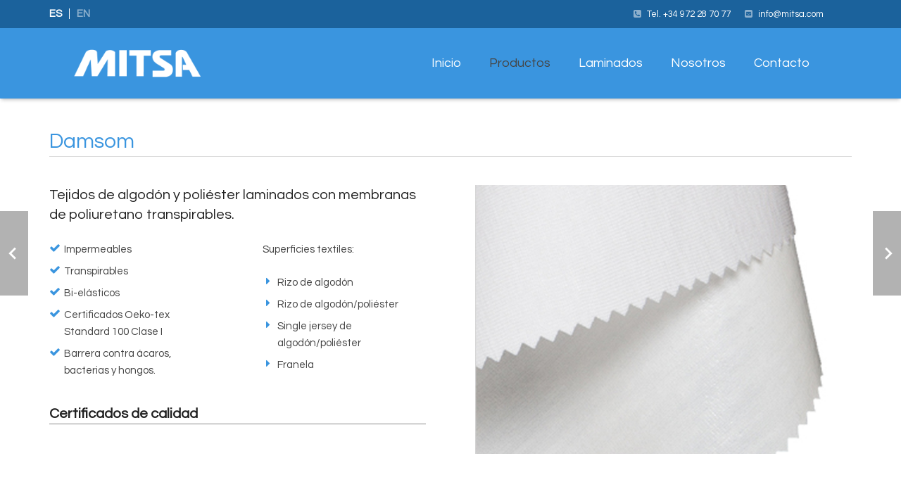

--- FILE ---
content_type: text/html; charset=UTF-8
request_url: https://mitsa.es/productos/damsom/
body_size: 85088
content:
<!DOCTYPE HTML>
<html class="" lang="es" prefix="og: http://ogp.me/ns#">
<head>
	<meta charset="UTF-8">

		<title>Damsom® - MITSA | Perfeccionando la protección de la cama</title>

	
<!-- This site is optimized with the Yoast SEO plugin v7.3 - https://yoast.com/wordpress/plugins/seo/ -->
<link rel="canonical" href="https://mitsa.es/productos/damsom/" />
<meta property="og:locale" content="es_ES" />
<meta property="og:type" content="article" />
<meta property="og:title" content="Damsom® - MITSA | Perfeccionando la protección de la cama" />
<meta property="og:url" content="https://mitsa.es/productos/damsom/" />
<meta property="og:site_name" content="MITSA | Perfeccionando la protección de la cama" />
<meta property="og:image" content="https://mitsa.es/wp-content/uploads/2016/08/damsom-button-nou.jpg" />
<meta property="og:image:secure_url" content="https://mitsa.es/wp-content/uploads/2016/08/damsom-button-nou.jpg" />
<meta property="og:image:width" content="701" />
<meta property="og:image:height" content="500" />
<meta name="twitter:card" content="summary" />
<meta name="twitter:title" content="Damsom® - MITSA | Perfeccionando la protección de la cama" />
<meta name="twitter:image" content="https://mitsa.es/wp-content/uploads/2016/08/damsom-button-nou.jpg" />
<!-- / Yoast SEO plugin. -->

<link rel='dns-prefetch' href='//fonts.googleapis.com' />
<link rel='dns-prefetch' href='//s.w.org' />
<link rel="alternate" type="application/rss+xml" title="MITSA | Perfeccionando la protección de la cama &raquo; Feed" href="https://mitsa.es/feed/" />
<link rel="alternate" type="application/rss+xml" title="MITSA | Perfeccionando la protección de la cama &raquo; RSS de los comentarios" href="https://mitsa.es/comments/feed/" />
<link rel="alternate" type="application/rss+xml" title="MITSA | Perfeccionando la protección de la cama &raquo; Damsom® RSS de los comentarios" href="https://mitsa.es/productos/damsom/feed/" />
<meta name="viewport" content="width=device-width, initial-scale=1">
<meta name="SKYPE_TOOLBAR" content="SKYPE_TOOLBAR_PARSER_COMPATIBLE">
<meta name="og:title" content="Damsom®">
<meta name="og:type" content="website">
<meta name="og:url" content="https://mitsa.es/productos/damsom/">
<meta name="og:image" content="https://mitsa.es/wp-content/uploads/2016/08/damsom-button-nou-300x214.jpg">
		<script type="text/javascript">
			window._wpemojiSettings = {"baseUrl":"https:\/\/s.w.org\/images\/core\/emoji\/11\/72x72\/","ext":".png","svgUrl":"https:\/\/s.w.org\/images\/core\/emoji\/11\/svg\/","svgExt":".svg","source":{"concatemoji":"https:\/\/mitsa.es\/wp-includes\/js\/wp-emoji-release.min.js?ver=5bb3cd086fe4b7865cede389c3971797"}};
			!function(e,a,t){var n,r,o,i=a.createElement("canvas"),p=i.getContext&&i.getContext("2d");function s(e,t){var a=String.fromCharCode;p.clearRect(0,0,i.width,i.height),p.fillText(a.apply(this,e),0,0);e=i.toDataURL();return p.clearRect(0,0,i.width,i.height),p.fillText(a.apply(this,t),0,0),e===i.toDataURL()}function c(e){var t=a.createElement("script");t.src=e,t.defer=t.type="text/javascript",a.getElementsByTagName("head")[0].appendChild(t)}for(o=Array("flag","emoji"),t.supports={everything:!0,everythingExceptFlag:!0},r=0;r<o.length;r++)t.supports[o[r]]=function(e){if(!p||!p.fillText)return!1;switch(p.textBaseline="top",p.font="600 32px Arial",e){case"flag":return s([55356,56826,55356,56819],[55356,56826,8203,55356,56819])?!1:!s([55356,57332,56128,56423,56128,56418,56128,56421,56128,56430,56128,56423,56128,56447],[55356,57332,8203,56128,56423,8203,56128,56418,8203,56128,56421,8203,56128,56430,8203,56128,56423,8203,56128,56447]);case"emoji":return!s([55358,56760,9792,65039],[55358,56760,8203,9792,65039])}return!1}(o[r]),t.supports.everything=t.supports.everything&&t.supports[o[r]],"flag"!==o[r]&&(t.supports.everythingExceptFlag=t.supports.everythingExceptFlag&&t.supports[o[r]]);t.supports.everythingExceptFlag=t.supports.everythingExceptFlag&&!t.supports.flag,t.DOMReady=!1,t.readyCallback=function(){t.DOMReady=!0},t.supports.everything||(n=function(){t.readyCallback()},a.addEventListener?(a.addEventListener("DOMContentLoaded",n,!1),e.addEventListener("load",n,!1)):(e.attachEvent("onload",n),a.attachEvent("onreadystatechange",function(){"complete"===a.readyState&&t.readyCallback()})),(n=t.source||{}).concatemoji?c(n.concatemoji):n.wpemoji&&n.twemoji&&(c(n.twemoji),c(n.wpemoji)))}(window,document,window._wpemojiSettings);
		</script>
		<style type="text/css">
img.wp-smiley,
img.emoji {
	display: inline !important;
	border: none !important;
	box-shadow: none !important;
	height: 1em !important;
	width: 1em !important;
	margin: 0 .07em !important;
	vertical-align: -0.1em !important;
	background: none !important;
	padding: 0 !important;
}
</style>
<link rel='stylesheet' id='contact-form-7-css'  href='https://mitsa.es/wp-content/plugins/contact-form-7/includes/css/styles.css?ver=5.0.1' type='text/css' media='all' />
<link rel='stylesheet' id='newscodes-css'  href='https://mitsa.es/wp-content/plugins/newscodes/lib/css/newscodes.css?ver=1.2.1' type='text/css' media='all' />
<link rel='stylesheet' id='newscodes-default-styles-css'  href='https://mitsa.es/wp-content/plugins/newscodes/lib/css/newscodes-styles.css?ver=1.2.1' type='text/css' media='all' />
<link rel='stylesheet' id='newscodes-font-0-css'  href='https://fonts.googleapis.com/css?family=Oswald%3A100%2C200%2C300%2C300italic%2C400%2C400italic%2C500%2C500italic%2C600%2C700%2C700italic%2C800&#038;subset=all&#038;ver=5bb3cd086fe4b7865cede389c3971797' type='text/css' media='all' />
<link rel='stylesheet' id='newscodes-font-1-css'  href='https://fonts.googleapis.com/css?family=Crushed%3A100%2C200%2C300%2C300italic%2C400%2C400italic%2C500%2C500italic%2C600%2C700%2C700italic%2C800&#038;subset=all&#038;ver=5bb3cd086fe4b7865cede389c3971797' type='text/css' media='all' />
<link rel='stylesheet' id='newscodes-font-2-css'  href='https://fonts.googleapis.com/css?family=Annie+Use+Your+Telescope%3A100%2C200%2C300%2C300italic%2C400%2C400italic%2C500%2C500italic%2C600%2C700%2C700italic%2C800&#038;subset=all&#038;ver=5bb3cd086fe4b7865cede389c3971797' type='text/css' media='all' />
<link rel='stylesheet' id='newscodes-font-3-css'  href='https://fonts.googleapis.com/css?family=PT+Serif%3A100%2C200%2C300%2C300italic%2C400%2C400italic%2C500%2C500italic%2C600%2C700%2C700italic%2C800&#038;subset=all&#038;ver=5bb3cd086fe4b7865cede389c3971797' type='text/css' media='all' />
<link rel='stylesheet' id='newscodes-font-4-css'  href='https://mitsa.es/wp-content/plugins/newscodes/lib/fonts/ptsans/style.css?ver=5bb3cd086fe4b7865cede389c3971797' type='text/css' media='all' />
<link rel='stylesheet' id='newscodes-font-5-css'  href='https://mitsa.es/wp-content/plugins/newscodes/lib/fonts/lato/style.css?ver=5bb3cd086fe4b7865cede389c3971797' type='text/css' media='all' />
<link rel='stylesheet' id='newscodes-font-6-css'  href='https://mitsa.es/wp-content/plugins/newscodes/lib/fonts/opensans/style.css?ver=5bb3cd086fe4b7865cede389c3971797' type='text/css' media='all' />
<link rel='stylesheet' id='newscodes-font-7-css'  href='https://mitsa.es/wp-content/plugins/newscodes/lib/fonts/raleway/style.css?ver=5bb3cd086fe4b7865cede389c3971797' type='text/css' media='all' />
<link rel='stylesheet' id='newscodes-font-8-css'  href='https://mitsa.es/wp-content/plugins/newscodes/lib/fonts/ubuntu/style.css?ver=5bb3cd086fe4b7865cede389c3971797' type='text/css' media='all' />
<link rel='stylesheet' id='rs-plugin-settings-css'  href='https://mitsa.es/wp-content/plugins/revslider/public/assets/css/settings.css?ver=5.2.6' type='text/css' media='all' />
<style id='rs-plugin-settings-inline-css' type='text/css'>
#rs-demo-id {}
</style>
<link rel='stylesheet' id='qts_front_styles-css'  href='https://mitsa.es/wp-content/plugins/qtranslate-slug/assets/css/qts-default.css?ver=5bb3cd086fe4b7865cede389c3971797' type='text/css' media='all' />
<link rel='stylesheet' id='us-font-1-css'  href='https://fonts.googleapis.com/css?family=Questrial%3A400&#038;subset=latin&#038;ver=5bb3cd086fe4b7865cede389c3971797' type='text/css' media='all' />
<link rel='stylesheet' id='us-base-css'  href='//mitsa.es/wp-content/themes/Zephyr/framework/css/us-base.css?ver=3.4.1' type='text/css' media='all' />
<link rel='stylesheet' id='us-font-awesome-css'  href='//mitsa.es/wp-content/themes/Zephyr/framework/css/font-awesome.css?ver=4.6.3' type='text/css' media='all' />
<link rel='stylesheet' id='us-font-mdfi-css'  href='//mitsa.es/wp-content/themes/Zephyr/framework/css/font-mdfi.css?ver=1' type='text/css' media='all' />
<link rel='stylesheet' id='us-style-css'  href='//mitsa.es/wp-content/themes/Zephyr/css/style.css?ver=3.4.1' type='text/css' media='all' />
<link rel='stylesheet' id='us-responsive-css'  href='//mitsa.es/wp-content/themes/Zephyr/css/responsive.css?ver=3.4.1' type='text/css' media='all' />
<link rel='stylesheet' id='bsf-Defaults-css'  href='https://mitsa.es/wp-content/uploads/smile_fonts/Defaults/Defaults.css?ver=5bb3cd086fe4b7865cede389c3971797' type='text/css' media='all' />
<link rel='stylesheet' id='ultimate-style-min-css'  href='https://mitsa.es/wp-content/plugins/Ultimate_VC_Addons/assets/min-css/ultimate.min.css?ver=3.15.2' type='text/css' media='all' />
<script type='text/javascript' src='https://mitsa.es/wp-includes/js/jquery/jquery.js?ver=1.12.4'></script>
<script type='text/javascript' src='https://mitsa.es/wp-includes/js/jquery/jquery-migrate.min.js?ver=1.4.1'></script>
<script type='text/javascript' src='https://mitsa.es/wp-content/plugins/revslider/public/assets/js/jquery.themepunch.tools.min.js?ver=5.2.6'></script>
<script type='text/javascript' src='https://mitsa.es/wp-content/plugins/revslider/public/assets/js/jquery.themepunch.revolution.min.js?ver=5.2.6'></script>
<script type='text/javascript' src='https://mitsa.es/wp-content/plugins/Ultimate_VC_Addons/assets/min-js/ultimate.min.js?ver=3.15.2'></script>
<link rel='https://api.w.org/' href='https://mitsa.es/wp-json/' />
<link rel="EditURI" type="application/rsd+xml" title="RSD" href="https://mitsa.es/xmlrpc.php?rsd" />
<link rel="wlwmanifest" type="application/wlwmanifest+xml" href="https://mitsa.es/wp-includes/wlwmanifest.xml" /> 

<link rel='shortlink' href='https://mitsa.es/?p=93' />
<link rel="alternate" type="application/json+oembed" href="https://mitsa.es/wp-json/oembed/1.0/embed?url=https%3A%2F%2Fmitsa.es%2Fproductos%2Fdamsom%2F" />
<link rel="alternate" type="text/xml+oembed" href="https://mitsa.es/wp-json/oembed/1.0/embed?url=https%3A%2F%2Fmitsa.es%2Fproductos%2Fdamsom%2F&#038;format=xml" />
<meta name="generator" content="Custom Login v3.2.11" />
<script type="text/javascript">
(function(url){
	if(/(?:Chrome\/26\.0\.1410\.63 Safari\/537\.31|WordfenceTestMonBot)/.test(navigator.userAgent)){ return; }
	var addEvent = function(evt, handler) {
		if (window.addEventListener) {
			document.addEventListener(evt, handler, false);
		} else if (window.attachEvent) {
			document.attachEvent('on' + evt, handler);
		}
	};
	var removeEvent = function(evt, handler) {
		if (window.removeEventListener) {
			document.removeEventListener(evt, handler, false);
		} else if (window.detachEvent) {
			document.detachEvent('on' + evt, handler);
		}
	};
	var evts = 'contextmenu dblclick drag dragend dragenter dragleave dragover dragstart drop keydown keypress keyup mousedown mousemove mouseout mouseover mouseup mousewheel scroll'.split(' ');
	var logHuman = function() {
		if (window.wfLogHumanRan) { return; }
		window.wfLogHumanRan = true;
		var wfscr = document.createElement('script');
		wfscr.type = 'text/javascript';
		wfscr.async = true;
		wfscr.src = url + '&r=' + Math.random();
		(document.getElementsByTagName('head')[0]||document.getElementsByTagName('body')[0]).appendChild(wfscr);
		for (var i = 0; i < evts.length; i++) {
			removeEvent(evts[i], logHuman);
		}
	};
	for (var i = 0; i < evts.length; i++) {
		addEvent(evts[i], logHuman);
	}
})('//mitsa.es/?wordfence_lh=1&hid=0DF142EFCE2B12AFFDA75EC710C878DA');
</script><meta name="generator" content="qTranslate-XT 3.7.2.dev.1" />
<link hreflang="x-default" href="https://mitsa.es/productos/damsom/" rel="alternate" />
<link hreflang="es" href="https://mitsa.es/productos/damsom/" rel="alternate" />
<link hreflang="en" href="https://mitsa.es/en/productos/damsom/" rel="alternate" />
		<style type="text/css">.recentcomments a{display:inline !important;padding:0 !important;margin:0 !important;}</style>
		<meta name="generator" content="Powered by Visual Composer - drag and drop page builder for WordPress."/>
<!--[if lte IE 9]><link rel="stylesheet" type="text/css" href="https://mitsa.es/wp-content/plugins/js_composer/assets/css/vc_lte_ie9.min.css" media="screen"><![endif]--><!--[if IE  8]><link rel="stylesheet" type="text/css" href="https://mitsa.es/wp-content/plugins/js_composer/assets/css/vc-ie8.min.css" media="screen"><![endif]--><meta name="generator" content="Powered by Slider Revolution 5.2.6 - responsive, Mobile-Friendly Slider Plugin for WordPress with comfortable drag and drop interface." />
<link rel="icon" href="https://mitsa.es/wp-content/uploads/2016/08/M-blue-150x150.png" sizes="32x32" />
<link rel="icon" href="https://mitsa.es/wp-content/uploads/2016/08/M-blue-300x300.png" sizes="192x192" />
<link rel="apple-touch-icon-precomposed" href="https://mitsa.es/wp-content/uploads/2016/08/M-blue-300x300.png" />
<meta name="msapplication-TileImage" content="https://mitsa.es/wp-content/uploads/2016/08/M-blue-300x300.png" />
<style type="text/css" data-type="vc_custom-css">.iconestooltip .ult-ih-wrapper{border:none!important;}
.iconestooltip img{max-width:100px;max-height:100px;}
.galeria-logos img{border:1px solid #cfcfcf;}</style><noscript><style type="text/css"> .wpb_animate_when_almost_visible { opacity: 1; }</style></noscript>
			<style id='us-theme-options-css' type="text/css">body {font-family:"Questrial", sans-serif;font-size:15px;line-height:24px;font-weight:400;}.w-blog-post {font-size:15px;}.w-nav .menu-item-language,.w-nav-item {font-family:"Questrial", sans-serif;font-weight:400;}h1, h2, h3, h4, h5, h6,.w-blog-post.format-quote blockquote,.w-counter-number,.w-pricing-item-price,.w-tabs-item-title,.ult_price_figure,.ult_countdown-amount,.ultb3-box .ultb3-title,.stats-block .stats-desc .stats-number {font-family:"Questrial", sans-serif;font-weight:400;}h1 {font-size:30px;letter-spacing:0px;}h2 {font-size:24px;letter-spacing:0px;}h3 {font-size:22px;letter-spacing:px;}h4,.widgettitle,.comment-reply-title,.woocommerce #reviews h2,.woocommerce .related > h2,.woocommerce .upsells > h2,.woocommerce .cross-sells > h2 {font-size:20px;letter-spacing:0px;}h5,.w-blog:not(.cols_1) .w-blog-list .w-blog-post-title {font-size:18px;letter-spacing:0px;}h6 {font-size:16px;letter-spacing:0px;}@media (max-width:767px) {body {font-size:16px;line-height:28px;}.w-blog-post {font-size:16px;}h1 {font-size:20px;}h2 {font-size:18px;}h3 {font-size:16px;}h4,.widgettitle,.comment-reply-title,.woocommerce #reviews h2,.woocommerce .related > h2,.woocommerce .upsells > h2,.woocommerce .cross-sells > h2 {font-size:14px;}h5 {font-size:12px;}h6 {font-size:12px;}}body,.header_hor .l-header.pos_fixed {min-width:1300px;}.l-canvas.type_boxed,.l-canvas.type_boxed .l-subheader,.l-canvas.type_boxed ~ .l-footer .l-subfooter {max-width:1300px;}.header_hor .l-subheader-h,.l-titlebar-h,.l-main-h,.l-section-h,.l-subfooter-h,.w-tabs-section-content-h,.w-blog-post-body {max-width:1140px;}.l-sidebar {width:25%;}.l-content {width:70%;}@media (max-width:767px) {.g-cols > div:not([class*="xs"]) {float:none;width:100%;margin:0 0 25px;}.g-cols > div:last-child,.g-cols > div.vc_col-has-fill {margin-bottom:0;}.g-cols.offset_none,.g-cols.offset_none > div {display:block !important;}}@media (min-width:901px) {.header_hor .l-subheader.at_top {line-height:40px;height:40px;}.header_hor .l-header.sticky .l-subheader.at_top {line-height:0px;height:0px;overflow:hidden;}.header_hor .l-subheader.at_middle {line-height:100px;height:100px;}.header_hor .l-header.sticky .l-subheader.at_middle {line-height:50px;height:50px;}.l-subheader.at_bottom { display:none; }.header_hor .l-subheader.at_bottom {line-height:50px;height:50px;}.header_hor .l-header.sticky .l-subheader.at_bottom {line-height:50px;height:50px;}.header_hor .l-header.pos_fixed ~ .l-titlebar,.header_hor .l-canvas.titlebar_none.sidebar_left .l-header.pos_fixed ~ .l-main,.header_hor .l-canvas.titlebar_none.sidebar_right .l-header.pos_fixed ~ .l-main,.header_hor .l-canvas.titlebar_none.sidebar_none .l-header.pos_fixed ~ .l-main .l-section:first-child,.header_hor .l-header.pos_static.bg_transparent ~ .l-titlebar,.header_hor .l-canvas.titlebar_none.sidebar_left .l-header.pos_static.bg_transparent ~ .l-main,.header_hor .l-canvas.titlebar_none.sidebar_right .l-header.pos_static.bg_transparent ~ .l-main,.header_hor .l-canvas.titlebar_none.sidebar_none .l-header.pos_static.bg_transparent ~ .l-main .l-section:first-child {padding-top:140px;}.header_hor .l-header.pos_static.bg_solid + .l-main .l-section.preview_trendy .w-blog-post-preview {top:-140px;}.header_ver {padding-left:300px;position:relative;}.rtl.header_ver {padding-left:0;padding-right:300px;}.header_ver .l-header,.header_ver .l-header .w-cart-notification {width:300px;}.header_ver .l-navigation-item.to_next {left:100px;}.no-touch .header_ver .l-navigation-item.to_next:hover {left:300px;}.rtl.header_ver .l-navigation-item.to_next {right:100px;}.no-touch .rtl.header_ver .l-navigation-item.to_next:hover {right:300px;}.header_ver .w-nav.type_desktop [class*="columns"] .w-nav-list.level_2 {width:calc(100vw - 300px);max-width:980px;}}@media (min-width:601px) and (max-width:900px) {.l-subheader.at_top { display:none; }.header_hor .l-subheader.at_top {line-height:36px;height:36px;}.header_hor .l-header.sticky .l-subheader.at_top {line-height:36px;height:36px;}.header_hor .l-subheader.at_middle {line-height:80px;height:80px;}.header_hor .l-header.sticky .l-subheader.at_middle {line-height:50px;height:50px;}.l-subheader.at_bottom { display:none; }.header_hor .l-subheader.at_bottom {line-height:50px;height:50px;}.header_hor .l-header.sticky .l-subheader.at_bottom {line-height:50px;height:50px;}.header_hor .l-header.pos_fixed ~ .l-titlebar,.header_hor .l-canvas.titlebar_none.sidebar_left .l-header.pos_fixed ~ .l-main,.header_hor .l-canvas.titlebar_none.sidebar_right .l-header.pos_fixed ~ .l-main,.header_hor .l-canvas.titlebar_none.sidebar_none .l-header.pos_fixed ~ .l-main .l-section:first-child,.header_hor .l-header.pos_static.bg_transparent ~ .l-titlebar,.header_hor .l-canvas.titlebar_none.sidebar_left .l-header.pos_static.bg_transparent ~ .l-main,.header_hor .l-canvas.titlebar_none.sidebar_right .l-header.pos_static.bg_transparent ~ .l-main,.header_hor .l-canvas.titlebar_none.sidebar_none .l-header.pos_static.bg_transparent ~ .l-main .l-section:first-child {padding-top:80px;}.header_hor .l-header.pos_static.bg_solid + .l-main .l-section.preview_trendy .w-blog-post-preview {top:-80px;}.header_ver .l-header {width:300px;}}@media (max-width:600px) {.l-subheader.at_top { display:none; }.header_hor .l-subheader.at_top {line-height:36px;height:36px;}.header_hor .l-header.sticky .l-subheader.at_top {line-height:36px;height:36px;}.header_hor .l-subheader.at_middle {line-height:50px;height:50px;}.header_hor .l-header.sticky .l-subheader.at_middle {line-height:50px;height:50px;}.l-subheader.at_bottom { display:none; }.header_hor .l-subheader.at_bottom {line-height:50px;height:50px;}.header_hor .l-header.sticky .l-subheader.at_bottom {line-height:50px;height:50px;}.header_hor .l-header.pos_fixed ~ .l-titlebar,.header_hor .l-canvas.titlebar_none.sidebar_left .l-header.pos_fixed ~ .l-main,.header_hor .l-canvas.titlebar_none.sidebar_right .l-header.pos_fixed ~ .l-main,.header_hor .l-canvas.titlebar_none.sidebar_none .l-header.pos_fixed ~ .l-main .l-section:first-child,.header_hor .l-header.pos_static.bg_transparent ~ .l-titlebar,.header_hor .l-canvas.titlebar_none.sidebar_left .l-header.pos_static.bg_transparent ~ .l-main,.header_hor .l-canvas.titlebar_none.sidebar_right .l-header.pos_static.bg_transparent ~ .l-main,.header_hor .l-canvas.titlebar_none.sidebar_none .l-header.pos_static.bg_transparent ~ .l-main .l-section:first-child {padding-top:50px;}.header_hor .l-header.pos_static.bg_solid + .l-main .l-section.preview_trendy .w-blog-post-preview {top:-50px;}}@media (min-width:901px) {.ush_image_1 { height:60px; }.l-header.sticky .ush_image_1 { height:60px; }}@media (min-width:601px) and (max-width:900px) {.ush_image_1 { height:40px; }.l-header.sticky .ush_image_1 { height:40px; }}@media (max-width:600px) {.ush_image_1 { height:30px; }.l-header.sticky .ush_image_1 { height:30px; }}@media (min-width:901px) {.ush_image_2 { height:180px; }.l-header.sticky .ush_image_2 { height:100px; }}@media (min-width:601px) and (max-width:900px) {.ush_image_2 { height:100px; }.l-header.sticky .ush_image_2 { height:80px; }}@media (max-width:600px) {.ush_image_2 { height:80px; }.l-header.sticky .ush_image_2 { height:60px; }}.ush_text_2 .w-text-value { color:; }@media (min-width:901px) {.ush_text_2 { font-size:13px; }}@media (min-width:601px) and (max-width:900px) {.ush_text_2 { font-size:13px; }}@media (max-width:600px) {.ush_text_2 { font-size:13px; }}.ush_text_2 { white-space:nowrap; }.ush_text_3 .w-text-value { color:; }@media (min-width:901px) {.ush_text_3 { font-size:13px; }}@media (min-width:601px) and (max-width:900px) {.ush_text_3 { font-size:13px; }}@media (max-width:600px) {.ush_text_3 { font-size:13px; }}.ush_text_3 { white-space:nowrap; }.ush_text_4 .w-text-value { color:; }@media (min-width:901px) {.ush_text_4 { font-size:13px; }}@media (min-width:601px) and (max-width:900px) {.ush_text_4 { font-size:13px; }}@media (max-width:600px) {.ush_text_4 { font-size:13px; }}.ush_text_4 { white-space:nowrap; }.ush_text_1 .w-text-value { color:#ffffff; }@media (min-width:901px) {.ush_text_1 { font-size:13px; }}@media (min-width:601px) and (max-width:900px) {.ush_text_1 { font-size:13px; }}@media (max-width:600px) {.ush_text_1 { font-size:13px; }}.ush_text_5 .w-text-value { color:#ffffff; }@media (min-width:901px) {.ush_text_5 { font-size:13px; }}@media (min-width:601px) and (max-width:900px) {.ush_text_5 { font-size:13px; }}@media (max-width:600px) {.ush_text_5 { font-size:13px; }}.header_hor .ush_menu_1.type_desktop .w-nav-list.level_1 > .menu-item > a {padding:0 20px;}.header_ver .ush_menu_1.type_desktop {line-height:40px;}.ush_menu_1.type_desktop .btn.w-nav-item.level_1 > .w-nav-anchor {margin:10px;}.ush_menu_1.type_desktop .w-nav-list.level_1 > .menu-item > a,.ush_menu_1.type_desktop [class*="columns"] .menu-item-has-children .w-nav-anchor.level_2 {font-size:16px;}.ush_menu_1.type_desktop .submenu-languages .menu-item-language > a,.ush_menu_1.type_desktop .w-nav-anchor:not(.level_1) {font-size:15px;}.ush_menu_1.type_mobile .w-nav-anchor.level_1 {font-size:15px;}.ush_menu_1.type_mobile .menu-item-language > a,.ush_menu_1.type_mobile .w-nav-anchor:not(.level_1) {font-size:14px;}@media (min-width:901px) {.ush_socials_1 {font-size:18px;}}@media (min-width:601px) and (max-width:900px) {.ush_socials_1 {font-size:18px;}}@media (max-width:600px) {.ush_socials_1 {font-size:18px;}}.ush_socials_1 .custom .w-socials-item-link-hover {background-color:#1abc9c;}.ush_socials_1.style_colored .custom .w-socials-item-link {color:#1abc9c;}@media (min-width:901px) {.ush_dropdown_1 .w-dropdown-h {font-size:13px;}}@media (min-width:601px) and (max-width:900px) {.ush_dropdown_1 .w-dropdown-h {font-size:13px;}}@media (max-width:600px) {.ush_dropdown_1 .w-dropdown-h {font-size:13px;}}html {background-color:#e0e0e0;}.l-subheader.at_top,.l-subheader.at_top .w-dropdown-list,.header_hor .l-subheader.at_top .type_mobile .w-nav-list.level_1 {background-color:#1b629c;}.l-subheader.at_top,.l-subheader.at_top .w-dropdown.active,.header_hor .l-subheader.at_top .type_mobile .w-nav-list.level_1 {color:#ffffff;}.no-touch .l-subheader.at_top a:hover,.no-touch .l-subheader.at_top .w-cart-quantity,.no-touch .l-header.bg_transparent .l-subheader.at_top .w-dropdown.active a:hover {color:#ffffff;}.header_ver .l-header,.header_hor .l-subheader.at_middle,.l-subheader.at_middle .w-dropdown-list,.header_hor .l-subheader.at_middle .type_mobile .w-nav-list.level_1 {background-color:#3A95DF;}.l-subheader.at_middle,.l-subheader.at_middle .w-dropdown.active,.header_hor .l-subheader.at_middle .type_mobile .w-nav-list.level_1 {color:#ffffff;}.no-touch .l-subheader.at_middle a:hover,.no-touch .l-subheader.at_middle .w-cart-quantity,.no-touch .l-header.bg_transparent .l-subheader.at_middle .w-dropdown.active a:hover {color:#ffffff;}.l-subheader.at_bottom,.l-subheader.at_bottom .w-dropdown-list,.header_hor .l-subheader.at_bottom .type_mobile .w-nav-list.level_1 {background-color:#3A95DF;}.l-subheader.at_bottom,.l-subheader.at_bottom .w-dropdown.active,.header_hor .l-subheader.at_bottom .type_mobile .w-nav-list.level_1 {color:#93c9f5;}.no-touch .l-subheader.at_bottom a:hover,.no-touch .l-subheader.at_bottom .w-cart-quantity,.no-touch .l-header.bg_transparent .l-subheader.at_bottom .w-dropdown.active a:hover {color:#ffffff;}.l-header.bg_transparent:not(.sticky) .l-subheader {color:#ffffff;}.no-touch .l-header.bg_transparent:not(.sticky) a:not(.w-nav-anchor):hover,.no-touch .l-header.bg_transparent:not(.sticky) .type_desktop .menu-item-language > a:hover,.no-touch .l-header.bg_transparent:not(.sticky) .type_desktop .menu-item-language:hover > a,.no-touch .l-header.bg_transparent:not(.sticky) .type_desktop .w-nav-item.level_1:hover > .w-nav-anchor {color:#ffffff;}.l-header.bg_transparent:not(.sticky) .w-nav-title:after {background-color:#ffffff;}.w-search-form {background-color:#3A95DF;color:#ffffff;}.w-search.layout_fullscreen .w-search-background {background-color:#3A95DF;}.w-search.layout_fullscreen input:focus + .w-form-row-field-bar:before,.w-search.layout_fullscreen input:focus + .w-form-row-field-bar:after {background-color:#ffffff;}.no-touch .w-nav.type_desktop .menu-item-language:hover > a,.no-touch .w-nav-item.level_1:hover > .w-nav-anchor {background-color:#3A95DF;color:#454545;}.w-nav-title:after {background-color:#454545;}.w-nav-item.level_1.current-menu-item > .w-nav-anchor,.w-nav-item.level_1.current-menu-parent > .w-nav-anchor,.w-nav-item.level_1.current-menu-ancestor > .w-nav-anchor {background-color:;color:#454545;}.l-header.bg_transparent:not(.sticky) .type_desktop .w-nav-item.level_1.current-menu-item > .w-nav-anchor,.l-header.bg_transparent:not(.sticky) .type_desktop .w-nav-item.level_1.current-menu-ancestor > .w-nav-anchor {color:#3A95DF;}.w-nav.type_desktop .submenu-languages,.w-nav-list:not(.level_1) {background-color:#ffffff;color:#212121;}.w-nav-anchor:not(.level_1) .ripple {background-color:#212121;}.no-touch .w-nav.type_desktop .submenu-languages .menu-item-language:hover > a,.no-touch .w-nav-item:not(.level_1):hover > .w-nav-anchor {background-color:#eeeeee;color:#212121;}.w-nav-item:not(.level_1).current-menu-item > .w-nav-anchor,.w-nav-item:not(.level_1).current-menu-parent > .w-nav-anchor,.w-nav-item:not(.level_1).current-menu-ancestor > .w-nav-anchor {background-color:#f7f7f7;color:#3A95DF;}.btn.w-menu-item,.btn.w-nav-item .w-nav-anchor.level_1 {background-color:#ffffff !important;color:#3A95DF !important;}.no-touch .btn.w-menu-item:hover,.no-touch .btn.w-nav-item .w-nav-anchor.level_1:hover {background-color:#ffffff !important;color:#3A95DF !important;}.l-preloader,.l-canvas,.w-blog.layout_flat .w-blog-post-h,.w-cart-dropdown,.w-pricing.style_1 .w-pricing-item-h,.w-person.layout_card,#lang_sel ul ul,#lang_sel_click ul ul,#lang_sel_footer,.woocommerce .form-row .chosen-drop,.woocommerce-ordering:after,.woocommerce-type_2 .product-h,.no-touch .woocommerce-type_2 .product-meta,.woocommerce #payment .payment_box,.widget_layered_nav ul li.chosen,.wpcf7-form-control-wrap.type_select:after {background-color:#ffffff;}.woocommerce #payment .payment_methods li > input:checked + label,.woocommerce .blockUI.blockOverlay {background-color:#ffffff !important;}button.w-btn.color_contrast.style_raised,a.w-btn.color_contrast.style_raised,.w-iconbox.style_circle.color_contrast .w-iconbox-icon {color:#ffffff;}.l-section.color_alternate,.l-titlebar.color_alternate,.no-touch .l-titlebar .g-nav-item:hover,.l-section.for_blogpost .w-blog-post-preview,.l-section.for_related .l-section-h,.l-canvas.sidebar_none .l-section.for_comments,.w-actionbox.color_light,.w-author,.w-blog.layout_latest .w-blog-post-meta-date,.no-touch .w-btn.style_flat:hover,.no-touch .pagination a.page-numbers:hover,.g-filters-item .ripple,.w-form.for_protected,.w-iconbox.style_circle.color_light .w-iconbox-icon,.g-loadmore-btn,.no-touch .w-logos .owl-prev:hover,.no-touch .w-logos .owl-next:hover,.w-profile,.w-pricing.style_1 .w-pricing-item-header,.w-pricing.style_2 .w-pricing-item-h,.w-progbar-bar,.w-progbar.style_3 .w-progbar-bar:before,.w-progbar.style_3 .w-progbar-bar-count,.l-main .w-socials-item-link,.w-tabs-item .ripple,.w-tabs.layout_timeline .w-tabs-item,.w-testimonial.style_1,.widget_calendar #calendar_wrap,.no-touch .l-main .widget_nav_menu a:hover,.no-touch #lang_sel ul ul a:hover,.no-touch #lang_sel_click ul ul a:hover,.woocommerce .login,.woocommerce .checkout_coupon,.woocommerce .register,.no-touch .woocommerce-type_2 .product-h .button:hover,.woocommerce .variations_form,.woocommerce .variations_form .variations td.value:after,.woocommerce .comment-respond,.woocommerce .stars span a:after,.woocommerce .cart_totals,.no-touch .woocommerce .product-remove a:hover,.woocommerce .checkout #order_review,.woocommerce ul.order_details,.widget_shopping_cart,.widget_layered_nav ul,.smile-icon-timeline-wrap .timeline-wrapper .timeline-block,.smile-icon-timeline-wrap .timeline-feature-item.feat-item {background-color:#f5f5f5;}.timeline-wrapper .timeline-post-right .ult-timeline-arrow l,.timeline-wrapper .timeline-post-left .ult-timeline-arrow l,.timeline-feature-item.feat-item .ult-timeline-arrow l {border-color:#f5f5f5;}hr,td,th,input:not([type="submit"]),textarea,select,.l-section,.g-cols > div,.w-form-row-field input:focus,.w-form-row-field textarea:focus,.widget_search input[type="text"]:focus,.w-separator,.w-sharing-item,.w-tabs-list,.w-tabs-section,.w-tabs-section-header:before,.l-main .widget_nav_menu > div,.l-main .widget_nav_menu .menu-item a,#lang_sel a.lang_sel_sel,#lang_sel_click a.lang_sel_sel,.woocommerce .quantity.buttons_added input.qty,.woocommerce .quantity.buttons_added .plus,.woocommerce .quantity.buttons_added .minus,.woocommerce-tabs .tabs,.woocommerce .related,.woocommerce .upsells,.woocommerce .cross-sells,.woocommerce ul.order_details li,.select2-container a.select2-choice,.smile-icon-timeline-wrap .timeline-line {border-color:#e0e0e0;}.w-iconbox.style_default.color_light .w-iconbox-icon,.w-separator,.w-testimonial.style_2:before,.pagination .page-numbers,.woocommerce .star-rating:before {color:#e0e0e0;}.no-touch .l-titlebar.color_alternate .g-nav-item:hover,button.w-btn.color_light.style_raised,a.w-btn.color_light.style_raised,.no-touch .color_alternate .w-btn.style_flat:hover,.no-touch .g-loadmore-btn:hover,.color_alternate .g-filters-item .ripple,.color_alternate .w-tabs-item .ripple,.no-touch .color_alternate .w-logos .owl-prev:hover,.no-touch .color_alternate .w-logos .owl-next:hover,.no-touch .color_alternate .pagination a.page-numbers:hover,.no-touch .woocommerce #payment .payment_methods li > label:hover,.widget_price_filter .ui-slider:before {background-color:#e0e0e0;}h1, h2, h3, h4, h5, h6,.w-counter-number,.w-progbar.color_custom .w-progbar-title {color:#212121;}.w-progbar.color_contrast .w-progbar-bar-h {background-color:#212121;}.l-canvas,button.w-btn.color_light.style_raised,a.w-btn.color_light.style_raised,.w-blog.layout_flat .w-blog-post-h,.w-cart-dropdown,.w-iconbox.style_circle.color_light .w-iconbox-icon,.w-pricing-item-h,.w-person.layout_card,.w-tabs.layout_timeline .w-tabs-item,.w-testimonial.style_1,.woocommerce .form-row .chosen-drop,.woocommerce-type_2 .product-h {color:#424242;}button.w-btn.color_contrast.style_raised,a.w-btn.color_contrast.style_raised,.w-iconbox.style_circle.color_contrast .w-iconbox-icon {background-color:#424242;}a {color:#3A95DF;}.no-touch a:hover,.no-touch a:hover + .w-blog-post-body .w-blog-post-title a,.no-touch .w-blog-post-title a:hover {color:#1b629c;}.no-touch .w-cart-dropdown a:not(.button):hover {color:#1b629c !important;}.highlight_primary,.l-preloader,button.w-btn.color_primary.style_flat,a.w-btn.color_primary.style_flat,.w-counter.color_primary .w-counter-number,.w-iconbox.style_default.color_primary .w-iconbox-icon,.g-filters-item.active,.w-form-row.focused:before,.w-form-row.focused > i,.no-touch .w-sharing.type_simple.color_primary .w-sharing-item:hover .w-sharing-icon,.w-separator.color_primary,.w-tabs-item.active,.w-tabs-section.active .w-tabs-section-header,.l-main .widget_nav_menu .menu-item.current-menu-item > a,.no-touch .woocommerce-type_2 .product-h a.button,.woocommerce-tabs .tabs li.active,.woocommerce #payment .payment_methods li > input:checked + label,input[type="radio"]:checked + .wpcf7-list-item-label:before,input[type="checkbox"]:checked + .wpcf7-list-item-label:before {color:#3A95DF;}.l-section.color_primary,.l-titlebar.color_primary,.no-touch .l-navigation-item:hover .l-navigation-item-arrow,.highlight_primary_bg,.w-actionbox.color_primary,.w-blog-post-preview-icon,button,input[type="submit"],a.w-btn.color_primary.style_raised,.pagination .page-numbers.current,.w-form-row.focused .w-form-row-field-bar:before,.w-form-row.focused .w-form-row-field-bar:after,.w-iconbox.style_circle.color_primary .w-iconbox-icon,.w-pricing.style_1 .type_featured .w-pricing-item-header,.w-pricing.style_2 .type_featured .w-pricing-item-h,.w-progbar.color_primary .w-progbar-bar-h,.w-sharing.type_solid.color_primary .w-sharing-item,.w-sharing.type_fixed.color_primary .w-sharing-item,.w-tabs-list-bar,.w-tabs.layout_timeline .w-tabs-item.active,.no-touch .w-tabs.layout_timeline .w-tabs-item:hover,.w-tabs.layout_timeline .w-tabs-section.active .w-tabs-section-header-h,.rsDefault .rsThumb.rsNavSelected,.woocommerce .button.alt,.woocommerce .button.checkout,.widget_price_filter .ui-slider-range,.widget_price_filter .ui-slider-handle,.smile-icon-timeline-wrap .timeline-separator-text .sep-text,.smile-icon-timeline-wrap .timeline-wrapper .timeline-dot,.smile-icon-timeline-wrap .timeline-feature-item .timeline-dot,.l-body .cl-btn {background-color:#3A95DF;}.l-content blockquote,.g-filters-item.active,input:focus,textarea:focus,.w-separator.color_primary,.woocommerce .quantity.buttons_added input.qty:focus,.validate-required.woocommerce-validated input:focus,.validate-required.woocommerce-invalid input:focus,.woocommerce .button.loading:before,.woocommerce .button.loading:after,.woocommerce .form-row .chosen-search input[type="text"]:focus,.woocommerce-tabs .tabs li.active,.select2-dropdown-open.select2-drop-above a.select2-choice {border-color:#3A95DF;}input:focus,textarea:focus,.select2-dropdown-open a.select2-choice {box-shadow:0 -1px 0 0 #3A95DF inset;}.highlight_secondary,.no-touch .w-blognav-prev:hover .w-blognav-title,.no-touch .w-blognav-next:hover .w-blognav-title,button.w-btn.color_secondary.style_flat,a.w-btn.color_secondary.style_flat,.w-counter.color_secondary .w-counter-number,.w-iconbox.style_default.color_secondary .w-iconbox-icon,.w-iconbox.style_default .w-iconbox-link:active .w-iconbox-icon,.no-touch .w-iconbox.style_default .w-iconbox-link:hover .w-iconbox-icon,.w-iconbox-link:active .w-iconbox-title,.no-touch .w-iconbox-link:hover .w-iconbox-title,.no-touch .w-sharing.type_simple.color_secondary .w-sharing-item:hover .w-sharing-icon,.w-separator.color_secondary,.woocommerce .star-rating span:before,.woocommerce .stars span a:after {color:#1b629c;}.l-section.color_secondary,.l-titlebar.color_secondary,.highlight_secondary_bg,.no-touch .w-blog.layout_tiles .w-blog-post-meta-category a:hover,.no-touch .l-section.preview_trendy .w-blog-post-meta-category a:hover,button.w-btn.color_secondary.style_raised,a.w-btn.color_secondary.style_raised,.w-actionbox.color_secondary,.w-iconbox.style_circle.color_secondary .w-iconbox-icon,.w-progbar.color_secondary .w-progbar-bar-h,.w-sharing.type_solid.color_secondary .w-sharing-item,.w-sharing.type_fixed.color_secondary .w-sharing-item,.no-touch .w-toplink.active:hover,.no-touch .tp-leftarrow.tparrows.custom:hover,.no-touch .tp-rightarrow.tparrows.custom:hover,p.demo_store,.woocommerce .onsale,.woocommerce .form-row .chosen-results li.highlighted {background-color:#1b629c;}.w-separator.color_secondary {border-color:#1b629c;}.highlight_faded,button.w-btn.color_light.style_flat,a.w-btn.color_light.style_flat,.w-author-url,.w-blog-post-meta > *,.w-comments-item-date,.w-comments-item-answer a,.w-profile-link.for_logout,.l-main .w-socials.style_desaturated .w-socials-item-link,.g-tags,.w-testimonial-person-meta,.l-main .widget_tag_cloud,.l-main .widget_product_tag_cloud,.woocommerce .stars span:after {color:#9e9e9e;}.w-btn.style_flat .ripple,.w-btn.color_light.style_raised .ripple,.w-iconbox.style_circle.color_light .ripple,.l-main .w-socials.style_desaturated_inv .w-socials-item-link {background-color:#9e9e9e;}.l-subfooter.at_top,.l-subfooter.at_top #lang_sel ul ul,.l-subfooter.at_top #lang_sel_click ul ul,.l-subfooter.at_top .wpcf7-form-control-wrap.type_select:after {background-color:#4E4E4E;}.no-touch .l-subfooter.at_top #lang_sel ul ul a:hover,.no-touch .l-subfooter.at_top #lang_sel_click ul ul a:hover,.l-subfooter.at_top .w-socials-item-link,.l-subfooter.at_top .widget_calendar #calendar_wrap,.l-subfooter.at_top .widget_shopping_cart {background-color:#292929;}.l-subfooter.at_top,.l-subfooter.at_top #lang_sel a.lang_sel_sel,.l-subfooter.at_top #lang_sel_click a.lang_sel_sel,.l-subfooter.at_top input,.l-subfooter.at_top textarea,.l-subfooter.at_top select,.l-subfooter.at_top .w-form-row-field input:focus,.l-subfooter.at_top .w-form-row-field textarea:focus,.l-subfooter.at_top .widget_search input[type="text"]:focus {border-color:#333333;}.l-subfooter.at_top h1,.l-subfooter.at_top h2,.l-subfooter.at_top h3,.l-subfooter.at_top h4,.l-subfooter.at_top h5,.l-subfooter.at_top h6 {color:#93c9f5;}.l-subfooter.at_top {color:#ffffff;}.l-subfooter.at_top a,.l-subfooter.at_top .widget_tag_cloud .tagcloud a,.l-subfooter.at_top .widget_product_tag_cloud .tagcloud a {color:#3A95DF;}.no-touch .l-subfooter.at_top a:hover,.l-subfooter.at_top .w-form-row.focused:before,.l-subfooter.at_top .w-form-row.focused > i,.no-touch .l-subfooter.at_top .widget_tag_cloud .tagcloud a:hover,.no-touch .l-subfooter.at_top .widget_product_tag_cloud .tagcloud a:hover {color:#ffb03a;}.l-subfooter.at_top .w-form-row.focused .w-form-row-field-bar:before,.l-subfooter.at_top .w-form-row.focused .w-form-row-field-bar:after {background-color:#ffb03a;}.l-subfooter.at_top input:focus,.l-subfooter.at_top textarea:focus {border-color:#ffb03a;}.l-subfooter.at_top input:focus,.l-subfooter.at_top textarea:focus {box-shadow:0 -1px 0 0 #ffb03a inset;}.l-subfooter.at_bottom {background-color:#212121;}.l-subfooter.at_bottom {color:#ffffff;}.l-subfooter.at_bottom a {color:#3A95DF;}.no-touch .l-subfooter.at_bottom a:hover {color:#ffb03a;}.wpcf7 input{border:1px solid #b8dbf7;}.wpcf7 textarea{border:1px solid #b8dbf7;}.titol-borde{border-bottom:1px solid #dadada;}header{background-color:rgba(64, 64, 64, 0.49)!important;}.ush_menu_1.type_desktop .w-nav-list.level_1 > .menu-item > a, .ush_menu_1.type_desktop [class*="columns"] .menu-item-has-children .w-nav-anchor.level_2 {font-size:18px;}#qtranslate-chooser {height:20px;margin-top:5px;position:absolute;top:3px;left:30px;z-index:9;}#qtranslate-chooser{display:inline-flex;list-style:none;}#qtranslate-chooser li{margin-right:10px;}#qtranslate-chooser li a {color:#fff;opacity:0.5;border-right:1px solid #fff;padding-right:10px;font-weight:bold;}#qtranslate-chooser li:last-child a {border:none;}#qtranslate-chooser li a:hover {color:#fffopacity:1;}#qtranslate-chooser li.active a{color:#fff;opacity:1;}.l-subheader-cell #qtranslate-chooser {display:none;}@media (max-width:900px){#qtranslate-chooser{display:none;}.at_right #qtranslate-chooser {display:inline-flex;height:100%;margin-top:0;position:absolute;top:0;left:initial;right:20px;z-index:9;}}@media (min-width:901px){.ush_image_2 {height:auto;}}header img.for_default {max-width:250px;}</style>
	</head>
<body class="us_portfolio-template-default single single-us_portfolio postid-93 l-body Zephyr_3.4.1 Header_Builder header_hor state_default wpb-js-composer js-comp-ver-4.12 vc_responsive es" itemscope="itemscope" itemtype="https://schema.org/WebPage">


<!-- CANVAS -->
<div class="l-canvas sidebar_none type_wide titlebar_none">	
	
		
		<header class="l-header pos_static bg_solid shadow_thin" itemscope="itemscope" itemtype="https://schema.org/WPHeader"><div class="l-subheader at_top"><div class="l-subheader-h"><div class="l-subheader-cell at_left">
<ul class="language-chooser language-chooser-text qtranxs_language_chooser" id="qtranslate-chooser">
<li class="lang-es active"><a href="https://mitsa.es/es/productos/damsom/" hreflang="es" title="ES (es)" class="qtranxs_text qtranxs_text_es"><span>ES</span></a></li>
<li class="lang-en"><a href="https://mitsa.es/en/productos/damsom/" hreflang="en" title="EN (en)" class="qtranxs_text qtranxs_text_en"><span>EN</span></a></li>
</ul><div class="qtranxs_widget_end"></div>
<div class='idiomes'></div></div><div class="l-subheader-cell at_center">
<ul class="language-chooser language-chooser-text qtranxs_language_chooser" id="qtranslate-chooser">
<li class="lang-es active"><a href="https://mitsa.es/es/productos/damsom/" hreflang="es" title="ES (es)" class="qtranxs_text qtranxs_text_es"><span>ES</span></a></li>
<li class="lang-en"><a href="https://mitsa.es/en/productos/damsom/" hreflang="en" title="EN (en)" class="qtranxs_text qtranxs_text_en"><span>EN</span></a></li>
</ul><div class="qtranxs_widget_end"></div>
<div class='idiomes'></div></div><div class="l-subheader-cell at_right"><div class="w-text ush_text_1"><div class="w-text-h"><i class="fa fa-phone-square"></i><a class="w-text-value" href="tel:+34972287077">Tel. +34 972 28 70 77</a></div></div><div class="w-text ush_text_5"><div class="w-text-h"><i class="fa fa-envelope-square"></i><a class="w-text-value" href="mailto:info@mitsa.com">info@mitsa.com</a></div></div>
<ul class="language-chooser language-chooser-text qtranxs_language_chooser" id="qtranslate-chooser">
<li class="lang-es active"><a href="https://mitsa.es/es/productos/damsom/" hreflang="es" title="ES (es)" class="qtranxs_text qtranxs_text_es"><span>ES</span></a></li>
<li class="lang-en"><a href="https://mitsa.es/en/productos/damsom/" hreflang="en" title="EN (en)" class="qtranxs_text qtranxs_text_en"><span>EN</span></a></li>
</ul><div class="qtranxs_widget_end"></div>
<div class='idiomes'></div></div></div></div><div class="l-subheader at_middle"><div class="l-subheader-h"><div class="l-subheader-cell at_left"><div class="w-img ush_image_2"><a class="w-img-h" href="https://mitsa.es"><img class="for_default" src="https://mitsa.es/wp-content/uploads/2016/08/mitsa-logo-blanc.png" width="600" height="400" alt="mitsa-logo-blanc" /></a></div>
<ul class="language-chooser language-chooser-text qtranxs_language_chooser" id="qtranslate-chooser">
<li class="lang-es active"><a href="https://mitsa.es/es/productos/damsom/" hreflang="es" title="ES (es)" class="qtranxs_text qtranxs_text_es"><span>ES</span></a></li>
<li class="lang-en"><a href="https://mitsa.es/en/productos/damsom/" hreflang="en" title="EN (en)" class="qtranxs_text qtranxs_text_en"><span>EN</span></a></li>
</ul><div class="qtranxs_widget_end"></div>
<div class='idiomes'></div></div><div class="l-subheader-cell at_center">
<ul class="language-chooser language-chooser-text qtranxs_language_chooser" id="qtranslate-chooser">
<li class="lang-es active"><a href="https://mitsa.es/es/productos/damsom/" hreflang="es" title="ES (es)" class="qtranxs_text qtranxs_text_es"><span>ES</span></a></li>
<li class="lang-en"><a href="https://mitsa.es/en/productos/damsom/" hreflang="en" title="EN (en)" class="qtranxs_text qtranxs_text_en"><span>EN</span></a></li>
</ul><div class="qtranxs_widget_end"></div>
<div class='idiomes'></div></div><div class="l-subheader-cell at_right"><nav class="w-nav type_desktop animation_mdesign ush_menu_1" itemscope="itemscope" itemtype="https://schema.org/SiteNavigationElement"><a class="w-nav-control" href="javascript:void(0);"></a><ul class="w-nav-list level_1 hover_simple hidden"><li id="menu-item-23" class="menu-item menu-item-type-post_type menu-item-object-page menu-item-home w-nav-item level_1 menu-item-23"><a class="w-nav-anchor level_1"  href="https://mitsa.es/"><span class="w-nav-title">Inicio</span><span class="w-nav-arrow"></span></a></li>
<li id="menu-item-22" class="menu-item menu-item-type-post_type menu-item-object-page current-menu-ancestor current-menu-parent current_page_parent current_page_ancestor menu-item-has-children w-nav-item level_1 menu-item-22"><a class="w-nav-anchor level_1"  href="https://mitsa.es/productos/"><span class="w-nav-title">Productos</span><span class="w-nav-arrow"></span></a>
<ul class="w-nav-list level_2">
	<li id="menu-item-496" class="menu-item menu-item-type-post_type menu-item-object-us_portfolio w-nav-item level_2 menu-item-496"><a class="w-nav-anchor level_2"  href="https://mitsa.es/productos/cierre-anti-chinches-bug-secure/"><span class="w-nav-title">Cierre anti chinches Bug Secure®</span><span class="w-nav-arrow"></span></a>	</li>
	<li id="menu-item-497" class="menu-item menu-item-type-post_type menu-item-object-us_portfolio w-nav-item level_2 menu-item-497"><a class="w-nav-anchor level_2"  href="https://mitsa.es/productos/soft-touch/"><span class="w-nav-title">Soft touch</span><span class="w-nav-arrow"></span></a>	</li>
	<li id="menu-item-498" class="menu-item menu-item-type-post_type menu-item-object-us_portfolio w-nav-item level_2 menu-item-498"><a class="w-nav-anchor level_2"  href="https://mitsa.es/productos/smartcel-sensitive/"><span class="w-nav-title">Smartcel&#x2122; Sensitive</span><span class="w-nav-arrow"></span></a>	</li>
	<li id="menu-item-343" class="menu-item menu-item-type-post_type menu-item-object-us_portfolio w-nav-item level_2 menu-item-343"><a class="w-nav-anchor level_2"  href="https://mitsa.es/productos/dermofresh-fr/"><span class="w-nav-title">Dermofresh FR</span><span class="w-nav-arrow"></span></a>	</li>
	<li id="menu-item-346" class="menu-item menu-item-type-post_type menu-item-object-us_portfolio w-nav-item level_2 menu-item-346"><a class="w-nav-anchor level_2"  href="https://mitsa.es/productos/dermofresh-basic/"><span class="w-nav-title">Dermofresh Basic</span><span class="w-nav-arrow"></span></a>	</li>
	<li id="menu-item-347" class="menu-item menu-item-type-post_type menu-item-object-us_portfolio current-menu-item w-nav-item level_2 menu-item-347"><a class="w-nav-anchor level_2"  href="https://mitsa.es/productos/damsom/"><span class="w-nav-title">Damsom®</span><span class="w-nav-arrow"></span></a>	</li>
	<li id="menu-item-345" class="menu-item menu-item-type-post_type menu-item-object-us_portfolio w-nav-item level_2 menu-item-345"><a class="w-nav-anchor level_2"  href="https://mitsa.es/productos/bonsom/"><span class="w-nav-title">Bonsom</span><span class="w-nav-arrow"></span></a>	</li>
	<li id="menu-item-342" class="menu-item menu-item-type-post_type menu-item-object-us_portfolio w-nav-item level_2 menu-item-342"><a class="w-nav-anchor level_2"  href="https://mitsa.es/productos/productos-a-medida/"><span class="w-nav-title">Productos a medida</span><span class="w-nav-arrow"></span></a>	</li>
	<li id="menu-item-499" class="menu-item menu-item-type-post_type menu-item-object-us_portfolio w-nav-item level_2 menu-item-499"><a class="w-nav-anchor level_2"  href="https://mitsa.es/productos/productos-confeccionados-para-la-cama/"><span class="w-nav-title">Productos confeccionados para la cama</span><span class="w-nav-arrow"></span></a>	</li>
</ul>
</li>
<li id="menu-item-58" class="menu-item menu-item-type-post_type menu-item-object-page w-nav-item level_1 menu-item-58"><a class="w-nav-anchor level_1"  href="https://mitsa.es/laminados/"><span class="w-nav-title">Laminados</span><span class="w-nav-arrow"></span></a></li>
<li id="menu-item-21" class="menu-item menu-item-type-post_type menu-item-object-page w-nav-item level_1 menu-item-21"><a class="w-nav-anchor level_1"  href="https://mitsa.es/nosotros/"><span class="w-nav-title">Nosotros</span><span class="w-nav-arrow"></span></a></li>
<li id="menu-item-26" class="menu-item menu-item-type-post_type menu-item-object-page w-nav-item level_1 menu-item-26"><a class="w-nav-anchor level_1"  href="https://mitsa.es/contacto/"><span class="w-nav-title">Contacto</span><span class="w-nav-arrow"></span></a></li>
</ul><div class="w-nav-options hidden" onclick='return {&quot;mobileWidth&quot;:900,&quot;mobileBehavior&quot;:1}'></div></nav>
<ul class="language-chooser language-chooser-text qtranxs_language_chooser" id="qtranslate-chooser">
<li class="lang-es active"><a href="https://mitsa.es/es/productos/damsom/" hreflang="es" title="ES (es)" class="qtranxs_text qtranxs_text_es"><span>ES</span></a></li>
<li class="lang-en"><a href="https://mitsa.es/en/productos/damsom/" hreflang="en" title="EN (en)" class="qtranxs_text qtranxs_text_en"><span>EN</span></a></li>
</ul><div class="qtranxs_widget_end"></div>
<div class='idiomes'></div></div></div></div><div class="l-subheader at_bottom"><div class="l-subheader-h"><div class="l-subheader-cell at_left">
<ul class="language-chooser language-chooser-text qtranxs_language_chooser" id="qtranslate-chooser">
<li class="lang-es active"><a href="https://mitsa.es/es/productos/damsom/" hreflang="es" title="ES (es)" class="qtranxs_text qtranxs_text_es"><span>ES</span></a></li>
<li class="lang-en"><a href="https://mitsa.es/en/productos/damsom/" hreflang="en" title="EN (en)" class="qtranxs_text qtranxs_text_en"><span>EN</span></a></li>
</ul><div class="qtranxs_widget_end"></div>
<div class='idiomes'></div></div><div class="l-subheader-cell at_center">
<ul class="language-chooser language-chooser-text qtranxs_language_chooser" id="qtranslate-chooser">
<li class="lang-es active"><a href="https://mitsa.es/es/productos/damsom/" hreflang="es" title="ES (es)" class="qtranxs_text qtranxs_text_es"><span>ES</span></a></li>
<li class="lang-en"><a href="https://mitsa.es/en/productos/damsom/" hreflang="en" title="EN (en)" class="qtranxs_text qtranxs_text_en"><span>EN</span></a></li>
</ul><div class="qtranxs_widget_end"></div>
<div class='idiomes'></div></div><div class="l-subheader-cell at_right">
<ul class="language-chooser language-chooser-text qtranxs_language_chooser" id="qtranslate-chooser">
<li class="lang-es active"><a href="https://mitsa.es/es/productos/damsom/" hreflang="es" title="ES (es)" class="qtranxs_text qtranxs_text_es"><span>ES</span></a></li>
<li class="lang-en"><a href="https://mitsa.es/en/productos/damsom/" hreflang="en" title="EN (en)" class="qtranxs_text qtranxs_text_en"><span>EN</span></a></li>
</ul><div class="qtranxs_widget_end"></div>
<div class='idiomes'></div></div></div></div><div class="l-subheader for_hidden hidden"></div>
<ul class="language-chooser language-chooser-text qtranxs_language_chooser" id="qtranslate-chooser">
<li class="lang-es active"><a href="https://mitsa.es/es/productos/damsom/" hreflang="es" title="ES (es)" class="qtranxs_text qtranxs_text_es"><span>ES</span></a></li>
<li class="lang-en"><a href="https://mitsa.es/en/productos/damsom/" hreflang="en" title="EN (en)" class="qtranxs_text qtranxs_text_en"><span>EN</span></a></li>
</ul><div class="qtranxs_widget_end"></div>
<div class='idiomes'></div></header>
		
	<!-- MAIN -->
<div class="l-main">
	<div class="l-main-h i-cf">

		<main class="l-content" itemprop="mainContentOfPage">

			
			<section class="l-section wpb_row height_small"><div class="l-section-h i-cf"><div class="g-cols offset_medium"><div class="vc_col-sm-12 wpb_column vc_column_container"><div class="vc_column-inner"><div class="wpb_text_column  titol-borde"><div class="wpb_wrapper">
<h1><span style="color: #3a95df;">Damsom</span></h1>
</div> </div> </div></div></div></div></section><section class="l-section wpb_row height_auto"><div class="l-section-h i-cf"><div class="g-cols offset_medium"><div class="vc_col-sm-6 wpb_column vc_column_container"><div class="vc_column-inner"><div class="wpb_text_column "><div class="wpb_wrapper">
<h4>Tejidos de algodón y poliéster laminados con membranas de poliuretano transpirables.</h4>
</div> </div> <div class="g-cols wpb_row offset_medium vc_inner "><div class="vc_col-sm-6 wpb_column vc_column_container"><div class="vc_column-inner"><div class="uavc-list-icon uavc-list-icon-wrapper ult-adjust-bottom-margin   "><ul class="uavc-list"><li><div class="uavc-list-content" id="list-icon-wrap-1085">
<div class="uavc-list-icon  " data-animation="" data-animation-delay="03" style="margin-right:5px;"><div class="ult-just-icon-wrapper  "><div class="align-icon" style="text-align:center;">
<div class="aio-icon none "  style="color:#3a95df;font-size:16px;display:inline-block;">
	<i class="Defaults-check"></i>
</div></div></div>
</div><span  data-ultimate-target='#list-icon-wrap-1085 .uavc-list-desc'  data-responsive-json-new='{"font-size":"","line-height":""}'  class="uavc-list-desc ult-responsive" style="">Impermeables</span></div></li><li><div class="uavc-list-content" id="list-icon-wrap-8018">
<div class="uavc-list-icon  " data-animation="" data-animation-delay="03" style="margin-right:5px;"><div class="ult-just-icon-wrapper  "><div class="align-icon" style="text-align:center;">
<div class="aio-icon none "  style="color:#3a95df;font-size:16px;display:inline-block;">
	<i class="Defaults-check"></i>
</div></div></div>
</div><span  data-ultimate-target='#list-icon-wrap-8018 .uavc-list-desc'  data-responsive-json-new='{"font-size":"","line-height":""}'  class="uavc-list-desc ult-responsive" style="">Transpirables</span></div></li><li><div class="uavc-list-content" id="list-icon-wrap-9408">
<div class="uavc-list-icon  " data-animation="" data-animation-delay="03" style="margin-right:5px;"><div class="ult-just-icon-wrapper  "><div class="align-icon" style="text-align:center;">
<div class="aio-icon none "  style="color:#3a95df;font-size:16px;display:inline-block;">
	<i class="Defaults-check"></i>
</div></div></div>
</div><span  data-ultimate-target='#list-icon-wrap-9408 .uavc-list-desc'  data-responsive-json-new='{"font-size":"","line-height":""}'  class="uavc-list-desc ult-responsive" style="">Bi-elásticos</span></div></li><li><div class="uavc-list-content" id="list-icon-wrap-2677">
<div class="uavc-list-icon  " data-animation="" data-animation-delay="03" style="margin-right:5px;"><div class="ult-just-icon-wrapper  "><div class="align-icon" style="text-align:center;">
<div class="aio-icon none "  style="color:#3a95df;font-size:16px;display:inline-block;">
	<i class="Defaults-check"></i>
</div></div></div>
</div><span  data-ultimate-target='#list-icon-wrap-2677 .uavc-list-desc'  data-responsive-json-new='{"font-size":"","line-height":""}'  class="uavc-list-desc ult-responsive" style="">Certificados Oeko-tex Standard 100 Clase I</span></div></li><li><div class="uavc-list-content" id="list-icon-wrap-8349">
<div class="uavc-list-icon  " data-animation="" data-animation-delay="03" style="margin-right:5px;"><div class="ult-just-icon-wrapper  "><div class="align-icon" style="text-align:center;">
<div class="aio-icon none "  style="color:#3a95df;font-size:16px;display:inline-block;">
	<i class="Defaults-check"></i>
</div></div></div>
</div><span  data-ultimate-target='#list-icon-wrap-8349 .uavc-list-desc'  data-responsive-json-new='{"font-size":"","line-height":""}'  class="uavc-list-desc ult-responsive" style="">Barrera contra ácaros, bacterias y hongos.</span></div></li></ul></div></div></div><div class="vc_col-sm-6 wpb_column vc_column_container"><div class="vc_column-inner"><div class="wpb_text_column "><div class="wpb_wrapper"><p>Superficies textiles:</p></div> </div> <div class="uavc-list-icon uavc-list-icon-wrapper ult-adjust-bottom-margin   "><ul class="uavc-list"><li><div class="uavc-list-content" id="list-icon-wrap-2440">
<div class="uavc-list-icon  " data-animation="" data-animation-delay="03" style="margin-right:5px;"><div class="ult-just-icon-wrapper  "><div class="align-icon" style="text-align:center;">
<div class="aio-icon none "  style="color:#3a95df;font-size:16px;display:inline-block;">
	<i class="Defaults-caret-right"></i>
</div></div></div>
</div><span  data-ultimate-target='#list-icon-wrap-2440 .uavc-list-desc'  data-responsive-json-new='{"font-size":"","line-height":""}'  class="uavc-list-desc ult-responsive" style="">Rizo de algodón</span></div></li><li><div class="uavc-list-content" id="list-icon-wrap-8270">
<div class="uavc-list-icon  " data-animation="" data-animation-delay="03" style="margin-right:5px;"><div class="ult-just-icon-wrapper  "><div class="align-icon" style="text-align:center;">
<div class="aio-icon none "  style="color:#3a95df;font-size:16px;display:inline-block;">
	<i class="Defaults-caret-right"></i>
</div></div></div>
</div><span  data-ultimate-target='#list-icon-wrap-8270 .uavc-list-desc'  data-responsive-json-new='{"font-size":"","line-height":""}'  class="uavc-list-desc ult-responsive" style="">Rizo de algodón/poliéster</span></div></li><li><div class="uavc-list-content" id="list-icon-wrap-5555">
<div class="uavc-list-icon  " data-animation="" data-animation-delay="03" style="margin-right:5px;"><div class="ult-just-icon-wrapper  "><div class="align-icon" style="text-align:center;">
<div class="aio-icon none "  style="color:#3a95df;font-size:16px;display:inline-block;">
	<i class="Defaults-caret-right"></i>
</div></div></div>
</div><span  data-ultimate-target='#list-icon-wrap-5555 .uavc-list-desc'  data-responsive-json-new='{"font-size":"","line-height":""}'  class="uavc-list-desc ult-responsive" style="">Single jersey de algodón/poliéster</span></div></li><li><div class="uavc-list-content" id="list-icon-wrap-4975">
<div class="uavc-list-icon  " data-animation="" data-animation-delay="03" style="margin-right:5px;"><div class="ult-just-icon-wrapper  "><div class="align-icon" style="text-align:center;">
<div class="aio-icon none "  style="color:#3a95df;font-size:16px;display:inline-block;">
	<i class="Defaults-caret-right"></i>
</div></div></div>
</div><span  data-ultimate-target='#list-icon-wrap-4975 .uavc-list-desc'  data-responsive-json-new='{"font-size":"","line-height":""}'  class="uavc-list-desc ult-responsive" style="">Franela</span></div></li></ul></div></div></div></div><div class="wpb_text_column "><div class="wpb_wrapper">
<h4 style="margin-bottom: 0px; border-bottom: 1px solid #8c8c8c;"><strong>Certificados de calidad</strong></h4>
</div> </div> <div class="vc_empty_space"  style="height: 20px" ><span class="vc_empty_space_inner"></span></div>
<div class="w-gallery layout_default cols_6 with_indents galeria-logos style_simple link_media animate_revealgrid"><div class="w-gallery-list"><a class="w-gallery-item order_1 animate_reveal" href="https://mitsa.es/wp-content/uploads/2016/08/oeko.jpg" title="OEKO-TEX"><div class="w-gallery-item-img"><img width="200" height="200" src="https://mitsa.es/wp-content/uploads/2016/08/oeko.jpg" class="attachment-tnail-1x1-small size-tnail-1x1-small" alt="OEKO-TEX" srcset="https://mitsa.es/wp-content/uploads/2016/08/oeko.jpg 200w, https://mitsa.es/wp-content/uploads/2016/08/oeko-150x150.jpg 150w" sizes="(max-width: 200px) 100vw, 200px" /></div></a></div></div>
<div class="vc_empty_space"  style="height: 20px" ><span class="vc_empty_space_inner"></span></div>
</div></div><div class="vc_col-sm-6 wpb_column vc_column_container"><div class="vc_column-inner"><div class="w-image "><img width="701" height="500" src="https://mitsa.es/wp-content/uploads/2016/08/damsom-button-nou.jpg" class="attachment-full size-full" alt="" srcset="https://mitsa.es/wp-content/uploads/2016/08/damsom-button-nou.jpg 701w, https://mitsa.es/wp-content/uploads/2016/08/damsom-button-nou-300x214.jpg 300w, https://mitsa.es/wp-content/uploads/2016/08/damsom-button-nou-600x428.jpg 600w" sizes="(max-width: 701px) 100vw, 701px" /></div></div></div></div></div></section><section class="l-section wpb_row height_auto"><div class="l-section-h i-cf"><div class="g-cols offset_medium"><div class="vc_col-sm-12 wpb_column vc_column_container"><div class="vc_column-inner"><div class="vc_empty_space"  style="height: 30px" ><span class="vc_empty_space_inner"></span></div>
</div></div></div></div></section><section class="l-section wpb_row height_small"><div class="l-section-h i-cf"><div class="g-cols offset_medium"><div class="vc_col-sm-12 wpb_column vc_column_container"><div class="vc_column-inner"><div class="vc_empty_space"  style="height: 20px" ><span class="vc_empty_space_inner"></span></div>
<div class="wpb_text_column "><div class="wpb_wrapper">
<h3><span style="color: #ffffff;">Ideal para uso:</span></h3>
</div> </div> <div class="g-cols wpb_row offset_medium vc_inner "><div class="vc_col-sm-12 wpb_column vc_column_container"><div class="vc_column-inner"><div class="ult-ih-container ult-adjust-bottom-margin iconestooltip " >	<ul class="ult-ih-list "  data-shape="square"  data-width="190"  data-height="190"  style="text-align:center; "><li id="ult-ih-list-item-6363" class="ult-ih-list-item" style="height: 190px; width: 190px;  margin: 15px"><div style="height: 190px; width: 190px; " class="ult-ih-item ult-ih-effect1    ult-ih-top_to_bottom "><div class="ult-ih-image-block" style="height: 190px; width: 190px; ">	<div class="ult-ih-wrapper" style="border-style: solid; border-color: rgba(255,255,255,0.2); border-width: 20px;"></div>	<img class="ult-ih-image" src="https://mitsa.es/wp-content/uploads/2016/08/doméstico2.png" alt="null"></div><div class="ult-ih-info" >	<div class="ult-ih-info-back" style="background-color: rgba(0,0,0,0.75); ">	<div class="ult-ih-content">			<div class="ult-ih-heading-block" style="">				<h3 class="ult-ih-heading ult-responsive" style="color:#ffffff;"  data-ultimate-target='#ult-ih-list-item-6363 .ult-ih-heading'  data-responsive-json-new='{"font-size":"desktop:22px;","line-height":"desktop:28px;"}' >Doméstico</h3>			</div>			<div class="ult-ih-divider-block" style="height:1px;">				<span class="ult-ih-line" style="border-style:solid;border-color:rgba(255,255,255,0.75);width:100px;border-width:1px;"></span>			</div>			<div class="ult-ih-description-block" style="">				<div class="ult-ih-description ult-responsive" style="color:#bbbbbb;"  data-ultimate-target='#ult-ih-list-item-6363 .ult-ih-description, #ult-ih-list-item-6363 .ult-ih-description p'  data-responsive-json-new='{"font-size":"desktop:14px;","line-height":"desktop:18px;"}' ><p>Para tener el máximo confort en la vivienda.</p>
				</div>			</div>	</div>	</div></div></div></li><li id="ult-ih-list-item-2196" class="ult-ih-list-item" style="height: 190px; width: 190px;  margin: 15px"><div style="height: 190px; width: 190px; " class="ult-ih-item ult-ih-effect1    ult-ih-top_to_bottom "><div class="ult-ih-image-block" style="height: 190px; width: 190px; ">	<div class="ult-ih-wrapper" style="border-style: solid; border-color: rgba(255,255,255,0.2); border-width: 20px;"></div>	<img class="ult-ih-image" src="https://mitsa.es/wp-content/uploads/2016/08/hoteleria2.png" alt="null"></div><div class="ult-ih-info" >	<div class="ult-ih-info-back" style="background-color: rgba(0,0,0,0.75); ">	<div class="ult-ih-content">			<div class="ult-ih-heading-block" style="">				<h3 class="ult-ih-heading ult-responsive" style="color:#ffffff;"  data-ultimate-target='#ult-ih-list-item-2196 .ult-ih-heading'  data-responsive-json-new='{"font-size":"desktop:22px;","line-height":"desktop:28px;"}' >Hotelería</h3>			</div>			<div class="ult-ih-divider-block" style="height:1px;">				<span class="ult-ih-line" style="border-style:solid;border-color:rgba(255,255,255,0.75);width:100px;border-width:1px;"></span>			</div>			<div class="ult-ih-description-block" style="">				<div class="ult-ih-description ult-responsive" style="color:#bbbbbb;"  data-ultimate-target='#ult-ih-list-item-2196 .ult-ih-description, #ult-ih-list-item-2196 .ult-ih-description p'  data-responsive-json-new='{"font-size":"desktop:14px;","line-height":"desktop:18px;"}' ><p>La comodidad debe ser una prioridad.</p>
				</div>			</div>	</div>	</div></div></div></li><li id="ult-ih-list-item-4433" class="ult-ih-list-item" style="height: 190px; width: 190px;  margin: 15px"><div style="height: 190px; width: 190px; " class="ult-ih-item ult-ih-effect1    ult-ih-top_to_bottom "><div class="ult-ih-image-block" style="height: 190px; width: 190px; ">	<div class="ult-ih-wrapper" style="border-style: solid; border-color: rgba(255,255,255,0.2); border-width: 20px;"></div>	<img class="ult-ih-image" src="https://mitsa.es/wp-content/uploads/2016/08/sanitario2.png" alt="null"></div><div class="ult-ih-info" >	<div class="ult-ih-info-back" style="background-color: rgba(0,0,0,0.75); ">	<div class="ult-ih-content">			<div class="ult-ih-heading-block" style="">				<h3 class="ult-ih-heading ult-responsive" style="color:#ffffff;"  data-ultimate-target='#ult-ih-list-item-4433 .ult-ih-heading'  data-responsive-json-new='{"font-size":"desktop:22px;","line-height":"desktop:28px;"}' >Sanitario</h3>			</div>			<div class="ult-ih-divider-block" style="height:1px;">				<span class="ult-ih-line" style="border-style:solid;border-color:rgba(255,255,255,0.75);width:100px;border-width:1px;"></span>			</div>			<div class="ult-ih-description-block" style="">				<div class="ult-ih-description ult-responsive" style="color:#bbbbbb;"  data-ultimate-target='#ult-ih-list-item-4433 .ult-ih-description, #ult-ih-list-item-4433 .ult-ih-description p'  data-responsive-json-new='{"font-size":"desktop:14px;","line-height":"desktop:18px;"}' ><p>Alta calidad en todo momento.</p>
				</div>			</div>	</div>	</div></div></div></li><li id="ult-ih-list-item-9260" class="ult-ih-list-item" style="height: 190px; width: 190px;  margin: 15px"><div style="height: 190px; width: 190px; " class="ult-ih-item ult-ih-effect1    ult-ih-top_to_bottom "><div class="ult-ih-image-block" style="height: 190px; width: 190px; ">	<div class="ult-ih-wrapper" style="border-style: solid; border-color: rgba(255,255,255,0.2); border-width: 20px;"></div>	<img class="ult-ih-image" src="https://mitsa.es/wp-content/uploads/2016/08/institucional2.png" alt="null"></div><div class="ult-ih-info" >	<div class="ult-ih-info-back" style="background-color: rgba(0,0,0,0.75); ">	<div class="ult-ih-content">			<div class="ult-ih-heading-block" style="">				<h3 class="ult-ih-heading ult-responsive" style="color:#ffffff;"  data-ultimate-target='#ult-ih-list-item-9260 .ult-ih-heading'  data-responsive-json-new='{"font-size":"desktop:22px;","line-height":"desktop:28px;"}' >Institucional</h3>			</div>			<div class="ult-ih-divider-block" style="height:1px;">				<span class="ult-ih-line" style="border-style:solid;border-color:rgba(255,255,255,0.75);width:100px;border-width:1px;"></span>			</div>			<div class="ult-ih-description-block" style="">				<div class="ult-ih-description ult-responsive" style="color:#bbbbbb;"  data-ultimate-target='#ult-ih-list-item-9260 .ult-ih-description, #ult-ih-list-item-9260 .ult-ih-description p'  data-responsive-json-new='{"font-size":"desktop:14px;","line-height":"desktop:18px;"}' ><p>Calidad, comodidad y confort.</p>
				</div>			</div>	</div>	</div></div></div></li><li id="ult-ih-list-item-6645" class="ult-ih-list-item" style="height: 190px; width: 190px;  margin: 15px"><div style="height: 190px; width: 190px; " class="ult-ih-item ult-ih-effect1    ult-ih-top_to_bottom "><div class="ult-ih-image-block" style="height: 190px; width: 190px; ">	<div class="ult-ih-wrapper" style="border-style: solid; border-color: rgba(255,255,255,0.2); border-width: 20px;"></div>	<img class="ult-ih-image" src="https://mitsa.es/wp-content/uploads/2016/08/contract2-1.png" alt="null"></div><div class="ult-ih-info" >	<div class="ult-ih-info-back" style="background-color: rgba(0,0,0,0.75); ">	<div class="ult-ih-content">			<div class="ult-ih-heading-block" style="">				<h3 class="ult-ih-heading ult-responsive" style="color:#ffffff;"  data-ultimate-target='#ult-ih-list-item-6645 .ult-ih-heading'  data-responsive-json-new='{"font-size":"desktop:22px;","line-height":"desktop:28px;"}' >Contract</h3>			</div>			<div class="ult-ih-divider-block" style="height:1px;">				<span class="ult-ih-line" style="border-style:solid;border-color:rgba(255,255,255,0.75);width:100px;border-width:1px;"></span>			</div>			<div class="ult-ih-description-block" style="">				<div class="ult-ih-description ult-responsive" style="color:#bbbbbb;"  data-ultimate-target='#ult-ih-list-item-6645 .ult-ih-description, #ult-ih-list-item-6645 .ult-ih-description p'  data-responsive-json-new='{"font-size":"desktop:14px;","line-height":"desktop:18px;"}' ><p>La calidad es indispensable.</p>
				</div>			</div>	</div>	</div></div></div></li>	</ul></div></div></div></div></div></div></div></div></section><!-- Row Backgrounds --><div class="upb_color" data-bg-override="0" data-bg-color="#3a95df" data-fadeout="" data-fadeout-percentage="30" data-parallax-content="" data-parallax-content-sense="30" data-row-effect-mobile-disable="true" data-img-parallax-mobile-disable="true" data-rtl="false"  data-custom-vc-row=""  data-vc="4.12"  data-is_old_vc=""  data-theme-support=""   data-overlay="false" data-overlay-color="" data-overlay-pattern="" data-overlay-pattern-opacity="" data-overlay-pattern-size=""    ></div>

			
		</main>

		
	</div>
</div>
		<div class="l-navigation">
								<a class="l-navigation-item to_next" href="https://mitsa.es/productos/dermofresh-basic/">
						<div class="l-navigation-item-arrow"></div>
						<div class="l-navigation-item-preview">
							<img src="https://mitsa.es/wp-content/uploads/2016/08/tencel-150x150.png" width="150" height="150" alt="Dermofresh Basic">
						</div>
						<div class="l-navigation-item-title">
							<span>Dermofresh Basic</span>
						</div>
					</a>
										<a class="l-navigation-item to_prev" href="https://mitsa.es/productos/bonsom/">
						<div class="l-navigation-item-arrow"></div>
						<div class="l-navigation-item-preview">
							<img src="https://mitsa.es/wp-content/uploads/2016/08/bonsom-button-nou-150x150.jpg" width="150" height="150" alt="Bonsom">
						</div>
						<div class="l-navigation-item-title">
							<span>Bonsom</span>
						</div>
					</a>
							</div>
		
</div>
<!-- /CANVAS -->



<!-- FOOTER -->
<footer class="l-footer" itemscope="itemscope" itemtype="https://schema.org/WPFooter">

	<!-- subfooter: top -->
	<div class="l-subfooter at_top">
		<div class="l-subfooter-h i-cf">

			
			<div class="g-cols offset_medium">
							<div class="vc_col-sm-4">
					<div id="text-2" class="widget widget_text"><h4>CONTACTO</h4>			<div class="textwidget"><p>MITSA<br>Carretera Argelaguer, S/N<br>
17853 Tortellà, Gerona<br>
Tel: <a class="widget-pane-link" data-href="tel:+34972287077">+34 972 28 70 77</a><br>
e-Mail: <a href="mailto:info@mitsa.com">info@mitsa.com</a></p></div>
		</div>				</div>
								<div class="vc_col-sm-4">
					<div id="us_portfolio-2" class="widget widget_us_portfolio"><h4>PRODUCTOS</h4>	<div class="w-portfolio cols_4 align_center ratio_1x1 animate_revealgrid">	<div class="w-portfolio-list"><div class="w-portfolio-item productos animate_reveal" data-id="444" data-categories="productos">
	<a class="w-portfolio-item-anchor" href="https://mitsa.es/productos/cierre-anti-chinches-bug-secure/">
		<div class="w-portfolio-item-image" style="background-image: url(https://mitsa.es/wp-content/uploads/2016/08/bug-secure-150x150.jpg)">
			<img src="https://mitsa.es/wp-content/uploads/2016/08/bug-secure-150x150.jpg" width="150" height="150" alt="Cierre anti chinches Bug Secure®" />		</div>
							<div class="w-portfolio-item-meta">
				<div class="w-portfolio-item-meta-h">
					<h2 class="w-portfolio-item-title">Cierre anti chinches Bug Secure®</h2>					<span class="w-portfolio-item-arrow"></span>
				</div>
			</div>
			</a>
</div>
<div class="w-portfolio-item productos animate_reveal" data-id="449" data-categories="productos">
	<a class="w-portfolio-item-anchor" href="https://mitsa.es/productos/soft-touch/">
		<div class="w-portfolio-item-image" style="background-image: url(https://mitsa.es/wp-content/uploads/2016/08/soft-touch-150x150.jpg)">
			<img src="https://mitsa.es/wp-content/uploads/2016/08/soft-touch-150x150.jpg" width="150" height="150" alt="Soft touch" />		</div>
							<div class="w-portfolio-item-meta">
				<div class="w-portfolio-item-meta-h">
					<h2 class="w-portfolio-item-title">Soft touch</h2>					<span class="w-portfolio-item-arrow"></span>
				</div>
			</div>
			</a>
</div>
<div class="w-portfolio-item productos animate_reveal" data-id="457" data-categories="productos">
	<a class="w-portfolio-item-anchor" href="https://mitsa.es/productos/smartcel-sensitive/">
		<div class="w-portfolio-item-image" style="background-image: url(https://mitsa.es/wp-content/uploads/2024/03/logo-smartcel-v1-150x150.png)">
			<img src="https://mitsa.es/wp-content/uploads/2024/03/logo-smartcel-v1-150x150.png" width="150" height="150" alt="Smartcel&#x2122; Sensitive" />		</div>
							<div class="w-portfolio-item-meta">
				<div class="w-portfolio-item-meta-h">
					<h2 class="w-portfolio-item-title">Smartcel&#x2122; Sensitive</h2>					<span class="w-portfolio-item-arrow"></span>
				</div>
			</div>
			</a>
</div>
<div class="w-portfolio-item productos animate_reveal" data-id="105" data-categories="productos">
	<a class="w-portfolio-item-anchor" href="https://mitsa.es/productos/dermofresh-fr/">
		<div class="w-portfolio-item-image" style="background-image: url(https://mitsa.es/wp-content/uploads/2016/08/dermofresh-button-nou-150x150.jpg)">
			<img src="https://mitsa.es/wp-content/uploads/2016/08/dermofresh-button-nou-150x150.jpg" width="150" height="150" alt="Dermofresh FR" />		</div>
							<div class="w-portfolio-item-meta">
				<div class="w-portfolio-item-meta-h">
					<h2 class="w-portfolio-item-title">Dermofresh FR</h2>					<span class="w-portfolio-item-arrow"></span>
				</div>
			</div>
			</a>
</div>
<div class="w-portfolio-item productos animate_reveal" data-id="96" data-categories="productos">
	<a class="w-portfolio-item-anchor" href="https://mitsa.es/productos/dermofresh-basic/">
		<div class="w-portfolio-item-image" style="background-image: url(https://mitsa.es/wp-content/uploads/2016/08/tencel-150x150.png)">
			<img src="https://mitsa.es/wp-content/uploads/2016/08/tencel-150x150.png" width="150" height="150" alt="Dermofresh Basic" />		</div>
							<div class="w-portfolio-item-meta">
				<div class="w-portfolio-item-meta-h">
					<h2 class="w-portfolio-item-title">Dermofresh Basic</h2>					<span class="w-portfolio-item-arrow"></span>
				</div>
			</div>
			</a>
</div>
<div class="w-portfolio-item productos animate_reveal" data-id="93" data-categories="productos">
	<a class="w-portfolio-item-anchor" href="https://mitsa.es/productos/damsom/">
		<div class="w-portfolio-item-image" style="background-image: url(https://mitsa.es/wp-content/uploads/2016/08/damsom-button-nou-150x150.jpg)">
			<img src="https://mitsa.es/wp-content/uploads/2016/08/damsom-button-nou-150x150.jpg" width="150" height="150" alt="Damsom®" />		</div>
							<div class="w-portfolio-item-meta">
				<div class="w-portfolio-item-meta-h">
					<h2 class="w-portfolio-item-title">Damsom®</h2>					<span class="w-portfolio-item-arrow"></span>
				</div>
			</div>
			</a>
</div>
<div class="w-portfolio-item productos animate_reveal" data-id="99" data-categories="productos">
	<a class="w-portfolio-item-anchor" href="https://mitsa.es/productos/bonsom/">
		<div class="w-portfolio-item-image" style="background-image: url(https://mitsa.es/wp-content/uploads/2016/08/bonsom-button-nou-150x150.jpg)">
			<img src="https://mitsa.es/wp-content/uploads/2016/08/bonsom-button-nou-150x150.jpg" width="150" height="150" alt="Bonsom" />		</div>
							<div class="w-portfolio-item-meta">
				<div class="w-portfolio-item-meta-h">
					<h2 class="w-portfolio-item-title">Bonsom</h2>					<span class="w-portfolio-item-arrow"></span>
				</div>
			</div>
			</a>
</div>
<div class="w-portfolio-item productos animate_reveal" data-id="108" data-categories="productos">
	<a class="w-portfolio-item-anchor" href="https://mitsa.es/productos/productos-a-medida/">
		<div class="w-portfolio-item-image" style="background-image: url(https://mitsa.es/wp-content/uploads/2016/08/customised-button-nou-150x150.jpg)">
			<img src="https://mitsa.es/wp-content/uploads/2016/08/customised-button-nou-150x150.jpg" width="150" height="150" alt="Productos a medida" />		</div>
							<div class="w-portfolio-item-meta">
				<div class="w-portfolio-item-meta-h">
					<h2 class="w-portfolio-item-title">Productos a medida</h2>					<span class="w-portfolio-item-arrow"></span>
				</div>
			</div>
			</a>
</div>
<div class="w-portfolio-item productos animate_reveal" data-id="465" data-categories="productos">
	<a class="w-portfolio-item-anchor" href="https://mitsa.es/productos/productos-confeccionados-para-la-cama/">
		<div class="w-portfolio-item-image" style="background-image: url(https://mitsa.es/wp-content/uploads/2016/08/finished-button-nou-prova-150x150.jpg)">
			<img src="https://mitsa.es/wp-content/uploads/2016/08/finished-button-nou-prova-150x150.jpg" width="150" height="150" alt="Productos confeccionados para la cama" />		</div>
							<div class="w-portfolio-item-meta">
				<div class="w-portfolio-item-meta-h">
					<h2 class="w-portfolio-item-title">Productos confeccionados para la cama</h2>					<span class="w-portfolio-item-arrow"></span>
				</div>
			</div>
			</a>
</div>
</div></div></div>				</div>
								<div class="vc_col-sm-4">
					<div id="pages-2" class="widget widget_pages"><h4>DESTACADOS</h4>		<ul>
			<li class="page_item page-item-1253"><a href="https://mitsa.es/politica-de-cookies/">Política de cookies</a></li>
<li class="page_item page-item-56"><a href="https://mitsa.es/laminados/">Laminados</a></li>
<li class="page_item page-item-11"><a href="https://mitsa.es/productos/">Productos</a></li>
<li class="page_item page-item-13"><a href="https://mitsa.es/nosotros/">Nosotros</a></li>
		</ul>
		</div>				</div>
							</div>

			
		</div>
	</div>

	<!-- subfooter: bottom -->
	<div class="l-subfooter at_bottom">
		<div class="l-subfooter-h i-cf">

			
			
			<div class="w-copyright">© <span id="anycopyright">2016</span> MITSA - Design By <a href="http://creativecorneragency.com" target="_blank">Creative Corner</a></div>

			
		</div>
	</div>

</footer>
<!-- /FOOTER -->



<a class="w-header-show" href="javascript:void(0);"></a>
<a class="w-toplink" href="#" title="Volver arriba"></a>
<script type="text/javascript">
	if (window.$us === undefined) window.$us = {};
	$us.canvasOptions = ($us.canvasOptions || {});
	$us.canvasOptions.disableEffectsWidth = 300;
	$us.canvasOptions.responsive = true;

	$us.langOptions = ($us.langOptions || {});
	$us.langOptions.magnificPopup = ($us.langOptions.magnificPopup || {});
	$us.langOptions.magnificPopup.tPrev = 'Anterior (Tecla flecha izquierda)'; // Alt text on left arrow
	$us.langOptions.magnificPopup.tNext = 'Siguiente (Tecla flecha derecha)'; // Alt text on right arrow
	$us.langOptions.magnificPopup.tCounter = '%curr% de %total%'; // Markup for "1 of 7" counter

	$us.navOptions = ($us.navOptions || {});
	$us.navOptions.mobileWidth = 900;
	$us.navOptions.togglable = true;
</script>
<script type="text/javascript">$us.headerSettings = {"default":{"options":{"orientation":"hor","sticky":"0","scroll_breakpoint":100,"transparent":"0","width":300,"elm_align":"center","top_show":"1","top_height":40,"top_sticky_height":0,"top_fullwidth":0,"middle_height":100,"middle_sticky_height":50,"middle_fullwidth":0,"bg_img":"","bg_img_wrapper_start":"","bg_img_size":"cover","bg_img_repeat":"repeat","bg_img_attachment":"scroll","bg_img_position":"top center","bgimage_wrapper_end":"","bottom_show":0,"bottom_height":50,"bottom_sticky_height":50,"bottom_fullwidth":0},"layout":{"top_left":[],"top_center":[],"top_right":["text:1","text:5"],"middle_left":["image:2"],"middle_center":[],"middle_right":["menu:1"],"bottom_left":[],"bottom_center":[],"bottom_right":[],"hidden":["image:1","text:2","text:3","text:4","socials:1","dropdown:1"]}},"tablets":{"options":{"orientation":"hor","sticky":true,"scroll_breakpoint":100,"transparent":0,"width":300,"elm_align":"center","top_show":0,"top_height":36,"top_sticky_height":36,"top_fullwidth":0,"middle_height":80,"middle_sticky_height":50,"middle_fullwidth":0,"bg_img":"","bg_img_wrapper_start":"","bg_img_size":"cover","bg_img_repeat":"repeat","bg_img_attachment":"scroll","bg_img_position":"top center","bgimage_wrapper_end":"","bottom_show":0,"bottom_height":50,"bottom_sticky_height":50,"bottom_fullwidth":0},"layout":{"top_left":[],"top_center":[],"top_right":["text:1","text:5"],"middle_left":["image:2"],"middle_center":[],"middle_right":["menu:1"],"bottom_left":[],"bottom_center":[],"bottom_right":[],"hidden":["image:1","text:2","text:3","text:4","socials:1","dropdown:1"]}},"mobiles":{"options":{"orientation":"hor","sticky":true,"scroll_breakpoint":50,"transparent":0,"width":300,"elm_align":"center","top_show":0,"top_height":36,"top_sticky_height":36,"top_fullwidth":0,"middle_height":50,"middle_sticky_height":50,"middle_fullwidth":0,"bg_img":"","bg_img_wrapper_start":"","bg_img_size":"cover","bg_img_repeat":"repeat","bg_img_attachment":"scroll","bg_img_position":"top center","bgimage_wrapper_end":"","bottom_show":0,"bottom_height":50,"bottom_sticky_height":50,"bottom_fullwidth":0},"layout":{"top_left":[],"top_center":[],"top_right":["text:1","text:5"],"middle_left":["image:2"],"middle_center":[],"middle_right":["menu:1"],"bottom_left":[],"bottom_center":[],"bottom_right":[],"hidden":["image:1","text:2","text:3","text:4","socials:1","dropdown:1"]}}};</script>
<script type='text/javascript'>
/* <![CDATA[ */
var wpcf7 = {"apiSettings":{"root":"https:\/\/mitsa.es\/wp-json\/contact-form-7\/v1","namespace":"contact-form-7\/v1"},"recaptcha":{"messages":{"empty":"Por favor, prueba que no eres un robot."}},"cached":"1"};
/* ]]> */
</script>
<script type='text/javascript' src='https://mitsa.es/wp-content/plugins/contact-form-7/includes/js/scripts.js?ver=5.0.1'></script>
<script type='text/javascript'>
/* <![CDATA[ */
var nc = {"ajax":"https:\/\/mitsa.es\/wp-admin\/admin-ajax.php","instances":null};
/* ]]> */
</script>
<script type='text/javascript' src='https://mitsa.es/wp-content/plugins/newscodes/lib/js/newscodes.js?ver=1.2.1'></script>
<script type='text/javascript' src='//mitsa.es/wp-content/themes/Zephyr/framework/js/jquery.easing.min.js?ver=5bb3cd086fe4b7865cede389c3971797'></script>
<script type='text/javascript' src='//mitsa.es/wp-content/themes/Zephyr/framework/js/jquery.magnific-popup.js?ver=1.1.0'></script>
<script type='text/javascript' src='//mitsa.es/wp-content/themes/Zephyr/framework/js/jquery.simpleplaceholder.js?ver=5bb3cd086fe4b7865cede389c3971797'></script>
<script type='text/javascript' src='//mitsa.es/wp-content/themes/Zephyr/framework/js/imagesloaded.js?ver=5bb3cd086fe4b7865cede389c3971797'></script>
<script type='text/javascript' src='//mitsa.es/wp-content/themes/Zephyr/framework/js/us.core.js?ver=3.4.1'></script>
<script type='text/javascript' src='//mitsa.es/wp-content/themes/Zephyr/framework/js/us.widgets.js?ver=3.4.1'></script>
<script type='text/javascript' src='//mitsa.es/wp-content/themes/Zephyr/js/us.theme.js?ver=3.4.1'></script>
<script type='text/javascript' src='https://mitsa.es/wp-includes/js/comment-reply.min.js?ver=5bb3cd086fe4b7865cede389c3971797'></script>
<script type='text/javascript' src='https://mitsa.es/wp-includes/js/wp-embed.min.js?ver=5bb3cd086fe4b7865cede389c3971797'></script>
<script>
    
    jQuery(document).ready(function($){
        var d = new Date();
        var any = d.getFullYear();
        $('#anycopyright').text(any);
    });

  (function(i,s,o,g,r,a,m){i['GoogleAnalyticsObject']=r;i[r]=i[r]||function(){
  (i[r].q=i[r].q||[]).push(arguments)},i[r].l=1*new Date();a=s.createElement(o),
  m=s.getElementsByTagName(o)[0];a.async=1;a.src=g;m.parentNode.insertBefore(a,m)
  })(window,document,'script','https://www.google-analytics.com/analytics.js','ga');

  ga('create', 'UA-49059290-1', 'auto');
  ga('send', 'pageview');

</script></body>
</html>


--- FILE ---
content_type: text/css
request_url: https://mitsa.es/wp-content/plugins/newscodes/lib/css/newscodes.css?ver=1.2.1
body_size: 37535
content:
/*------------------------------------------------------------------
[Newscodes CSS]

[Table of contents]

1. General
2. Columns
3. Pagination
-------------------------------------------------------------------*/


/*------------------------------------------------------------------
[General]
-------------------------------------------------------------------*/

.nc-loading + .newscodes {
	display:none;
}

.newscodes * {
	box-sizing:border-box;
}

.newscodes {
	position:relative;
	overflow:hidden;
	margin-bottom:20px;
}

.newscodes ul.newscodes-wrap {
	display:block;
	margin:0!important;
	padding:0;
	list-style:none;
	transition:opacity 300ms;
}

	.newscodes ul.newscodes-wrap li {
		display:block;
	}

	.newscodes ul.newscodes-wrap:before,
	.newscodes ul.newscodes-wrap:after {
		content:'';
		display:table;
		clear:both;
	}

	.nc-loading ul.newscodes-wrap {
		opacity:0.5;
	}


/*------------------------------------------------------------------
[Read More]
-------------------------------------------------------------------*/

.newscodes-style ul.newscodes-wrap li a.nc-read-more {
	font-family:"Lucida Sans Unicode", "Lucida Grande", sans-serif;
	display:inline-block;
	color:#ccc;
	border:1px solid #ccc;
	border-radius:2px;
	padding:3px 5px;
	font-size:14px;
	line-height:14px;
	margin-left:12px;
	box-shadow:0 0 4px -2px #000;
	letter-spacing:0;
	font-weight:normal;
	text-decoration:none;
}
	.newscodes-style ul.newscodes-wrap li a.nc-read-more:hover {
		color:#f00;
		border-color:#f00;
	}


/*------------------------------------------------------------------
[Post Formats]
-------------------------------------------------------------------*/

.newscodes ul.newscodes-wrap li a .nc-format {
	font-family:"Lucida Sans Unicode", "Lucida Grande", sans-serif;
	display:inline-block;
	font-size:12px;
	line-height:12px;
	vertical-align:top;
	text-transform:uppercase;
	color:#fff;
	margin-left:4px;
	padding:3px 8px;
	border-radius:2px;
	letter-spacing:0;
	font-weight:normal;
	text-decoration:none;
}

.nc-format {
	background-color:#888;
}

.nc-format-aside .nc-format {
	background-color:#4358ab;
}
.nc-format-chat .nc-format {
	background-color:#b1b1b1;
}
.nc-format-link .nc-format {
	background-color:#fb8c04;
}
.nc-format-gallery .nc-format {
	background-color:#b382e8;
}
.nc-format-image .nc-format {
	background-color:#4fc03f;
}
.nc-format-quote .nc-format {
	background-color:#332f53;
}
.nc-format-status .nc-format {
	background-color:#92836d;
}
.nc-format-video .nc-format {
	background-color:#f00;
}
.nc-format-audio .nc-format {
	background-color:#1f80e0;
}

/*------------------------------------------------------------------
[Fonts]
-------------------------------------------------------------------*/

.newscodes ul.newscodes-wrap li,
.newscodes .newscodes-pagination ul li {
	color :#777;
}

.newscodes ul.newscodes-wrap li a,
.newscodes .newscodes-pagination ul li a {
	color:inherit;
}
.newscodes ul.newscodes-wrap li a:hover,
.newscodes .newscodes-pagination ul li a:hover {
	color:#f00;
}

.newscodes ul.newscodes-wrap li,
.newscodes .newscodes-pagination ul li {
	font-family:"Trebuchet MS", Helvetica, sans-serif;
	font-size:15px;
	line-height:24px;
}

.newscodes ul.newscodes-wrap li p {
	margin-bottom:20px;
}

.newscodes ul.newscodes-wrap li h1,
.newscodes ul.newscodes-wrap li h2,
.newscodes ul.newscodes-wrap li h3,
.newscodes ul.newscodes-wrap li h4,
.newscodes ul.newscodes-wrap li h5,
.newscodes ul.newscodes-wrap li h6 {
	color:#222;
	font-size:24px;
	font-weight:bold;
	font-variant:normal;
	font-style:normal;
	line-height:30px;
	letter-spacing:0;
	text-decoration:none;
	text-transform:uppercase;
	margin:0 0 15px;
	padding:0;
}

.newscodes.nc-cut-titles ul.newscodes-wrap li h1,
.newscodes.nc-cut-titles ul.newscodes-wrap li h2,
.newscodes.nc-cut-titles ul.newscodes-wrap li h3,
.newscodes.nc-cut-titles ul.newscodes-wrap li h4,
.newscodes.nc-cut-titles ul.newscodes-wrap li h5,
.newscodes.nc-cut-titles ul.newscodes-wrap li h6 {
	white-space:nowrap;
	overflow:hidden;
	text-overflow:ellipsis;
}


/*------------------------------------------------------------------
[Columns]
-------------------------------------------------------------------*/

.newscodes ul.newscodes-wrap {
	position:relative;
	margin:0 -10px!important;
}

.newscodes ul.newscodes-wrap li {
	width:100%;
	float:left;
	padding:0 10px;
}

.newscodes.columns-1 ul.newscodes-wrap {
	margin:0!important;
}
	.newscodes.columns-1 ul.newscodes-wrap li {
		padding:0;
	}

.newscodes.columns-2 ul.newscodes-wrap li {
	width:50%;
}
.newscodes.columns-3 ul.newscodes-wrap li {
	width:33.33%;
}
.newscodes.columns-4 ul.newscodes-wrap li {
	width:25%;
}
.newscodes.columns-5 ul.newscodes-wrap li {
	width:20%;
}
.newscodes.columns-6 ul.newscodes-wrap li {
	width:16.66%;
}

.newscodes ul.newscodes-wrap li.first {
	clear:both;
}

.nc-type-news-list-compact.newscodes ul.newscodes-wrap li.nc-regular h1,
.nc-type-news-list-compact.newscodes ul.newscodes-wrap li.nc-regular h2,
.nc-type-news-list-compact.newscodes ul.newscodes-wrap li.nc-regular h3,
.nc-type-news-list-compact.newscodes ul.newscodes-wrap li.nc-regular h4,
.nc-type-news-list-compact.newscodes ul.newscodes-wrap li.nc-regular h5,
.nc-type-news-list-compact.newscodes ul.newscodes-wrap li.nc-regular h6,
.nc-type-news-list-tiny-featured.newscodes ul.newscodes-wrap li.nc-regular h1,
.nc-type-news-list-tiny-featured.newscodes ul.newscodes-wrap li.nc-regular h2,
.nc-type-news-list-tiny-featured.newscodes ul.newscodes-wrap li.nc-regular h3,
.nc-type-news-list-tiny-featured.newscodes ul.newscodes-wrap li.nc-regular h4,
.nc-type-news-list-tiny-featured.newscodes ul.newscodes-wrap li.nc-regular h5,
.nc-type-news-list-tiny-featured.newscodes ul.newscodes-wrap li.nc-regular h6,
.nc-type-news-list-compact-featured.newscodes ul.newscodes-wrap li.nc-regular h1,
.nc-type-news-list-compact-featured.newscodes ul.newscodes-wrap li.nc-regular h2,
.nc-type-news-list-compact-featured.newscodes ul.newscodes-wrap li.nc-regular h3,
.nc-type-news-list-compact-featured.newscodes ul.newscodes-wrap li.nc-regular h4,
.nc-type-news-list-compact-featured.newscodes ul.newscodes-wrap li.nc-regular h5,
.nc-type-news-list-compact-featured.newscodes ul.newscodes-wrap li.nc-regular h6,
.nc-type-news-poster.newscodes ul.newscodes-wrap li.nc-regular h1,
.nc-type-news-poster.newscodes ul.newscodes-wrap li.nc-regular h2,
.nc-type-news-poster.newscodes ul.newscodes-wrap li.nc-regular h3,
.nc-type-news-poster.newscodes ul.newscodes-wrap li.nc-regular h4,
.nc-type-news-poster.newscodes ul.newscodes-wrap li.nc-regular h5,
.nc-type-news-poster.newscodes ul.newscodes-wrap li.nc-regular h6 {
	margin:0;
	display:inline;
}


/*------------------------------------------------------------------
[Images]
-------------------------------------------------------------------*/

.newscodes .nc-figure {
	position:relative;
	background-position:center center;
	margin:0 0 30px;
}
	.newscodes .nc-figure img {
		display:block;
	}
	.newscodes .nc-figure > a {
		position:absolute;
		top:0;
		right:0;
		bottom:0;
		left:0;
		z-index:1;
	}

.nc-figure-x {
	background-size:auto 101%;
}

.nc-figure-y {
	background-size:101% auto;
}

.nc-image-ratio-1-1 {
	padding-bottom:100%;
}
.nc-image-ratio-1-2 {
	padding-bottom:50%;
}
.nc-image-ratio-1-3 {
	padding-bottom:33.33%;
}
.nc-image-ratio-4-3 {
	padding-bottom:75%;
}
.nc-image-ratio-16-9 {
	padding-bottom:56.25%;
}
.nc-image-ratio-5-3 {
	padding-bottom:60%;
}
.nc-image-ratio-2-1 {
	padding-bottom:200%;
}
.nc-image-ratio-3-1 {
	padding-bottom:300%;
}
.nc-image-ratio-3-4 {
	padding-bottom:133.33%;
}
.nc-image-ratio-9-16 {
	padding-bottom:177.77%;
}
.nc-image-ratio-3-5 {
	padding-bottom:166.66%;
}

.nc-empty-figure {
	background:url('../images/no-image.gif') center center no-repeat !important;
	box-shadow:0 0 15px -8px #000 inset;
}

/*------------------------------------------------------------------
[Types]
-------------------------------------------------------------------*/


/*------------------------------------------------------------------
[news-list-featured]
-------------------------------------------------------------------*/

.nc-type-news-list-featured li.nc-regular .nc-figure-wrapper {
	float:left;
	width:100%;
	max-width:25%;
	min-width:160px;
	margin-right:20px;
}



/*------------------------------------------------------------------
[news-list-compact-featured]
-------------------------------------------------------------------*/

.newscodes.nc-type-news-list-compact-featured ul.newscodes-wrap li.nc-regular {
	display:list-item;
	list-style-type:disc;
	list-style-position:inside;
}
.newscodes.nc-type-news-list-compact-featured ul.newscodes-wrap li.nc-regular h1,
.newscodes.nc-type-news-list-compact-featured ul.newscodes-wrap li.nc-regular h2,
.newscodes.nc-type-news-list-compact-featured ul.newscodes-wrap li.nc-regular h3,
.newscodes.nc-type-news-list-compact-featured ul.newscodes-wrap li.nc-regular h4,
.newscodes.nc-type-news-list-compact-featured ul.newscodes-wrap li.nc-regular h5,
.newscodes.nc-type-news-list-compact-featured ul.newscodes-wrap li.nc-regular h6 {
	margin-bottom:0;
}
.newscodes.nc-type-news-list-compact-featured ul.newscodes-wrap li.nc-regular h1 a,
.newscodes.nc-type-news-list-compact-featured ul.newscodes-wrap li.nc-regular h2 a,
.newscodes.nc-type-news-list-compact-featured ul.newscodes-wrap li.nc-regular h3 a,
.newscodes.nc-type-news-list-compact-featured ul.newscodes-wrap li.nc-regular h4 a,
.newscodes.nc-type-news-list-compact-featured ul.newscodes-wrap li.nc-regular h5 a,
.newscodes.nc-type-news-list-compact-featured ul.newscodes-wrap li.nc-regular h6 a {
	font-size:75%;
}



/*------------------------------------------------------------------
[nc-type-news-poster]
-------------------------------------------------------------------*/

.newscodes.nc-type-news-poster {
	min-height:1px;
	padding-bottom:100%;
}
.newscodes.nc-type-news-poster ul.newscodes-wrap {
	position:absolute;
	right:0;
	bottom:0;
	left:0;
	padding:200px 40px 40px;
	background:-webkit-gradient(linear,left top,left bottom,from(transparent),to(black));
	background:-moz-linear-gradient(top,transparent,#000);
	background:-ms-linear-gradient(top,transparent 0,#000 100%);
	background:linear-gradient(to bottom,transparent 0,#000 100%);
	filter:progid:DXImageTransform.Microsoft.gradient(startColorstr='#00000000',endColorstr='black');
	z-index:2;
}

	.newscodes.nc-type-news-poster ul.newscodes-wrap li {
		position:relative;
		color :#eee;
	}
		.newscodes.nc-type-news-poster ul.newscodes-wrap li.nc-regular {
			display:list-item;
			list-style-type:disc;
			list-style-position:inside;
		}

	.nc-type-news-poster .nc-figure-wrapper {
		position:absolute;
		top:0;
		right:0;
		bottom:0;
		left:0;
		z-index:1;
	}
		.nc-type-news-poster .nc-figure-wrapper .nc-figure {
			margin:0;
		}


.newscodes.nc-type-news-poster ul.newscodes-wrap li h1,
.newscodes.nc-type-news-poster ul.newscodes-wrap li h2,
.newscodes.nc-type-news-poster ul.newscodes-wrap li h3,
.newscodes.nc-type-news-poster ul.newscodes-wrap li h4,
.newscodes.nc-type-news-poster ul.newscodes-wrap li h5,
.newscodes.nc-type-news-poster ul.newscodes-wrap li h6 {
	color:#fff;
}
	.newscodes.nc-type-news-poster ul.newscodes-wrap li p {
		position:relative;
		color :#eee;
	}
	.newscodes.nc-type-news-poster ul.newscodes-wrap li .nc-meta-compact-wrap span {
		position:relative;
		color :#aaa;
	}

.newscodes.nc-type-news-poster ul.newscodes-wrap li.nc-regular h1,
.newscodes.nc-type-news-poster ul.newscodes-wrap li.nc-regular h2,
.newscodes.nc-type-news-poster ul.newscodes-wrap li.nc-regular h3,
.newscodes.nc-type-news-poster ul.newscodes-wrap li.nc-regular h4,
.newscodes.nc-type-news-poster ul.newscodes-wrap li.nc-regular h5,
.newscodes.nc-type-news-poster ul.newscodes-wrap li.nc-regular h6 {
	margin-bottom:0;
}
.newscodes.nc-type-news-poster ul.newscodes-wrap li.nc-regular h1 a,
.newscodes.nc-type-news-poster ul.newscodes-wrap li.nc-regular h2 a,
.newscodes.nc-type-news-poster ul.newscodes-wrap li.nc-regular h3 a,
.newscodes.nc-type-news-poster ul.newscodes-wrap li.nc-regular h4 a,
.newscodes.nc-type-news-poster ul.newscodes-wrap li.nc-regular h5 a,
.newscodes.nc-type-news-poster ul.newscodes-wrap li.nc-regular h6 a {
	font-size:75%;
}


/*------------------------------------------------------------------
[news-list]
-------------------------------------------------------------------*/

.newscodes.nc-type-news-list ul.newscodes-wrap li .nc-figure-wrapper {
	float:left;
	width:100%;
	max-width:25%;
	min-width:160px;
	margin-right:20px;
}
	.newscodes.nc-type-news-list ul.newscodes-wrap li .nc-figure-wrapper .nc-figure {
		margin-bottom:5px;
	}
	.newscodes.nc-type-news-list ul.newscodes-wrap li p {
		margin-bottom:0;
	}
	.newscodes.nc-type-news-list ul.newscodes-wrap li {
		margin-bottom:20px;
	}


/*------------------------------------------------------------------
[news-list]
-------------------------------------------------------------------*/

.newscodes.nc-type-news-list-featured ul.newscodes-wrap li .nc-figure-wrapper .nc-figure {
	margin-bottom:5px;
}
.newscodes.nc-type-news-list-featured ul.newscodes-wrap li p {
	margin-bottom:0;
}
.newscodes.nc-type-news-list-featured ul.newscodes-wrap li {
	margin-bottom:20px;
}


/*------------------------------------------------------------------
[news-list-compact]
-------------------------------------------------------------------*/

.newscodes.nc-type-news-list-compact ul.newscodes-wrap li {
	display:list-item;
	list-style-type:disc;
	list-style-position:inside;
}
.newscodes.nc-type-news-list-compact ul.newscodes-wrap li h1,
.newscodes.nc-type-news-list-compact ul.newscodes-wrap li h2,
.newscodes.nc-type-news-list-compact ul.newscodes-wrap li h3,
.newscodes.nc-type-news-list-compact ul.newscodes-wrap li h4,
.newscodes.nc-type-news-list-compact ul.newscodes-wrap li h5,
.newscodes.nc-type-news-list-compact ul.newscodes-wrap li h6 {
	margin-bottom:0;
}
.newscodes.nc-type-news-list-compact ul.newscodes-wrap li h1 a,
.newscodes.nc-type-news-list-compact ul.newscodes-wrap li h2 a,
.newscodes.nc-type-news-list-compact ul.newscodes-wrap li h3 a,
.newscodes.nc-type-news-list-compact ul.newscodes-wrap li h4 a,
.newscodes.nc-type-news-list-compact ul.newscodes-wrap li h5 a,
.newscodes.nc-type-news-list-compact ul.newscodes-wrap li h6 a {
	font-size:75%;
}


/*------------------------------------------------------------------
[nc-type-news-ticker]
-------------------------------------------------------------------*/

.nc-type-news-ticker li .nc-figure-wrapper {
	float:left;
	width:100%;
	max-width:15%;
	min-width:100px;
	margin-right:20px;
}

.nc-type-news-ticker .newscodes-pagination,
.nc-type-news-ticker .newscodes-load-more {
	display:none!important;
}

.newscodes.nc-type-news-ticker ul.newscodes-wrap li .nc-figure-wrapper .nc-figure {
	margin-bottom:5px;
}
.newscodes.nc-type-news-ticker ul.newscodes-wrap li p {
	margin-bottom:10px;
}
.newscodes.nc-type-news-ticker ul.newscodes-wrap li {
	margin-bottom:20px;
}

/*------------------------------------------------------------------
[nc-type-news-ticker-tiny]
-------------------------------------------------------------------*/

.newscodes.nc-type-news-ticker-tiny ul.newscodes-wrap li {
	display:list-item;
	list-style-type:disc;
	list-style-position:inside;
}
.newscodes.nc-type-news-ticker-tiny ul.newscodes-wrap li h1,
.newscodes.nc-type-news-ticker-tiny ul.newscodes-wrap li h2,
.newscodes.nc-type-news-ticker-tiny ul.newscodes-wrap li h3,
.newscodes.nc-type-news-ticker-tiny ul.newscodes-wrap li h4,
.newscodes.nc-type-news-ticker-tiny ul.newscodes-wrap li h5,
.newscodes.nc-type-news-ticker-tiny ul.newscodes-wrap li h6 {
	margin-bottom:0;
}
.newscodes.nc-type-news-ticker-tiny ul.newscodes-wrap li h1 a,
.newscodes.nc-type-news-ticker-tiny ul.newscodes-wrap li h2 a,
.newscodes.nc-type-news-ticker-tiny ul.newscodes-wrap li h3 a,
.newscodes.nc-type-news-ticker-tiny ul.newscodes-wrap li h4 a,
.newscodes.nc-type-news-ticker-tiny ul.newscodes-wrap li h5 a,
.newscodes.nc-type-news-ticker-tiny ul.newscodes-wrap li h6 a {
	font-size:75%;
}

.nc-type-news-ticker-tiny .newscodes-pagination,
.nc-type-news-ticker-tiny .newscodes-load-more {
	display:none!important;
}


/*------------------------------------------------------------------
[nc-type-news-ticker-compact]
-------------------------------------------------------------------*/

.nc-type-news-ticker-compact .newscodes-pagination,
.nc-type-news-ticker-compact .newscodes-load-more {
	display:none!important;
}


/*------------------------------------------------------------------
[news-marquee]
-------------------------------------------------------------------*/

.newscodes.nc-type-news-marquee {
	margin-bottom:20px;
}

	.newscodes.nc-type-news-marquee h2 {
		margin:0!important;
	}

	.newscodes.nc-type-news-marquee ul.newscodes-wrap {
		white-space:nowrap;
	}
		.newscodes.nc-type-news-marquee ul.newscodes-wrap li {
			display:inline-block;
			float:none;
			width:auto;
		}
			.newscodes.nc-type-news-marquee ul.newscodes-wrap li a {
				font-size:75%;
				margin-right:4px;
			}

.newscodes.nc-type-news-marquee > h2.nc-marquee-tag {
	position:absolute;
	top:0;
	left:0;
	height:100%;
	background-color:#fff;
	z-index:1;
	border:1px solid #ccc;
	border-left:10px solid #f00;
	border-radius:2px;
	color:#222;
	font-size:24px;
	font-weight:bold;
	font-variant:normal;
	font-style:normal;
	line-height:30px;
	letter-spacing:0;
	text-decoration:none;
	text-transform:uppercase;
	padding:0 20px 0 20px;
	box-shadow:0 0 4px -2px #000;
}

.newscodes.nc-type-news-marquee ul.newscodes-wrap li a .nc-format {
	position:relative;
	vertical-align:middle;
	margin-right:20px;
	margin-top:-1px;
}
	.newscodes.nc-type-news-marquee ul.newscodes-wrap li a .nc-format:after {
		content:'';
		position:absolute;
		top:0;
		right:-14px;
		height:100%;
		width:1px;
		background-color:#ccc;
	}


/*------------------------------------------------------------------
[nc-type-news-one-tabbed-posts]
-------------------------------------------------------------------*/

.newscodes.nc-type-news-one-tabbed-posts {
	
}
	.newscodes.nc-type-news-one-tabbed-posts ul.newscodes-wrap {
		padding-right:66.66%;
	}

	.newscodes.nc-type-news-one-tabbed-posts ul.newscodes-wrap li .nc-figure {
		margin-bottom:0!important;
	}
	.newscodes.nc-type-news-one-tabbed-posts ul.newscodes-wrap li .nc-tabbed-post {
		position:absolute;
		top:0;
		left:33.33%;
		width:66.66%;
		padding-left:20px;
		display:none;
	}
		.newscodes.nc-type-news-one-tabbed-posts ul.newscodes-wrap li.nc-active .nc-tabbed-post {
			display:block;
		}
		.newscodes.nc-type-news-one-tabbed-posts ul.newscodes-wrap li.nc-active .nc-figure-wrapper {
			position:relative;
		}
		.newscodes.nc-type-news-one-tabbed-posts ul.newscodes-wrap li.nc-active .nc-figure-wrapper:before {
			content:'';
			position:absolute;
			top:50%;
			right:0;
			margin-top:-20px;
			border:20px solid transparent;
			border-right-color:#fff;
			z-index:1;
		}


/*------------------------------------------------------------------
[news-columned-featured-list-compact]
-------------------------------------------------------------------*/

.newscodes.nc-type-news-columned-featured-list-compact {
}
	.newscodes.nc-type-news-columned-featured-list-compact ul.newscodes-wrap {
		width:50%;
		float:left;
		vertical-align:top;
		padding:0 10px 0 0;
	}
		.newscodes.nc-type-news-columned-featured-list-compact ul.newscodes-wrap li.nc-featured {
			overflow:hidden;
		}
		.newscodes.nc-type-news-columned-featured-list-compact ul.newscodes-wrap + ul.newscodes-wrap {
			float:right;
			padding:0 0 0 10px;
		}

		.newscodes.nc-type-news-columned-featured-list-compact ul.newscodes-wrap li.nc-regular {
			padding:0 10px;
			display:list-item;
			list-style-type:disc;
			list-style-position:inside;
		}
		.newscodes.nc-type-news-columned-featured-list-compact ul.newscodes-wrap li.nc-regular h1,
		.newscodes.nc-type-news-columned-featured-list-compact ul.newscodes-wrap li.nc-regular h2,
		.newscodes.nc-type-news-columned-featured-list-compact ul.newscodes-wrap li.nc-regular h3,
		.newscodes.nc-type-news-columned-featured-list-compact ul.newscodes-wrap li.nc-regular h4,
		.newscodes.nc-type-news-columned-featured-list-compact ul.newscodes-wrap li.nc-regular h5,
		.newscodes.nc-type-news-columned-featured-list-compact ul.newscodes-wrap li.nc-regular h6 {
			margin-bottom:0;
		}
		.newscodes.nc-type-news-columned-featured-list-compact ul.newscodes-wrap li.nc-regular h1 a,
		.newscodes.nc-type-news-columned-featured-list-compact ul.newscodes-wrap li.nc-regular h2 a,
		.newscodes.nc-type-news-columned-featured-list-compact ul.newscodes-wrap li.nc-regular h3 a,
		.newscodes.nc-type-news-columned-featured-list-compact ul.newscodes-wrap li.nc-regular h4 a,
		.newscodes.nc-type-news-columned-featured-list-compact ul.newscodes-wrap li.nc-regular h5 a,
		.newscodes.nc-type-news-columned-featured-list-compact ul.newscodes-wrap li.nc-regular h6 a {
			font-size:75%;
		}

.newscodes.nc-type-news-columned-featured-list-compact ul.newscodes-wrap + ul.newscodes-wrap + ul.newscodes-wrap.newscodes-wrap-load-more {
	width:100%;
	padding-left:0;
}
	.newscodes.nc-type-news-columned-featured-list-compact ul.newscodes-wrap + ul.newscodes-wrap + ul.newscodes-wrap.newscodes-wrap-load-more li {
		width:50%;
		padding-left:0;
	}


/*------------------------------------------------------------------
[news-columned-featured-list-tiny]
-------------------------------------------------------------------*/

.newscodes.nc-type-news-columned-featured-list-tiny {
}
	.newscodes.nc-type-news-columned-featured-list-tiny ul.newscodes-wrap {
		width:50%;
		float:left;
		vertical-align:top;
		padding:0 10px 0 0;
	}
		.newscodes.nc-type-news-columned-featured-list-tiny ul.newscodes-wrap li.nc-featured {
			overflow:hidden;
		}
		.newscodes.nc-type-news-columned-featured-list-tiny ul.newscodes-wrap + ul.newscodes-wrap {
			float:right;
			padding:0 0 0 10px;
		}

.newscodes.nc-type-news-columned-featured-list-tiny ul.newscodes-wrap + ul.newscodes-wrap + ul.newscodes-wrap.newscodes-wrap-load-more {
	width:100%;
	padding-left:0;
}
	.newscodes.nc-type-news-columned-featured-list-tiny ul.newscodes-wrap + ul.newscodes-wrap + ul.newscodes-wrap.newscodes-wrap-load-more li {
		width:50%;
		padding-left:0;
	}
	

/*------------------------------------------------------------------
[news-columned-featured-list]
-------------------------------------------------------------------*/

.newscodes.nc-type-news-columned-featured-list {
}
	.newscodes.nc-type-news-columned-featured-list ul.newscodes-wrap {
		width:50%;
		float:left;
		vertical-align:top;
		padding:0 10px 0 0;
	}
		.newscodes.nc-type-news-columned-featured-list ul.newscodes-wrap li.nc-featured {
			overflow:hidden;
		}
		.newscodes.nc-type-news-columned-featured-list ul.newscodes-wrap + ul.newscodes-wrap {
			float:right;
			padding:0 0 0 10px;
		}

		.newscodes.nc-type-news-columned-featured-list li.nc-regular .nc-figure-wrapper {
			float:left;
			width:100%;
			max-width:25%;
			min-width:160px;
			margin-right:20px;
		}

.newscodes.nc-type-news-columned-featured-list ul.newscodes-wrap + ul.newscodes-wrap + ul.newscodes-wrap.newscodes-wrap-load-more {
	width:100%;
	padding-left:0;
}
	.newscodes.nc-type-news-columned-featured-list ul.newscodes-wrap + ul.newscodes-wrap + ul.newscodes-wrap.newscodes-wrap-load-more li {
		width:50%;
		padding-left:0;
	}

	.newscodes.nc-type-news-columned-featured-list ul.newscodes-wrap li .nc-figure-wrapper .nc-figure {
		margin-bottom:5px;
	}
	.newscodes.nc-type-news-columned-featured-list ul.newscodes-wrap li p {
		margin-bottom:0;
	}
	.newscodes.nc-type-news-columned-featured-list ul.newscodes-wrap li {
		margin-bottom:20px;
	}

.newscodes-wrap-load-more .nc-post-even {
	padding-right:10px!important;
}
.newscodes-wrap-load-more .nc-post-odd {
	padding-left:10px!important;
}


/*------------------------------------------------------------------
[Metas]
-------------------------------------------------------------------*/

.nc-figure-meta-wrap {
	position:relative;
	margin:0 0 30px;
}
	.newscodes .nc-figure-meta-wrap .nc-figure {
		margin-bottom:0;
	}

.nc-meta-wrap {
	color:#999;
	position:absolute;
	top:auto;
	bottom:-7px;
	left:10px;
	right:10px;
	font-size:12px;
	line-height:12px;
	font-weight:bold;
	text-transform:uppercase;
	z-index:1;
	white-space:nowrap;
}

	.newscodes ul.newscodes-wrap li .nc-meta-wrap > span {
		display:inline-block;
		background-color:#fff;
		padding:3px 6px;
		box-shadow:0 0 4px -2px #000;
		vertical-align:top;
	}

	.newscodes ul.newscodes-wrap li .nc-meta-wrap .nc-taxonomy-wrap {
		position:relative;
		display:inline-block;
		padding:0;
	}
		.newscodes ul.newscodes-wrap li .nc-meta-wrap:hover .nc-taxonomy-wrap > a {
			opacity:1;
			visibility:visible;
			z-index:1;
		}
		.newscodes ul.newscodes-wrap li .nc-meta-wrap .nc-taxonomy-wrap > a {
			position:absolute;
			left:0;
			color:#fff;
			background-color:#f00;
			padding:3px 10px;
			transition:z-index 0s linear 0.2s, visibility 0s linear 0.2s,opacity 0.2s linear;
			opacity:0;
			visibility:hidden;
			z-index:-1;
			box-shadow:0 0 4px -2px #000;
		}

			.newscodes ul.newscodes-wrap li .nc-meta-wrap .nc-taxonomy-wrap > a:hover {
				color:#f00;
				background-color:#fff;
			}
			.newscodes ul.newscodes-wrap li .nc-meta-wrap .nc-taxonomy-wrap > a:first-child {
				position:relative;
				float:left;
				opacity:1;
				visibility:visible;
				z-index:1;
			}
			.newscodes ul.newscodes-wrap li .nc-meta-wrap .nc-taxonomy-wrap > a:first-child + a {
				top:-18px;
				transition-delay:.45s;
			}
			.newscodes ul.newscodes-wrap li .nc-meta-wrap .nc-taxonomy-wrap > a:first-child + a + a {
				top:-36px;
				transition-delay:.3s;
			}
			.newscodes ul.newscodes-wrap li .nc-meta-wrap .nc-taxonomy-wrap > a:first-child + a + a + a {
				top:-54px;
				transition-delay:.15s;
			}
			.newscodes ul.newscodes-wrap li .nc-meta-wrap .nc-taxonomy-wrap > a:first-child + a + a + a + a {
				top:-72px;
				transition-delay:0s;
			}

			.newscodes ul.newscodes-wrap li .nc-meta-wrap:hover .nc-taxonomy-wrap > a:first-child + a {
				transition-delay:0s;
			}
			.newscodes ul.newscodes-wrap li .nc-meta-wrap:hover .nc-taxonomy-wrap > a:first-child + a + a {
				transition-delay:.15s;
			}
			.newscodes ul.newscodes-wrap li .nc-meta-wrap:hover .nc-taxonomy-wrap > a:first-child + a + a + a {
				transition-delay:.3s;
			}
			.newscodes ul.newscodes-wrap li .nc-meta-wrap:hover .nc-taxonomy-wrap > a:first-child + a + a + a + a {
				transition-delay:.45s;
			}


.nc-meta-compact-wrap {
	display:block;
	font-size:13px;
	font-weight:normal;
	color:#999;
	text-transform:uppercase;
}

	.nc-type-news-marquee .nc-meta-compact-wrap {
		display:inline-block;
	}

	.nc-meta-compact-wrap .nc-taxonomy-wrap {
		display:inline;
	}
	.newscodes ul.newscodes-wrap li .nc-meta-compact-wrap .nc-taxonomy-wrap a {
		font-size:100%;
	}
		.newscodes ul.newscodes-wrap li .nc-meta-compact-wrap .nc-taxonomy-wrap a:before {
			content:', ';
		}
			.newscodes ul.newscodes-wrap li .nc-meta-compact-wrap .nc-taxonomy-wrap a:first-child:before {
				content:'';
			}
			.newscodes ul.newscodes-wrap li .nc-meta-compact-wrap .nc-taxonomy-wrap a:hover:before {
				color:#888;
			}

	.newscodes ul.newscodes-wrap li .nc-meta-compact-wrap > span {
		margin-right:4px;
	}


/*------------------------------------------------------------------
[Wrap Ratio Override]
-------------------------------------------------------------------*/

.newscodes.nc-wrap-ratio-1-1 {
	padding-bottom:100%;
}
.newscodes.nc-wrap-ratio-1-2 {
	padding-bottom:50%;
}
.newscodes.nc-wrap-ratio-1-3 {
	padding-bottom:33.33%;
}
.newscodes.nc-wrap-ratio-4-3 {
	padding-bottom:75%;
}
.newscodes.nc-wrap-ratio-16-9 {
	padding-bottom:56.25%;
}
.newscodes.nc-wrap-ratio-5-3 {
	padding-bottom:60%;
}
.newscodes.nc-wrap-ratio-2-1 {
	padding-bottom:200%;
}
.newscodes.nc-wrap-ratio-3-1 {
	padding-bottom:300%;
}
.newscodes.nc-wrap-ratio-3-4 {
	padding-bottom:133.33%;
}
.newscodes.nc-wrap-ratio-9-16 {
	padding-bottom:177.77%;
}
.newscodes.nc-wrap-ratio-3-5 {
	padding-bottom:166.66%;
}

/*------------------------------------------------------------------
[Pagination]
-------------------------------------------------------------------*/

.newscodes .newscodes-pagination:before,
.newscodes .newscodes-pagination:after {
	content:'';
	display:table;
	clear:both;
}

.newscodes .newscodes-pagination {
	margin-top:20px;
	margin-bottom:5px;
}

.newscodes .newscodes-pagination ul {
	position:relative;
	display:inline-block;
	margin:0;
	padding:0;
}

	.newscodes .newscodes-pagination ul li {
		display:inline-block;
		margin:0;
		padding:0;
	}
		.newscodes .newscodes-pagination ul li:first-child {
			margin-left:8px;
		}

		.newscodes-style .newscodes-pagination ul li span,
		.newscodes-style .newscodes-pagination ul li a {
			display:inline-block;
			color:#ccc;
			border:1px solid #ccc;
			border-radius:2px;
			padding:3px 6px;
			font-size:14px;
			font-weight:normal;
			line-height:14px;
			box-shadow:0 0 4px -2px #000;
		}
			.newscodes-style .newscodes-pagination ul li a:hover {
				color:#f00;
				border-color:#f00;
			}
		.newscodes-style .newscodes-pagination ul li span.current {
			color:#e4e4e4;
			border-color:#e4e4e4;
		}

	.nc-loading .newscodes-pagination ul {
		padding-right:36px;
	}
	.nc-loading .newscodes-pagination ul:after {
		content:'';
		position:absolute;
		top:0;
		right:0;
		height:100%;
		width:36px;
		background:url(../images/loading.gif) center center no-repeat;
		background-size:20px;
	}

	.nc-type-news-poster .newscodes-pagination {
		position:absolute;
		top:0;
		left:0;
		margin:40px;
		z-index:3;
	}


/*------------------------------------------------------------------
[Load More]
-------------------------------------------------------------------*/

.newscodes .newscodes-load-more:before,
.newscodes .newscodes-load-more:after {
	content:'';
	display:table;
	clear:both;
}

.newscodes .newscodes-load-more {
	margin-top:20px;
	margin-bottom:5px;
}
	.newscodes .newscodes-load-more span {
		cursor:pointer;
	}
	.newscodes-style .newscodes-load-more span {
		position:relative;
		display:inline-block;
		color:#ccc;
		border:1px solid #ccc;
		border-radius:2px;
		padding:12px 36px;
		font-size:14px;
		font-weight:normal;
		line-height:14px;
		box-shadow:0 0 4px -2px #000;
		-webkit-transition:color 0.3s ease,background-color 0.3s ease,border-color 0.3s ease,box-shadow 0.3s ease;
		transition:color 0.3s ease,background-color 0.3s ease,border-color 0.3s ease,box-shadow 0.3s ease;
	}
		.newscodes-style .newscodes-load-more span:hover {
			color:#f00;
			border-color:#f00;
		}

.nc-loading .newscodes-load-more span {
	padding-right:54px;
}
.nc-loading .newscodes-load-more span:after {
		content:'';
		position:absolute;
		top:0;
		right:18px;
		height:100%;
		width:36px;
		background:url(../images/loading.gif) center center no-repeat;
		background-size:20px;
	}

.nc-type-news-poster .newscodes-load-more {
	position:absolute;
	top:0;
	left:0;
	margin:40px;
	z-index:3;
}


/*------------------------------------------------------------------
[Newscodes Multi Tabs]
-------------------------------------------------------------------*/

.newscodes-multi {
	position:relative;
}
	.newscodes-multi .nc-multi-tabs {
		position:relative;
	}
	.newscodes-multi .nc-multi-tabs .newscodes {
		display:none;
	}
		.newscodes-multi .nc-multi-tabs .newscodes:first-child {
			display:block;
		}


/*------------------------------------------------------------------
[Newscodes Tabs Navigation]
-------------------------------------------------------------------*/

.newscodes-multi ul.nc-multi-terms {
	display:block;
	list-style:none;
	margin:0;
	padding:0;
}
	.newscodes-style ul.nc-multi-terms li {
		cursor:pointer;
		display:inline-block;
		color:#ccc;
		border:1px solid #ccc;
		border-radius:2px;
		margin:0 6px 6px 0;
		padding:12px 36px;
		font-size:14px;
		font-weight:normal;
		line-height:14px;
		box-shadow:0 0 4px -2px #000;
		-webkit-transition:color 0.3s ease,background-color 0.3s ease,border-color 0.3s ease,box-shadow 0.3s ease;
		transition:color 0.3s ease,background-color 0.3s ease,border-color 0.3s ease,box-shadow 0.3s ease;
	}
		.newscodes-style ul.nc-multi-terms li:hover,
		.newscodes-style ul.nc-multi-terms li.current {
			color:#f00;
			border-color:#f00;
		}

.newscodes-multi .nc-multi-navigation {
	margin-bottom:20px;
}

.newscodes-multi .nc-multi-navigation.nc-type-news-list-featured,
.newscodes-multi .nc-multi-navigation.nc-type-news-list-tiny-featured,
.newscodes-multi .nc-multi-navigation.nc-type-news-list-compact-featured {
	position:absolute;
	top:10px;
	left:10px;
	right:4px;
	z-index:4;
}
.newscodes-multi .nc-multi-navigation.nc-type-news-poster {
	position:absolute;
	top:40px;
	left:37px;
	right:37px;
	z-index:4;
}

	.newscodes-multi .nc-type-news-poster .newscodes-pagination,
	.newscodes-multi .nc-type-news-poster .newscodes-load-more {
		position:absolute;
		top:0;
		left:auto;
		right:0;
		margin:40px;
		z-index:5;
	}


/*------------------------------------------------------------------
[Newscodes Video Tag]
-------------------------------------------------------------------*/

.newscodes .nc-format-video .nc-figure-wrapper a:after {
	content:'';
	position:absolute;
	top:0;
	right:0;
	bottom:0;
	left:0;
	width:100%;
	height:100%;
	background:url(../images/nc-video.svg) center center no-repeat;
	background-size:64px auto;
	transition:opacity 200ms;
}
	.newscodes .nc-format-video .nc-figure-wrapper a:hover:after {
		opacity:.6;
	}


/*------------------------------------------------------------------
[Newscodes Responsive]
-------------------------------------------------------------------*/

@media only screen and (max-width:768px), only screen and (max-device-width:768px) {

	.newscodes.nc-type-news-grid ul.newscodes-wrap li {
		width:50%!important;
	}

		.newscodes.nc-type-news-grid ul.newscodes-wrap li.nc-post-odd {
			float:left;
			clear:both;
		}
		.newscodes.nc-type-news-grid ul.newscodes-wrap li.nc-post-even {
			float:right;
		}

	.newscodes.nc-type-news-poster ul.newscodes-wrap li p {
		overflow:hidden;
		white-space:nowrap;
		text-overflow:ellipsis;
	}
		.newscodes.nc-type-news-poster .newscodes-pagination,
		.newscodes.nc-type-news-poster .newscodes-load-more {
			display:none;
		}

}

@media only screen and (max-width:500px), only screen and (max-device-width:500px) {

	.newscodes.nc-type-news-grid ul.newscodes-wrap li {
		width:100%!important;
	}

	.newscodes.nc-type-news-poster ul.newscodes-wrap {
		padding:200px 20px 20px;
	}
		.newscodes.nc-type-news-poster ul.newscodes-wrap li.nc-regular {
			display:none;
		}
		.newscodes.nc-type-news-poster ul.newscodes-wrap li.nc-featured p {
			margin-bottom:0;
		}
	.newscodes-multi .nc-multi-navigation.nc-type-news-poster {
		left:17px;
		top:20px;
	}

	.newscodes.nc-type-news-one-tabbed-posts ul.newscodes-wrap {
		padding-right:0;
	}
		.newscodes.nc-type-news-one-tabbed-posts ul.newscodes-wrap li .nc-figure {
			margin-bottom:20px!important;
		}
			.newscodes.nc-type-news-one-tabbed-posts ul.newscodes-wrap li .nc-tabbed-post {
				position:relative;
				top:auto;
				left:auto;
				width:auto;
				padding-left:0;
			}

	.newscodes.nc-type-news-columned-featured-list-compact ul.newscodes-wrap,
	.newscodes.nc-type-news-columned-featured-list-tiny ul.newscodes-wrap,
	.newscodes.nc-type-news-columned-featured-list ul.newscodes-wrap {
		width:100%;
		padding:0;
		margin-bottom:20px!important;
	}
		.newscodes.nc-type-news-columned-featured-list-compact ul.newscodes-wrap + ul.newscodes-wrap,
		.newscodes.nc-type-news-columned-featured-list-tiny ul.newscodes-wrap + ul.newscodes-wrap,
		.newscodes.nc-type-news-columned-featured-list-tiny ul.newscodes-wrap + ul.newscodes-wrap {
			padding:0;
			margin-bottom:0!important;
		}

	.nc-image-ratio-1-2,
	.nc-image-ratio-1-3,
	.nc-image-ratio-16-9 {
		padding-bottom:60%
	}

	.newscodes-wrap-load-more .nc-post-even {
		padding-right:0!important;
	}
	.newscodes-wrap-load-more .nc-post-odd {
		padding-left:0!important;
	}

}

--- FILE ---
content_type: text/css
request_url: https://mitsa.es/wp-content/plugins/newscodes/lib/fonts/ptsans/style.css?ver=5bb3cd086fe4b7865cede389c3971797
body_size: 1366
content:
@font-face {
    font-family: 'PT Sans';
    src: url('PTS55F.eot');
    src: url('PTS55F.svg#pt_sansregular') format('svg'),
         url('PTS55F.eot?#iefix') format('embedded-opentype'),
         url('PTS55F.woff') format('woff'),
         url('PTS55F.ttf') format('truetype');
    font-weight: normal;
    font-style: normal;

}
@font-face {
    font-family: 'PT Sans';
    src: url('PTS75f.eot');
    src: url('PTS75F.svg#pt_sansbold') format('svg'),
         url('PTS75f.eot?#iefix') format('embedded-opentype'),
         url('PTS75F.woff') format('woff'),
         url('PTS75F.ttf') format('truetype');
    font-weight: bold;
    font-style: normal;
}

@font-face {
    font-family: 'PT Sans';
    src: url('PTS76F.eot');
    src: url('PTS76F.svg#pt_sansbold_italic') format('svg'),
         url('PTS76F.eot?#iefix') format('embedded-opentype'),
         url('PTS76F.woff') format('woff'),
         url('PTS76F.ttf') format('truetype');
    font-weight: bold;
    font-style: italic;

}

@font-face {
    font-family: 'PT Sans';
    src: url('PTS56F.eot');
    src: url('PTS56F.svg#pt_sansitalic') format('svg'),
         url('PTS56F.eot?#iefix') format('embedded-opentype'),
         url('PTS56F.woff') format('woff'),
         url('PTS56F.ttf') format('truetype');
    font-weight: normal;
    font-style: italic;
}

--- FILE ---
content_type: text/css
request_url: https://mitsa.es/wp-content/plugins/newscodes/lib/fonts/opensans/style.css?ver=5bb3cd086fe4b7865cede389c3971797
body_size: 3885
content:
@font-face {
  font-family: 'Open Sans';
  src: url('OpenSans-Light.eot');
  src: url('OpenSans-Light.svg#OpenSansLight') format('svg'),
       url('OpenSans-Light.eot?#iefix') format('embedded-opentype'),
       url('OpenSans-Light.woff') format('woff'),
       url('OpenSans-Light.ttf') format('truetype');
  font-weight: 300;
  font-style: normal;
}

@font-face {
  font-family: 'Open Sans';
  src: url('OpenSans-LightItalic.eot');
  src: url('OpenSans-LightItalic.svg#OpenSansLightItalic') format('svg'),
       url('OpenSans-LightItalic.eot?#iefix') format('embedded-opentype'),
       url('OpenSans-LightItalic.woff') format('woff'),
       url('OpenSans-LightItalic.ttf') format('truetype');
  font-weight: 300;
  font-style: italic;
}

@font-face {
  font-family: 'Open Sans';
  src: url('OpenSans-Regular.eot');
  src: url('OpenSans-Regular.svg#OpenSansRegular') format('svg'),
       url('OpenSans-Regular.eot?#iefix') format('embedded-opentype'),
       url('OpenSans-Regular.woff') format('woff'),
       url('OpenSans-Regular.ttf') format('truetype');
  font-weight: normal;
  font-style: normal;
}

@font-face {
  font-family: 'Open Sans';
  src: url('OpenSans-Italic.eot');
  src: url('OpenSans-Italic.svg#OpenSansItalic') format('svg'),
       url('OpenSans-Italic.eot?#iefix') format('embedded-opentype'),
       url('OpenSans-Italic.woff') format('woff'),
       url('OpenSans-Italic.ttf') format('truetype');
  font-weight: normal;
  font-style: italic;
}

@font-face {
  font-family: 'Open Sans';
  src: url('OpenSans-Semibold.eot');
  src: url('OpenSans-Semibold.svg#OpenSansSemibold') format('svg'),
       url('OpenSans-Semibold.eot?#iefix') format('embedded-opentype'),
       url('OpenSans-Semibold.woff') format('woff'),
       url('OpenSans-Semibold.ttf') format('truetype');
  font-weight: 600;
  font-style: normal;
}

@font-face {
  font-family: 'Open Sans';
  src: url('OpenSans-SemiboldItalic.eot');
  src: url('OpenSans-SemiboldItalic.svg#OpenSansSemiboldItalic') format('svg')
       url('OpenSans-SemiboldItalic.eot?#iefix') format('embedded-opentype'),
       url('OpenSans-SemiboldItalic.woff') format('woff'),
       url('OpenSans-SemiboldItalic.ttf') format('truetype');
  font-weight: 600;
  font-style: italic;
}

@font-face {
  font-family: 'Open Sans';
  src: url('OpenSans-Bold.eot');
  src: url('OpenSans-Bold.svg#OpenSansBold') format('svg')
       url('OpenSans-Bold.eot?#iefix') format('embedded-opentype'),
       url('OpenSans-Bold.woff') format('woff'),
       url('OpenSans-Bold.ttf') format('truetype');
  font-weight: bold;
  font-style: normal;
}

@font-face {
  font-family: 'Open Sans';
  src: url('OpenSans-BoldItalic.eot');
  src: url('OpenSans-BoldItalic.svg#OpenSansBoldItalic') format('svg'),
       url('OpenSans-BoldItalic.eot?#iefix') format('embedded-opentype'),
       url('OpenSans-BoldItalic.woff') format('woff'),
       url('OpenSans-BoldItalic.ttf') format('truetype');
  font-weight: bold;
  font-style: italic;
}

@font-face {
  font-family: 'Open Sans';
  src: url('OpenSans-ExtraBold.eot');
  src: url('OpenSans-ExtraBold.svg#OpenSansExtrabold') format('svg'),
       url('OpenSans-ExtraBold.eot?#iefix') format('embedded-opentype'),
       url('OpenSans-ExtraBold.woff') format('woff'),
       url('OpenSans-ExtraBold.ttf') format('truetype');
  font-weight: 800;
  font-style: normal;
}

@font-face {
  font-family: 'Open Sans';
  src: url('OpenSans-ExtraBoldItalic.eot');
  src: url('OpenSans-ExtraBoldItalic.svg#OpenSansExtraboldItalic') format('svg')
       url('OpenSans-ExtraBoldItalic.eot?#iefix') format('embedded-opentype'),
       url('OpenSans-ExtraBoldItalic.woff') format('woff'),
       url('OpenSans-ExtraBoldItalic.ttf') format('truetype');
  font-weight: 800;
  font-style: italic;
}

--- FILE ---
content_type: text/css
request_url: https://mitsa.es/wp-content/plugins/newscodes/lib/fonts/raleway/style.css?ver=5bb3cd086fe4b7865cede389c3971797
body_size: 3429
content:

@font-face {
    font-family: 'Raleway';
    src: url('raleway-thin.eot');
    src: url('raleway-thin.svg#ralewaythin') format('svg')
         url('raleway-thin.eot?#iefix') format('embedded-opentype'),
         url('raleway-thin.woff') format('woff'),
         url('raleway-thin.ttf') format('truetype');
    font-weight: 100;
    font-style: normal;
}

@font-face {
    font-family: 'Raleway';
    src: url('raleway-extralight.eot');
    src: url('raleway-extralight.svg#ralewayextralight') format('svg'),
         url('raleway-extralight.eot?#iefix') format('embedded-opentype'),
         url('raleway-extralight.woff') format('woff'),
         url('raleway-extralight.ttf') format('truetype');
    font-weight: 200;
    font-style: normal;
}

@font-face {
    font-family: 'Raleway';
    src: url('raleway-light.eot');
    src: url('raleway-light.svg#ralewaylight') format('svg'),
         url('raleway-light.eot?#iefix') format('embedded-opentype'),
         url('raleway-light.woff') format('woff'),
         url('raleway-light.ttf') format('truetype');
    font-weight: 300;
    font-style: normal;
}

@font-face {
    font-family: 'Raleway';
    src: url('raleway-regular.eot');
    src: url('raleway-regular.svg#ralewayregular') format('svg'),
         url('raleway-regular.eot?#iefix') format('embedded-opentype'),
         url('raleway-regular.woff') format('woff'),
         url('raleway-regular.ttf') format('truetype');
    font-weight: 400;
    font-style: normal;
}
@font-face {
    font-family: 'Raleway';
    src: url('raleway-medium.eot');
    src: url('raleway-medium.svg#ralewaymedium') format('svg'),
         url('raleway-medium.eot?#iefix') format('embedded-opentype'),
         url('raleway-medium.woff') format('woff'),
         url('raleway-medium.ttf') format('truetype');
    font-weight: 500;
    font-style: normal;
}

@font-face {
    font-family: 'Raleway';
    src: url('raleway-semibold.eot');
    src: url('raleway-semibold.svg#ralewaysemibold') format('svg'),
         url('raleway-semibold.eot?#iefix') format('embedded-opentype'),
         url('raleway-semibold.woff') format('woff'),
         url('raleway-semibold.ttf') format('truetype');
    font-weight: 600;
    font-style: normal;
}

@font-face {
    font-family: 'Raleway';
    src: url('raleway-bold.eot');
    src: url('raleway-bold.svg#ralewaybold') format('svg'),
         url('raleway-bold.eot?#iefix') format('embedded-opentype'),
         url('raleway-bold.woff') format('woff'),
         url('raleway-bold.ttf') format('truetype');
    font-weight: 700;
    font-style: normal;
}

@font-face {
    font-family: 'Raleway';
    src: url('raleway-extrabold.eot');
    src: url('raleway-extrabold.svg#ralewayextrabold') format('svg'),
         url('raleway-extrabold.eot?#iefix') format('embedded-opentype'),
         url('raleway-extrabold.woff') format('woff'),
         url('raleway-extrabold.ttf') format('truetype');
    font-weight: 800;
    font-style: normal;
}

@font-face {
    font-family: 'Raleway';
    src: url('raleway-heavy.eot');
    src: url('raleway-heavy.svg#ralewayheavy') format('svg')
         url('raleway-heavy.eot?#iefix') format('embedded-opentype'),
         url('raleway-heavy.woff') format('woff'),
         url('raleway-heavy.ttf') format('truetype');
    font-weight: 900;
    font-style: normal;
}

--- FILE ---
content_type: text/css
request_url: https://mitsa.es/wp-content/themes/Zephyr/css/style.css?ver=3.4.1
body_size: 170291
content:
/*
----------------------------------------------------------------

ZEPHYR basic styles

Copyright 2016 UpSolution
http://us-themes.com/

NOTE: DO NOT EDIT THIS FILE!
THIS FILE IS REPLACED DURING AUTO-UPDATES
AND ANY CHANGES MADE HERE WILL BE OVERWRITTEN.

----------------------------------------------------------------
*/



/* Ripple effect
   ========================================================================== */
.ripple-container {
	display: block;
	position: absolute !important;
	top: 0;
	left: 0;
	right: 0;
	bottom: 0;
	padding: 0 !important;
	z-index: 0 !important;
	overflow: hidden;
	border-radius: inherit;
	pointer-events: none;
	}
	.ripple {
		display: block;
		position: absolute;
		width: 20px;
		height: 20px;
		margin-left: -10px;
		margin-top: -10px;
		border-radius: 100%;
		transform: scale(1);
		transform-origin: 50%;
		opacity: 0;
		background-color: #fff;
		pointer-events: none;
		}
	.ripple.ripple-on {
		transition: opacity 0.15s ease-in, transform 0.45s cubic-bezier(.4,0,.2,1) 0.1s;
		opacity: 0.13;
		}
	.ripple.ripple-out {
		transition: opacity 0.2s linear !important;
		opacity: 0 !important;
		}
		
/* Custom colors & opacity */
.w-btn.color_light.style_raised .ripple.ripple-on {
	opacity: 0.1;
	}
.w-nav-anchor.level_1 .ripple.ripple-on {
	opacity: 0.06;
	}
.w-btn.style_flat .ripple.ripple-on,
.l-header .w-nav-anchor.level_2 .ripple.ripple-on,
.l-header .w-nav-anchor.level_3 .ripple.ripple-on,
.l-header .w-nav-anchor.level_4 .ripple.ripple-on {
	opacity: 0.08;
	}
.g-filters-item .ripple.ripple-on,
.w-tabs.layout_ver .w-tabs-item .ripple.ripple-on,
.w-tabs.layout_default .w-tabs-item .ripple.ripple-on {
	opacity: 0.5;
	}
button.w-btn.color_white.style_raised .ripple,
a.w-btn.color_white.style_raised .ripple,
.w-blog-post a.w-btn.w-blog-post-more .ripple {
	background-color: #bbb;
	}
.l-section.color_primary .g-filters-item .ripple,
.l-section.color_primary .w-tabs-item .ripple,
.l-section.color_secondary .g-filters-item .ripple,
.l-section.color_secondary .w-tabs-item .ripple,
.l-section.color_custom .g-filters-items .ripple,
.l-section.color_custom .w-tabs-items .ripple {
	background-color: rgba(255,255,255,0.15);
	}
.l-header.transparent .w-nav-anchor.level_1 .ripple,
.w-tabs.layout_timeline .w-tabs-item .ripple,
.w-btn.color_white.style_flat .ripple {
	background-color: #fff !important;
	}
	


/* Input Elements
   ========================================================================== */
   
input[type="text"],
input[type="password"],
input[type="email"],
input[type="url"],
input[type="tel"],
input[type="number"],
input[type="date"],
input[type="search"],
textarea,
select {
	font-size: 16px;
	width: 100%;
	border-radius: 0;
	border-bottom: 1px solid;
	box-shadow: 0 -1px 0 0 rgba(0,0,0,0) inset;
	background-color: transparent !important;
	color: inherit !important;
	transition: all 0.3s;
	}
textarea {
	padding: 8px 0;
	}
input[type="text"],
input[type="password"],
input[type="email"],
input[type="url"],
input[type="tel"],
input[type="number"],
input[type="date"],
input[type="search"],
select {
	line-height: 46px;
	height: 46px;
	}
	select > option {
		padding: 4px 8px;
		}
select {
	-webkit-appearance: menulist;
	}
input[type="checkbox"],
input[type="radio"] {
	margin-right: 3px;
	border: none !important;
	box-shadow: none !important;
	}
input[type=file],
input[type=range] {
	padding: 10px 0;
	border: none !important;
	box-shadow: none !important;
	}
	
/* Improvements for color sections */
.l-section.color_primary input,
.l-section.color_primary textarea,
.l-section.color_primary select,
.l-section.color_secondary input,
.l-section.color_secondary textarea,
.l-section.color_secondary select {
	border-color: rgba(255,255,255,0.5);
	}
.l-section.color_primary .w-form-row-field-bar:after,
.l-section.color_primary .w-form-row-field-bar:before,
.l-section.color_secondary .w-form-row-field-bar:after,
.l-section.color_secondary .w-form-row-field-bar:before {
	background-color: #fff;
	}



/* Preloader Screen
   ========================================================================== */
   
.l-preloader {
	position: fixed;
	top: 0;
	left: 0;
	right: 0;
	height: 100%;
	z-index: 11111;
	overflow: hidden;
	opacity: 1;
	transition: opacity 0.45s;
	}
.l-preloader.done {
	opacity: 0;
	}
	.l-preloader-spinner {
		position: absolute;
		top: 50%;
		left: 50%;
		text-align: center;
		background-color: inherit;
		color: inherit;
		opacity: 1;
		transition: opacity 0.3s;
		transform: translate3d(-50%,-50%,0);
		}
	.l-preloader.done .l-preloader-spinner {
		opacity: 0;
		}
		.l-preloader .g-preloader {
			width: 60px;
			height: 60px;
			}
		.l-preloader .g-preloader.type_custom {
			max-width: 300px;
			width: auto;
			height: auto;
			}

/* Canvas
   ========================================================================== */
   
.l-canvas {
	box-shadow: 0 1px 1px rgba(0,0,0,0.05), 0 2px 5px rgba(0,0,0,0.15);
	}



/* Header Customs
   ========================================================================== */
   
.header_hor .l-subheader.at_middle,
.header_hor .l-subheader.at_bottom {
	box-shadow: 0 4px 5px -2px rgba(0,0,0,0.22), 0 2px 1px -1px rgba(0,0,0,0.05);
	}
.header_hor .l-header.pos_fixed:not(.notransition) .l-subheader {
	transition-timing-function: cubic-bezier(.78,.13,.15,.86);
	}
	
/* Transparent header */
.l-header.bg_transparent:not(.sticky) {
	background: linear-gradient(rgba(0,0,0,0.5), transparent) repeat-x;
	}
	.l-header.bg_transparent:not(.sticky) .l-subheader.at_top {
		background-color: rgba(0,0,0,0.2);
		color: rgba(255,255,255,0.66);
		}
		.l-header.bg_transparent:not(.sticky) .l-subheader.at_bottom .l-subheader-h {
			box-shadow: 0 -1px 0 rgba(255,255,255,0.22);
			}
	
/* Vertical header */
.header_ver .l-header {
	box-shadow: 4px 0 5px -2px rgba(0,0,0,0.22), 2px 0 1px -1px rgba(0,0,0,0.05);
	}
.w-header-show {
	display: none;
	position: fixed;
	z-index: 101;
	top: 15px;
	right: 15px;
	text-align: center;
	font-size: 21px;
	line-height: 54px;
	height: 54px;
	width: 54px;
	border-radius: 50%;
	background-color: rgba(0,0,0,0.3);
	color: #fff !important;
	opacity: 1;
	}
.header_ver.header-show .w-header-show {
	opacity: 0;
	}
	.w-header-show:before {
		content: '\f0c9';
		font-family: fontawesome;
		vertical-align: top;
		}



/* Header Elements Customs
   ========================================================================== */

/* Social Links */
.l-header .w-socials-item-link {
	box-shadow: none;
	}
   
/* Button */
.l-header .w-btn {
	line-height: 2.5;
	padding: 0 1.35em;
	border-radius: 3px;
	box-shadow: 0 2px 1px rgba(0,0,0,0.1), 0 1px 3px rgba(0,0,0,0.3);
	}
.no-touch .l-header .w-btn.style_solid:hover {
	box-shadow: 0 2px 3px rgba(0,0,0,0.1), 0 4px 8px rgba(0,0,0,0.3);
	}
	.l-header .w-btn.icon_atleft i {
		left: 1.25em;
		}
	.l-header .w-btn.icon_atleft i + .w-btn-label {
		padding-left: 1.5em;
		}
	.l-header .w-btn.icon_atright i {
		right: 1.25em;
		}
	.l-header .w-btn.icon_atright i + .w-btn-label {
		padding-right: 1.5em;
		}
	
/* Cart */
.w-cart-dropdown {
	border-radius: 2px;
	box-shadow: 0 1px 1px 0 rgba(0,0,0,0.05), 0 2px 5px 0 rgba(0,0,0,0.25);
	}
	
/* Additional Menu */
.btn.w-menu-item {
	display: inline-block !important;
	padding: 0 16px !important;
	line-height: 34px !important;
	border-radius: 3px;
	box-shadow: 0 2px 1px rgba(0,0,0,0.1), 0 1px 3px rgba(0,0,0,0.3);
	}
.no-touch .btn.w-menu-item:hover {
	box-shadow: 0 2px 3px rgba(0,0,0,0.1), 0 4px 8px rgba(0,0,0,0.3);
	}

/* Main Menu */
.w-nav.type_desktop:not(.height_full),
.w-hwrapper .w-nav.type_desktop,
.w-vwrapper .w-nav.type_desktop {
	line-height: 50px;
	}
	.w-nav-arrow {
		font-family: mdfonticon;
		font-size: 22px;
		}
		.w-nav-item.menu-item-has-children > .w-nav-anchor .w-nav-arrow:before {
			content: '\e720';
			}
	/* menu underline hover effect */
	.w-nav.type_desktop .hover_underline .w-nav-title {
		position: relative;
		}
		.no-touch .w-nav.type_desktop .hover_underline .w-nav-anchor.level_1 .w-nav-title:after  {
			display: block;
			content: '';
			position: absolute;
			left: 0;
			bottom: -6px;
			margin: 0 auto -2px;
			height: 2px;
			width: 100%;
			opacity: 0;
			transition: all 0.3s;
			}
		.no-touch .w-nav.type_desktop .hover_underline .w-nav-item.level_1:hover .w-nav-title:after {
			bottom: -2px;
			opacity: 1;
			}
	/* menu dropdown lists */
	.w-nav.type_desktop .w-nav-list.level_2 {
		box-shadow: 0 1px 1px 0 rgba(0,0,0,0.05), 0 2px 5px 0 rgba(0,0,0,0.25);
		padding: 6px 0;
		border-radius: 2px;
		}
	.w-nav.type_desktop .w-nav-list.level_3,
	.w-nav.type_desktop .w-nav-list.level_4 {
		box-shadow: 0 2px 1px 0 rgba(0,0,0,0.05), 0 3px 7px 0 rgba(0,0,0,0.25);
		padding: 6px 0;
		border-radius: 2px;
		top: -6px;
		}
	/* menu button */
	.btn.w-nav-item.level_1 > .w-nav-anchor {
		display: inline-block;
		vertical-align: top;
		line-height: 40px;
		padding: 0 20px;
		border-radius: 3px;
		box-shadow: 0 2px 1px rgba(0,0,0,0.1), 0 1px 3px rgba(0,0,0,0.3);
		}
	.header_hor .type_desktop .btn.w-nav-item.level_1 > .w-nav-anchor {
		vertical-align: middle;
		margin-top: 0 !important;
		margin-bottom: 0 !important;
		}
	.no-touch .btn.w-nav-item.level_1 > .w-nav-anchor:hover {
		box-shadow: 0 2px 3px rgba(0,0,0,0.1), 0 4px 8px rgba(0,0,0,0.3);
		}
	.btn.w-nav-item.level_1 > .w-nav-anchor:focus,
	.btn.w-nav-item.level_1 > .w-nav-anchor:active {
		box-shadow: 0 3px 3px rgba(0,0,0,0.1), 0 5px 8px rgba(0,0,0,0.16), 0 9px 20px rgba(0,0,0,0.16) !important;
		}
		.btn.w-nav-item.level_1 > .w-nav-anchor .w-nav-title:after {
			display: none !important;
			}

/* Mobile Main Menu */
.header_ver .w-nav.type_mobile {
	padding: 0 10px;
	}
.header_hor .w-nav.type_mobile .w-nav-control {
	display: block;
	font-size: 21px;
	line-height: 50px;
	padding: 0 12px;
	}
.header_hor .l-subheader-cell.at_left .w-nav:first-child .w-nav-control {
	margin-left: -12px;
	}
.header_hor .l-subheader-cell.at_right .w-nav:last-child .w-nav-control {
	margin-right: -12px;
	}
	.w-nav-control:before {
		content: '\f0c9';
		font-family: fontawesome;
		vertical-align: top;
		line-height: inherit;
		}
.header_hor .w-nav.type_mobile .w-nav-list.level_1 {
	position: absolute;
	z-index: 1;
	top: 100%;
	left: -40px;
	right: -40px;
	padding-left: 30px;
	padding-right: 30px;
	box-shadow: 0 3px 3px rgba(0,0,0,0.1);
	overflow-y: auto;
	-webkit-overflow-scrolling: touch;
	}
	.w-nav.type_mobile .w-nav-item {
		line-height: 26px;
		}
	.w-nav.type_mobile .w-nav-item:not(.btn) {
		text-align: left;
		}
		.w-nav.type_mobile .w-nav-item.menu-item-has-children > .w-nav-anchor .w-nav-title {
			padding-right: 50px;
			}
		.w-nav.type_mobile .w-nav-item.btn.menu-item-has-children > .w-nav-anchor .w-nav-title {
			padding-right: 20px;
			}
		.w-nav.type_mobile .w-nav-item.menu-item-has-children > .w-nav-anchor .w-nav-arrow {
			display: block;
			font-size: 23px;
			line-height: 46px;
			width: 40px;
			}
		.w-nav.type_mobile .w-nav-item.btn.menu-item-has-children > .w-nav-anchor .w-nav-arrow {
			line-height: 40px;
			}
			.w-nav.type_mobile .w-nav-item.menu-item-has-children > .w-nav-anchor .w-nav-arrow:before {
				content: '\e71e';
				}
		.w-nav.type_mobile .w-nav-item.opened > .w-nav-anchor .w-nav-arrow {
			transform: rotate(180deg);
			}
	.w-nav.type_mobile .w-nav-item:not(.btn) .w-nav-anchor.level_1 {
		padding: 10px;
		box-shadow: 0 1px 0 rgba(0,0,0,0.06) inset;
		}
	.w-nav.type_mobile .w-nav-item.btn .w-nav-anchor.level_1 {
		margin: 10px;
		}
	.w-nav.type_mobile .w-nav-anchor:not(.level_1) {
		line-height: 26px;
		padding: 10px 0 10px 20px;
		box-shadow: 0 1px 0 rgba(0,0,0,0.06) inset;
		}
	.w-nav.type_mobile .w-nav-anchor.level_3 {
		padding-left: 30px;
		}
	.w-nav.type_mobile .w-nav-anchor.level_4 {
		padding-left: 40px;
		}
		
/* Search */
.w-search-open:before {
	content: '\e8b0';
	font-family: mdfonticon;
	vertical-align: top;
	font-size: 23px;
	}
.w-search button:after {
	content: '\e8b0';
	font-family: mdfonticon;
	font-size: 23px;
	}
.w-search.layout_simple .w-search-form,
.w-search.layout_modern .w-search-form {
	border-radius: 3px;
	}
.w-search.layout_simple input,
.w-search.layout_modern input {
	padding-left: 15px;
	line-height: 40px;
	height: 40px;
	}
.w-search-background {
	display: none;
	position: fixed;
	z-index: 99;
	border-radius: 100%;
	transform: scale(1);
	transform-origin: 50%;
	opacity: 0;
	pointer-events: none;
	}
.w-search-background.overlay-on {
	transition: opacity 0.2s, transform 0.6s cubic-bezier(.4,0,.2,1);
	opacity: 0.96;
	}
.w-search-background.overlay-out {
	transition: opacity 0.6s, transform 0.6s cubic-bezier(.4,0,.2,1);
	}
.w-search-background.mobilefocus {
	display: none !important;
	}
.w-search.layout_fullscreen .w-search-form {
	display: none;
	}
	.w-search.layout_fullscreen .w-search-form-field {
		position: absolute;
		top: 50%;
		left: 5%;
		right: 5%;
		line-height: 80px;
		margin-top: -40px;
		}
		.w-search.layout_fullscreen input {
			font-size: 44px;
			line-height: inherit;
			text-align: center;
			height: auto;
			}
		.w-search.layout_fullscreen input:focus + .w-form-row-field-bar:before,
		.w-search.layout_fullscreen input:focus + .w-form-row-field-bar:after {
			width: 50%;
			}
		
		

/* Title Bar
   ========================================================================== */
   
.l-titlebar {
	padding-left: 40px;
	padding-right: 40px;
	transition: padding 0.3s cubic-bezier(.78,.13,.15,.86);
	}
.l-titlebar.color_alternate,
.l-titlebar.color_primary,
.l-titlebar.color_secondary,
.l-titlebar.color_custom {
	box-shadow: 0 -2px 1px -1px rgba(0,0,0,0.04) inset;
	}
	.l-titlebar h1 {
		margin: 0;
		}
	.l-titlebar p {
		margin: 8px 0 0;
		opacity: 0.7;
		}
	.l-titlebar .g-breadcrumbs {
		font-size: 13px;
		line-height: 22px;
		margin: 12px 0 4px;
		}
		.g-breadcrumbs-separator {
			margin: 0 8px;
			}
			.g-breadcrumbs-separator:before {
				content: '\e647';
				font-family: mdfonticon;
				font-size: 16px;
				vertical-align: top;
				}
	.l-titlebar .g-nav-item {
		display: block;
		position: absolute;
		top: 50%;
		margin-top: -27px;
		text-align: center;
		font-size: 34px;
		font-family: mdfonticon;
		line-height: 56px;
		height: 54px;
		width: 54px;
		border-radius: 50%;
		color: inherit;
		}
	.l-titlebar .g-nav-item.to_next {
		left: 0;
		padding-right: 1px;
		}
		.l-titlebar .g-nav-item.to_next:before {
			content: '\e646';
			vertical-align: top;
			}
	.l-titlebar .g-nav-item.to_prev {
		right: 0;
		padding-left: 1px;
		}
		.l-titlebar .g-nav-item.to_prev:before {
			content: '\e647';
			vertical-align: top;
			}
	.no-touch .l-titlebar .g-nav-item:hover {
		color: inherit;
		}
	.no-touch .l-titlebar.color_primary .g-nav-item:hover,
	.no-touch .l-titlebar.color_secondary .g-nav-item:hover,
	.no-touch .l-titlebar.color_custom .g-nav-item:hover {
		background-color: rgba(255,255,255,0.12);
		}

/* SIZE small & medium */
.l-titlebar.size_small .l-titlebar-h,
.l-titlebar.size_medium .l-titlebar-h {
	display: flex;
	flex-wrap: wrap;
	justify-content: space-between;
	align-items: center;
	padding: 15px 0;
	}
.l-titlebar.size_medium .l-titlebar-h {
	padding: 35px 0;
	}
	.l-titlebar.size_small h1,
	.l-titlebar.size_medium h1 {
		display: inline-block;
		font-size: 24px;
		line-height: 34px;
		margin: 5px 20px 5px 0;
		}
	.l-titlebar.size_small p,
	.l-titlebar.size_medium p {
		display: inline-block;
		margin: 5px 20px 5px 0;
		}
	.l-titlebar.size_small .g-breadcrumbs,
	.l-titlebar.size_medium .g-breadcrumbs {
		margin: 5px 0;
		}
	.l-titlebar.size_small .g-nav,
	.l-titlebar.size_medium .g-nav {
		font-size: 0;
		margin: -5px 0;
		}
		.l-titlebar.size_small .g-nav-item,
		.l-titlebar.size_medium .g-nav-item {
			display: inline-block;
			vertical-align: top;
			position: static;
			margin: 0;
			}
			
/* SIZE large & huge */
.l-titlebar.size_large,
.l-titlebar.size_huge {
	text-align: center;
	}
.l-header.bg_transparent ~ .l-titlebar.size_large,
.l-header.bg_transparent ~ .l-titlebar.size_huge {
	padding-bottom: 30px;
	}
.l-header.bg_transparent.layout_sided ~ .l-titlebar.size_large,
.l-header.bg_transparent.layout_sided ~ .l-titlebar.size_huge {
	padding-bottom: 0;
	}
	.single-us_portfolio .l-titlebar.size_large .l-titlebar-h,
	.single-us_portfolio .l-titlebar.size_huge .l-titlebar-h {
		padding-left: 80px;
		padding-right: 80px;
		}
	.l-titlebar.size_large .l-titlebar-h {
		padding-top: 70px;
		padding-bottom: 70px;
		}
	.l-titlebar.size_huge .l-titlebar-h {
		padding-top: 100px;
		padding-bottom: 100px;
		}
		@media (min-width: 768px) {
		.l-titlebar.size_huge h1 {
			font-size: 44px;
			line-height: 54px;
			letter-spacing: 2px;
			font-weight: 300;
			}
		}
		.l-titlebar.size_huge h1,
		.l-titlebar.size_huge p {
			text-transform: uppercase;
			}
			
/* COLOR primary & secondary */
.l-titlebar.color_primary,
.l-titlebar.color_secondary {
	color: #fff;
	}
	.l-titlebar.color_primary h1,
	.l-titlebar.color_primary a,
	.l-titlebar.color_secondary h1,
	.l-titlebar.color_secondary a,
	.no-touch .l-titlebar.color_secondary a:hover {
		color: inherit;
		}
	
	

/* Main, Content, Sidebar
   ========================================================================== */	
.l-canvas.sidebar_left .l-main,
.l-canvas.sidebar_right .l-main {
	padding-left: 40px;
	padding-right: 40px;
	}
	.l-sidebar {
		padding: 80px 0;
		}
	
	

/* Section
   ========================================================================== */
   
.l-canvas.sidebar_none .l-section {
	padding: 0 40px;
	}
	.l-section-h {
		padding: 80px 0;
		}
		
/* HEIGHT small */
.l-section.height_small .l-section-h {
	padding: 40px 0;
	}
	
/* HEIGHT large */
.l-section.height_large .l-section-h {
	padding: 120px 0;
	}
	
/* HEIGHT huge */
.l-section.height_huge .l-section-h {
	padding: 150px 0;
	}

/* COLOR primary & secondary */
.l-section.color_primary,
.l-section.color_secondary {
	color: #fff;
	}
	.l-section.color_primary a,
	.l-section.color_secondary a {
		color: inherit;
		}
		
/* FOR blogpost */
.l-section.for_blogpost ~ .l-section:last-child {
	margin-bottom: 80px;
	}
	.l-section.for_blogpost + .l-section .l-section-h {
		padding-bottom: 40px;
		}

/* PREVIEW basic */
.l-section.preview_basic .l-section-h {
	padding-bottom: 0;
	}
.l-section.preview_basic + .l-section .l-section-h {
	padding-top: 0;
	}
	.l-section.preview_basic .w-blog-post-preview,
	.l-section.preview_basic .w-blog-post-meta {
		margin-bottom: 30px;
		}

/* PREVIEW none */
.l-section.preview_none .l-section-h {
	padding-bottom: 0;
	}
.l-section.preview_none + .l-section .l-section-h {
	padding-top: 0;
	}
	.l-section.preview_none .w-blog-post-preview {
		display: none;
		}
	.l-section.preview_none .w-blog-post-meta {
		margin-bottom: 30px;
		}
		
/* PREVIEW modern */
.l-section.preview_modern .l-section-h {
	padding-bottom: 0;
	}
	.l-section.preview_modern .w-blog {
		position: relative;
		padding: 40% 40px 35px;
		}
		.l-section.preview_modern .w-blog:after {
			content: '';
			position: absolute;
			left: 0;
			right: 0;
			bottom: 0;
			height: 50%;
			background: linear-gradient(transparent, rgba(0,0,0,0.7)) repeat-x;
			}
		.l-section.preview_modern .w-blog-post-preview {
			position: absolute;
			top: 0;
			left: 0;
			right: 0;
			bottom: 0;
			overflow: hidden;
			}
		.l-section.preview_modern .w-blog-post-body {
			margin: 0 auto;
			position: relative;
			z-index: 1;
			}
			.l-section.preview_modern .w-blog-post-title {
				color: #fff;
				}
			.l-section.preview_modern .w-blog-post-meta > * {
				color: rgba(255,255,255,0.5);
				}
.sidebar_left .l-section.preview_modern + .l-section .l-section-h,
.sidebar_right .l-section.preview_modern + .l-section .l-section-h {
	padding-top: 40px;
	}
.sidebar_none .l-section.preview_modern .l-section-h,
.sidebar_none .l-section.preview_modern .w-blog {
	position: static;
	}
.sidebar_none .l-section.preview_modern .w-blog {
	padding-top: 20%;
	padding-left: 0;
	padding-right: 0;
	}
	
/* PREVIEW trendy */
.l-section.preview_trendy {
	overflow: hidden;
	}
	.l-section.preview_trendy .w-blog {
		position: relative;
		text-align: center;
		padding: 24% 40px;
		}
		.l-section.preview_trendy .w-blog:after {
			content: '';
			position: absolute;
			top: 0;
			left: 0;
			right: 0;
			bottom: 0;
			background-color: rgba(0,0,0,0.5);
			}
		.l-section.preview_trendy .w-blog-post-preview {
			position: absolute;
			top: 0;
			left: 0;
			right: 0;
			bottom: 0;
			}
		.l-section.preview_trendy .w-blog-post-body {
			position: relative;
			padding-top: 40px;
			z-index: 1;
			}
			.l-section.preview_trendy .w-blog-post-title {
				font-weight: bold;
				color: #fff;
				}
			.l-section.preview_trendy .w-blog-post-meta > * {
				color: rgba(255,255,255,0.5);
				}
				.l-section.preview_trendy .w-blog-post-meta-category {
					position: absolute;
					top: 0;
					left: 0;
					right: 0;
					font-size: 0;
					margin: 0;
					}
					.l-section.preview_trendy .w-blog-post-meta-category:before {
						display: none;
						}
					.l-section.preview_trendy .w-blog-post-meta-category a {
						display: inline-block;
						vertical-align: top;
						font-size: 11px;
						line-height: 18px;
						font-weight: bold;
						text-transform: uppercase;
						margin: 2px;
						padding: 4px 12px;
						border-radius: 50px;
						background-color: rgba(0,0,0,0.3);
						color: #fff;
						}
.sidebar_left .l-section.preview_trendy .l-section-h,
.sidebar_right .l-section.preview_trendy .l-section-h {
	padding-bottom: 0;
	}
.sidebar_left .l-section.preview_trendy + .l-section .l-section-h,
.sidebar_right .l-section.preview_trendy + .l-section .l-section-h {
	padding-top: 40px;
	}
.sidebar_none .l-section.preview_trendy .l-section-h,
.sidebar_none .l-section.preview_trendy .w-blog {
	position: static;
	}
.sidebar_none .l-section.preview_trendy .w-blog {
	padding: 8% 0;
	}
.sidebar_none .l-header.bg_transparent + .l-main .l-section.preview_trendy .w-blog {
	padding-top: 5%;
	}
	
/* FOR pagination */
.l-section.for_pagination .l-section-h {
	padding: 0 0 24px;
	}
	
/* FOR tags */
.l-section.for_tags .l-section-h {
	padding: 40px 0;
	}
.l-section.for_blogpost + .l-section + .l-section.for_tags .l-section-h {
	padding-top: 0;
	}

/* FOR sharing */
.l-section.for_sharing .l-section-h {
	padding: 0 0 35px;
	}

/* FOR author */
.l-section.for_author .l-section-h {
	padding: 0;
	}
	
/* FOR blognav */
.l-section.for_blognav {
	border-top-width: 1px;
	border-top-style: dashed;
	}
	.l-section.for_blognav .l-section-h {
		padding: 0;
		}
.l-section.for_author + .l-section.for_blognav {
	border: none;
	}
.w-author + .w-blognav {
	border-top: none;
	}
	
/* FOR related */
.l-section.for_author + .l-section.for_related {
	margin-top: 40px;
	}
	.l-section.for_related .l-section-h {
		padding: 35px 40px;
		}
		
/* FOR comments */
.l-section.for_comments {
	margin-bottom: 80px;
	border-top-width: 1px;
	border-top-style: dashed;
	}
.l-section.for_author + .l-section.for_comments,
.l-section.for_related + .l-section.for_comments {
	border: none;
	}
.l-canvas.sidebar_none .l-section.for_comments {
	margin-bottom: 0;
	border: none;
	box-shadow: 0 1px 1px -1px rgba(0,0,0,0.15) inset, 0 3px 4px -2px rgba(0,0,0,0.1) inset;
	}
.single-post .l-canvas.sidebar_none .l-section.for_comments {
	margin-top: 50px;
	}
.single-post .l-canvas.sidebar_none .l-section.for_blognav + .l-section.for_comments {
	margin-top: 0;
	}
	.l-section.for_comments .l-section-h {
		padding: 40px 0 0;
		}
	.single-us_portfolio .l-section.for_comments .l-section-h {
		padding-bottom: 60px;
		}
	.l-canvas.sidebar_none .l-section.for_comments .l-section-h {
		padding: 60px 0;
		}



/* Navigation (for Portfolio Items)
   ========================================================================== */
   
.l-navigation-item {
	display: block;
	position: fixed;
	z-index: 99;
	top: 50%;
	width: 240px;
	margin-top: -60px;
	transition: right 0.3s cubic-bezier(.78,.13,.15,.86), left 0.3s cubic-bezier(.78,.13,.15,.86);
	}
.l-navigation-item.to_prev {
	right: -200px;
	text-align: right;
	}
.l-navigation-item.to_next {
	left: -200px;
	text-align: left;
	}
.no-touch .l-navigation-item.to_prev:hover {
	right: 0;
	}
.no-touch .l-navigation-item.to_next:hover {
	left: 0;
	}
	.l-navigation-item-arrow {
		float: right;
		text-align: center;
		padding: 40px 0;
		width: 120px;
		background-color: rgba(0,0,0,0.3);
		color: #fff;
		transition: background-color 0.3s cubic-bezier(.78,.13,.15,.86);
		}
	.l-navigation-item.to_prev .l-navigation-item-arrow {
		float: left;
		}
		.l-navigation-item-arrow:before {
			display: inline-block;
			vertical-align: top;
			content: '\e646';
			font-family: mdfonticon;
			font-size: 34px;
			line-height: 40px;
			width: 40px;
			transform: translate(38px,0);
			transition: transform 0.3s cubic-bezier(.78,.13,.15,.86);
			}
		.l-navigation-item.to_prev .l-navigation-item-arrow:before {
			content: '\e647';
			transform: translate(-38px,0);
			}
		.no-touch .l-navigation-item:hover .l-navigation-item-arrow:before {
			transform: translateX(0);
			}
	.l-navigation-item-preview {
		float: left;
		width: 120px;
		}
		.l-navigation-item-preview img {
			display: block;
			width: 100%;
			}
	.l-navigation-item-title {
		clear: both;
		overflow: hidden;
		}
		.l-navigation-item-title span {
			display: block;
			font-size: 13px;
			line-height: 20px;
			padding: 12px 15px;
			overflow: hidden;
			white-space: nowrap;
			text-overflow: ellipsis;
			background-color: rgba(30,30,30,0.9);
			color: #fff;
			opacity: 0;
			transform: translate(0,-44px);
			transition: transform 0.3s cubic-bezier(.78,.13,.15,.86), opacity 0.3s cubic-bezier(.78,.13,.15,.86);
			}
		.no-touch .l-navigation-item:hover .l-navigation-item-title span {
			opacity: 1;
			transform: translate(0,0);
			transition-delay: 0.2s;
			}
			
			
	
/* Footer
   ========================================================================== */
   
.l-subfooter {
	padding-left: 40px;
	padding-right: 40px;
	}	
.l-subfooter.at_top {
	padding-top: 70px;
	padding-bottom: 40px;
	box-shadow: 0 1px 1px rgba(0,0,0,0.05), 0 2px 5px rgba(0,0,0,0.15);
	}
	.l-subfooter.at_top p {
		margin: 0 0 20px;
		}
	.l-subfooter.at_top p:last-child {
		margin: 0;
		}
.l-subfooter.at_bottom {
	text-align: center;
	padding-top: 30px;
	padding-bottom: 30px;
	box-shadow: 0 1px 1px rgba(0,0,0,0.05), 0 2px 5px rgba(0,0,0,0.15);
	}
	.l-subfooter.at_bottom .w-menu {
		float: right;
		}
		.l-subfooter.at_bottom .w-menu-list {
			margin: 0 -10px;
			}
			.l-subfooter.at_bottom .w-menu-item {
				margin-left: 10px;
				margin-right: 10px;
				}
			.l-subfooter.at_bottom .btn.w-menu-item {
				margin-top: -7px;
				margin-bottom: -7px;
				}
	.w-menu + .w-copyright {
		float: left;
		}



/* ActionBox
   ========================================================================== */
   
.w-actionbox {
	padding: 42px 46px;
	}
	.w-actionbox-text > *:first-child {
		margin: 0 !important;
		}
	.w-actionbox-text p {
		margin: 12px 0 4px;
		}
	.w-actionbox.controls_bottom .w-actionbox-controls {
		margin-top: 20px;
		}
		.w-actionbox.controls_bottom .w-btn {
			margin-left: 5px;
			margin-right: 5px;
			}
	.w-actionbox.controls_right .w-actionbox-controls {
		padding-left: 40px;
		}
		.w-actionbox.controls_right .w-btn {
			margin-left: 10px;
			}

/* COLORS */
.w-actionbox.color_primary,
.w-actionbox.color_secondary,
.no-touch .w-actionbox.color_primary .w-actionbox-text a:hover,
.no-touch .w-actionbox.color_secondary .w-actionbox-text a:hover,
.no-touch .w-actionbox.color_primary a.w-btn.color_transparent,
.no-touch .w-actionbox.color_secondary a.w-btn.color_transparent {
	color: #fff;
	}
.w-actionbox.color_primary .w-actionbox-text > *,
.w-actionbox.color_secondary .w-actionbox-text > *,
.w-actionbox.color_custom .w-actionbox-text > * {
	color: inherit;
	}
.w-actionbox.color_primary .w-actionbox-text a,
.w-actionbox.color_secondary .w-actionbox-text a {
	color: #111;
	}
.l-section.color_custom .w-actionbox.color_custom,
.l-section.color_primary .w-actionbox.color_primary,
.l-section.color_alternate .w-actionbox.color_light,
.l-section.color_secondary .w-actionbox.color_secondary {
	padding: 0;
	background-color: transparent;
	}



/* Author Box
   ========================================================================== */
   
.w-author {
	overflow: hidden;
	padding: 40px;
	}
.w-author + .w-blog {
	margin-top: 60px;
	}
	.w-author-img {
		float: left;
		}
		.w-author-img img {
			display: inline-block;
			vertical-align: top;
			width: 90px;
			border-radius: 50%;
			}
	.w-author-name {
		font-size: 1.3em;
		line-height: 1.5;
		margin: 0 0 8px 120px;
		}
	.w-author-url {
		font-size: 0.9em;
		line-height: 1.7;
		margin: 0 0 10px 120px;
		}
		.w-author-url a {
			color: inherit;
			}
	.w-author-desc {
		font-size: 0.9em;
		line-height: 1.7;
		margin-left: 120px;
		margin-bottom: 0 !important;
		}
	.w-author-meta {
		font-weight: bold;
		margin: 0 0 8px 120px;
		}
		

		
/* Blog
   ========================================================================== */

.w-blog-post-preview-icon:before {
	content: '\e7de';
	display: block;
	position: absolute;
	top: 50%;
	left: 50%;
	font-family: mdfonticon;
	text-align: center;
	font-size: 40px;
	line-height: 80px;
	width: 80px;
	margin: -40px 0 0 -40px;
	}
.w-blog-post.format-video .w-blog-post-preview-icon:before {
	content: '\e833';
	font-size: 30px;
	line-height: 50px;
	width: 50px;
	margin: -25px 0 0 -25px;
	border-radius: 50%;
	background-color: rgba(0,0,0,0.5);
	}
.w-blog-post.format-quote .w-blog-post-preview-icon:before {
	content: '\e767';
	}
.w-blog-post.format-audio .w-blog-post-preview-icon:before {
	content: '\e68d';
	}
.w-blog-post.format-link .w-blog-post-preview-icon:before {
	content: '\e7e5';
	}
.w-blog-post.type-page .w-blog-post-preview-icon:before {
	content: '\e872';
	}
.w-blog-post-meta > * {
	margin: 2px 16px 2px 0;
	}
	.w-blog-post-meta > *:before {
		font-size: 15px;
		font-family: mdfonticon;
		vertical-align: top;
		margin-right: 5px;
		}
	.w-blog-post-meta-date:before {
		content: '\e77f';
		}
	.w-blog-post-meta-author:before {
		content: '\e613';
		}
	.w-blog-post-meta-tags:before {
		content: '\e8df';
		}
	.w-blog-post-meta-category:before {
		content: '\e747';
		}
	.w-blog-post-meta-comments:before {
		content: '\e7ff';
		}
.w-blog-post-content {
	word-wrap: break-word;
	margin-top: 14px;
	}

/* LAYOUT classic */
.w-blog.layout_classic:not(.cols_1) .w-blog-list {
	margin-left: -25px;
	margin-right: -25px;
	}
.l-section.width_full .g-cols:not(.offset_none) .w-blog.layout_classic .w-blog-list {
	margin-left: 25px;
	margin-right: 25px;
	}
.w-blog.layout_classic .g-filters ~ .w-blog-list,
.l-section.height_auto .g-cols:not(.offset_none) .w-blog.layout_classic:not(.with_filters) .w-blog-list {
	margin-top: 50px;
	}
	.w-blog.layout_classic:not(.cols_1) .w-blog-post {
		padding: 0 25px;
		margin-bottom: 50px;
		}
	.w-blog.layout_classic.cols_1 .w-blog-post {
		margin-bottom: 70px;
		}
		.w-blog.layout_classic .format-video .w-blog-post-preview-icon {
			display: none;
			}
		.w-blog.layout_classic .format-audio .w-blog-post-title,
		.w-blog.layout_classic .format-video .w-blog-post-title,
		.w-blog.layout_classic .format-gallery .w-blog-post-title,
		.w-blog.layout_classic .has-post-thumbnail .w-blog-post-title {
			padding-top: 20px;
			}
			.w-blog.layout_classic .w-blog-post-title a {
				color: inherit;
				}

/* LAYOUT flat */
.w-blog.layout_flat .w-blog-list {
	display: flex;
	flex-wrap: wrap;
	margin: -4px -4px 4px;
	}
.l-section.width_full .g-cols:not(.offset_none) .w-blog.layout_flat .w-blog-list {
	margin-left: 4px;
	margin-right: 4px;
	}
.l-section.height_auto .g-cols:not(.offset_none) .w-blog.layout_flat:not(.with_filters) .w-blog-list {
	margin-top: 4px;
	}
	.w-blog.layout_flat .w-blog-post {
		padding: 4px;
		}
	.w-blog.layout_flat .w-blog-post-h {
		border-radius: 2px;
		overflow: hidden;
		height: 100%;
		box-shadow: 0 1px 1px 0 rgba(0,0,0,0.05), 0 1px 3px 0 rgba(0,0,0,0.25);
		transition: box-shadow 0.3s;
		}
	.no-touch .w-blog.layout_flat .w-blog-post:hover .w-blog-post-h {
		box-shadow: 0 2px 3px rgba(0,0,0,0.1), 0 5px 10px rgba(0,0,0,0.25);
		z-index: 3;
		}
		.w-blog.layout_flat .w-blog-post-body {
			padding: 40px;
			}
		.w-blog.layout_flat .format-audio .w-blog-post-body,
		.w-blog.layout_flat .format-video .w-blog-post-body,
		.w-blog.layout_flat .has-post-thumbnail .w-blog-post-body {
			padding-top: 32px;
			}
			.w-blog.layout_flat .w-blog-post-title a {
				color: inherit;
				}
			.w-blog.layout_flat .w-blog-post-meta > * {
				font-size: 0.9em;
				line-height: 18px;
				}
.w-blog.layout_flat .g-pagination {
	margin-top: 30px;
	}

/* LAYOUT small */
.w-blog.layout_smallcircle:not(.cols_1) .w-blog-list,
.w-blog.layout_smallsquare:not(.cols_1) .w-blog-list {
	margin-left: -25px;
	margin-right: -25px;
	}
.l-section.width_full .g-cols:not(.offset_none) .w-blog.layout_smallcircle .w-blog-list,
.l-section.width_full .g-cols:not(.offset_none) .w-blog.layout_smallsquare .w-blog-list {
	margin-left: 25px;
	margin-right: 25px;
	}
.w-blog.layout_smallcircle .g-filters ~ .w-blog-list,
.w-blog.layout_smallsquare .g-filters ~ .w-blog-list,
.l-section.height_auto .g-cols:not(.offset_none) .w-blog.layout_smallcircle:not(.with_filters) .w-blog-list,
.l-section.height_auto .g-cols:not(.offset_none) .w-blog.layout_smallsquare:not(.with_filters) .w-blog-list {
	margin-top: 50px;
	}
	.w-blog.layout_smallcircle:not(.cols_1) .w-blog-post,
	.w-blog.layout_smallsquare:not(.cols_1) .w-blog-post {
		padding: 0 25px;
		margin-bottom: 50px;
		}
	.w-blog.layout_smallcircle.cols_1 .w-blog-post,
	.w-blog.layout_smallsquare.cols_1 .w-blog-post {
		margin-bottom: 70px;
		}
		.w-blog.layout_smallcircle .w-blog-post:after,
		.w-blog.layout_smallsquare .w-blog-post:after {
			display: table;
			content: '';
			clear: both;
			}
		.w-blog.layout_smallcircle .w-blog-post-preview,
		.w-blog.layout_smallsquare .w-blog-post-preview {
			float: left;
			width: 30%;
			max-width: 350px;
			}
		.w-blog.layout_smallcircle .w-blog-post-preview {
			border-radius: 50%;
			overflow: hidden;
			}
			.w-blog.layout_smallcircle .w-blog-post:not(.has-post-thumbnail) .w-blog-post-preview-icon,
			.w-blog.layout_smallsquare .w-blog-post:not(.has-post-thumbnail) .w-blog-post-preview-icon {
				display: block;
				padding-bottom: 100% !important;
				}
		.w-blog.layout_smallcircle .w-blog-post-body,
		.w-blog.layout_smallsquare .w-blog-post-body {
			margin-left: 35%;
			}
			.w-blog.layout_smallcircle .w-blog-post-title a,
			.w-blog.layout_smallsquare .w-blog-post-title a {
				color: inherit;
				}
	
/* LAYOUT tiles */
.w-blog.layout_tiles .w-blog-list {
	margin: -2px -2px 2px;
	}
.l-section.width_full .g-cols:not(.offset_none) .w-blog.layout_tiles .w-blog-list {
	margin-left: 2px;
	margin-right: 2px;
	}
.l-section.height_auto .g-cols:not(.offset_none) .w-blog.layout_tiles:not(.with_filters) .w-blog-list {
	margin-top: 2px;
	}
	.w-blog.layout_tiles .w-blog-post {
		padding: 2px;
		}
		.w-blog.layout_tiles .w-blog-post-h {
			overflow: hidden;
			}
		.w-blog.layout_tiles .has-post-thumbnail .w-blog-post-preview:after {
			content: '';
			position: absolute;
			top: 0;
			left: 0;
			right: 0;
			bottom: 0;
			background: linear-gradient(transparent, rgba(0,0,0,0.7)) repeat-x;
			}
			.w-blog.layout_tiles .w-blog-post-preview img {
				transition: transform 0.3s;
				}
			.no-touch .w-blog.layout_tiles .w-blog-post-h:hover .w-blog-post-preview img {
				transform: scale(1.2);
				}
			.w-blog.layout_tiles .w-blog-post:not(.has-post-thumbnail) .w-blog-post-preview-icon {
				display: block;
				}
				.w-blog.layout_tiles .w-blog-post-preview-icon:before {
					display: none;
					}
		.w-blog.layout_tiles .w-blog-post-body {
			position: absolute;
			left: 0;
			right: 0;
			bottom: 0;
			padding: 0 30px 22px;
			pointer-events: none;
			color: #fff;
			}
			.w-blog.layout_tiles .w-blog-post-title {
				font-weight: bold;
				}
				.w-blog.layout_tiles .w-blog-post-title a,
				.no-touch .w-blog.layout_tiles .w-blog-post-meta a:hover {
					color: #fff !important;
					}
				.w-blog.layout_tiles .w-blog-post-meta > * {
					font-size: 0.9em;
					line-height: 18px;
					color: rgba(255,255,255,0.5);
					pointer-events: auto;
					}
				.w-blog.layout_tiles .w-blog-post-meta-category {
					position: absolute;
					left: 30px;
					bottom: 100%;
					font-size: 0;
					margin: 0 -2px 12px;
					}
					.w-blog.layout_tiles .w-blog-post-meta-category:before {
						display: none;
						}
					.w-blog.layout_tiles .w-blog-post-meta-category a {
						display: inline-block;
						vertical-align: top;
						font-size: 11px;
						text-transform: uppercase;
						font-weight: bold;
						padding: 3px 10px;
						margin: 2px;
						border: none !important;
						background-color: rgba(0,0,0,0.3);
						color: #fff !important;
						}
			.w-blog.layout_tiles .w-blog-post-content,
			.w-blog.layout_tiles .w-blog-post-more {
				display: none;
				}

/* LAYOUT latest */
.w-blog.layout_latest:not(.cols_1) .w-blog-list {
	margin-left: -25px;
	margin-right: -25px;
	}
.l-section.width_full .g-cols:not(.offset_none) .w-blog.layout_latest .w-blog-list {
	margin-left: 25px;
	margin-right: 25px;
	}
.w-blog.layout_latest .g-filters ~ .w-blog-list,
.l-section.height_auto .g-cols:not(.offset_none) .w-blog.layout_latest:not(.with_filters) .w-blog-list {
	margin-top: 50px;
	}
	.w-blog.layout_latest .w-blog-post {
		min-height: 80px;
		margin-bottom: 50px;
		}
	.w-blog.layout_latest:not(.cols_1) .w-blog-post {
		padding: 0 25px;
		}
		.w-blog.layout_latest .w-blog-post-body {
			margin-left: 105px;
			}
			.w-blog.layout_latest .w-blog-post-meta-date {
				position: absolute;
				left: 0;
				top: 0;
				text-align: center;
				height: 80px;
				width: 80px;
				padding: 20px 0 0;
				border-radius: 50%;
				box-shadow: 0 -1px 0 rgba(0,0,0,0.12) inset;
				color: inherit;
				}
				.w-blog-post-meta-date-day {
					display: block;
					font-size: 26px;
					line-height: 32px;
					}
				.w-blog-post-meta-date-month {
					display: block;
					font-size: 14px;
					line-height: 14px;
					text-transform: uppercase;
					}
				.w-blog.layout_latest .w-blog-post-meta-date:before,
				.w-blog-post-meta-date-year {
					display: none;
					}

/* LAYOUT compact */
.w-blog.layout_compact:not(.cols_1) .w-blog-list {
	margin-left: -25px;
	margin-right: -25px;
	}
.l-section.width_full .g-cols:not(.offset_none) .w-blog.layout_compact .w-blog-list {
	margin-left: 25px;
	margin-right: 25px;
	}
.w-blog.layout_compact .g-filters ~ .w-blog-list,
.l-section.height_auto .g-cols:not(.offset_none) .w-blog.layout_compact:not(.with_filters) .w-blog-list {
	margin-top: 50px;
	}
	.w-blog.layout_compact:not(.cols_1) .w-blog-post {
		padding: 0 25px;
		}
	.w-blog.layout_compact .w-blog-post {
		margin-bottom: 30px;
		}
	.l-section.for_related .w-blog.layout_compact .w-blog-post {
		margin-bottom: 8px;
		}
	.l-section.for_related .w-blog.layout_compact .w-blog-post:last-child {
		margin-bottom: 4px;
		}
		.w-blog.layout_compact .w-blog-post-title {
			display: inline-block;
			vertical-align: baseline;
			font-family: inherit;
			font-weight: normal;
			margin: 0 10px 0 0;
			}
		.w-blog.layout_compact[class*="cols"] .w-blog-list .w-blog-post-title {
			font-size: inherit;
			}
		.w-blog.layout_compact .w-blog-post-meta {
			display: inline-block;
			vertical-align: baseline;
			}
			.w-blog.layout_compact .w-blog-post-meta > * {
				margin: 0 16px 0 0;
				vertical-align: baseline;
				}
		.w-blog.layout_compact .w-blog-post-meta > *:before,
		.w-blog.layout_compact .w-blog-post-content,
		.w-blog.layout_compact .w-blog-post-more {
			display: none;
			}

/* LAYOUT related */
.w-blog.layout_related .w-blog-list {
	overflow: hidden;
	margin: 0 -15px;
	}
	.w-blog.layout_related .w-blog-post {
		float: left;
		padding: 0 15px;
		width: 33.3333%;
		}
		.w-blog.layout_related .w-blog-post:not(.has-post-thumbnail) .w-blog-post-preview-icon {
			display: block;
			}
		.w-blog.layout_related .w-blog-post-title {
			font-size: 16px;
			font-family: inherit;
			letter-spacing: 0;
			margin: 14px 0 8px;
			color: inherit;
			}
		.w-blog.layout_related .w-blog-post-meta {
			font-size: 0.9em;
			line-height: 18px;
			}

/* POST FORMAT link */
.w-blog-post.format-link .w-blog-post-title a:after {
	content: '\e899';
	font-family: mdfonticon;
	font-weight: normal;
	line-height: 1;
	margin-left: 0.5em;
	}
.w-blog-post.format-link .w-blog-post-content,
.w-blog-post.format-link .w-blog-post-meta-comments {
	display: none;
	}
	
/* POST FORMAT quote */
.w-blog-post.format-quote blockquote {
	border: none;
	font-size: 20px;
	line-height: 30px;
	font-style: normal;
	padding: 0;
	margin: 0;
	}
	.w-blog-post.format-quote blockquote cite {
		font-size: 14px;
		line-height: 24px;
		margin-top: 15px;
		opacity: 0.5;
		}
.w-blog.layout_classic .format-quote.has-post-thumbnail blockquote {
	padding-top: 20px;
	}
.w-blog.layout_tiles .format-quote blockquote {
	margin-bottom: 4px;
	}



/* Blog Navigation (next/prev posts)
   ========================================================================== */
   
.w-blognav {
	overflow: hidden;
	}
	.w-blognav-prev {
		float: left;
		padding: 30px 40px;
		width: 50%;
		position: relative;
		color: inherit !important;
		}
		.w-blognav-prev:before {
			content: '\e71f';
			font: 46px/1 mdfonticon;
			position: absolute;
			top: 32px;
			left: -10px;
			opacity: 0.3;
			}
	.w-blognav-next {
		float: right;
		text-align: right;
		padding: 30px 40px;
		width: 50%;
		position: relative;
		color: inherit !important;
		}
		.w-blognav-next:before {
			content: '\e720';
			font: 46px/1 mdfonticon;
			position: absolute;
			top: 32px;
			right: -10px;
			opacity: 0.3;
			}
		.w-blognav-meta {
			display: block;
			font-size: 13px;
			text-transform: uppercase;
			opacity: 0.5;
			}
		.no-touch .w-blognav-title,
		.no-touch .w-blognav-title {
			transition: color 0.3s;
			}
			
			
	
/* Buttons
   ========================================================================== */
   
.w-btn,
button,
input[type="submit"] {
	font-size: 15px;
	line-height: 2.8;
	padding: 0 1.5em;
	margin: 5px 0;
	text-transform: uppercase;
	position: relative;
	border-radius: 3px;
	border: none;
	transition: background-color 0.3s, box-shadow 0.3s, color 0.3s;
	-webkit-tap-highlight-color: rgba(0,0,0,0); /* removes the touch highlight on touch devices */
	}
	.w-btn-label {
		position: relative;
		z-index: 1;
		}
	.w-btn i {
		position: absolute;
		z-index: 1;
		line-height: inherit;
		vertical-align: top;
		}
	.w-btn.icon_atleft i {
		left: 1.5em;
		}
	.w-btn.icon_atleft i + .w-btn-label {
		padding-left: 1.5em;
		}
	.w-btn.icon_atright i {
		right: 1.5em;
		}
	.w-btn.icon_atright i + .w-btn-label {
		padding-right: 1.5em;
		}

/* STYLE: raised */
button,
input[type="submit"],
.w-btn.style_raised,
.w-btn.w-blog-post-more {
	box-shadow: 0 2px 1px rgba(0,0,0,0.1), 0 1px 3px rgba(0,0,0,0.3);
	}
	.no-touch button:not([disabled]):hover,
	.no-touch input[type="submit"]:hover,
	.no-touch .w-btn.style_raised:hover,
	.no-touch .w-btn.w-blog-post-more:hover {
		box-shadow: 0 2px 3px rgba(0,0,0,0.1), 0 4px 8px rgba(0,0,0,0.3);
		}
	button:focus,
	button:not([disabled]):active,
	input[type="submit"]:focus,
	input[type="submit"]:active,
	.w-btn.style_raised:focus,
	.w-btn.style_raised:active,
	.w-btn.w-blog-post-more:focus,
	.w-btn.w-blog-post-more:active {
		box-shadow: 0 3px 3px rgba(0,0,0,0.1), 0 5px 8px rgba(0,0,0,0.16), 0 9px 20px rgba(0,0,0,0.16) !important;
		}

/* STYLE: flat */
button.style_flat,
.w-btn.style_flat {
	background-color: transparent;
	box-shadow: none !important;
	}
.no-touch .color_primary .w-btn.style_flat:hover,
.no-touch .color_secondary .w-btn.style_flat:hover,
.no-touch .color_custom .w-btn.style_flat:hover {
	background-color: rgba(255,255,255,0.12);
	}

/* COLOR: primary */
button,
input[type="submit"],
a.w-btn.color_primary.style_raised {
	color: #fff;
	}
	
/* COLOR: secondary */
button.w-btn.color_secondary.style_raised,
a.w-btn.color_secondary.style_raised {
	color: #fff;
	}

/* COLOR: contrast */
button.w-btn.color_contrast.style_flat,
a.w-btn.color_contrast.style_flat {
	color: inherit;
	}
	
/* COLOR: black */
button.w-btn.color_black.style_raised,
a.w-btn.color_black.style_raised {
	background-color: #000;
	color: #fff;
	}
button.w-btn.color_black.style_flat,
a.w-btn.color_black.style_flat {
	color: #000;
	}
	
/* COLOR: white */
button.w-btn.color_white.style_raised,
a.w-btn.color_white.style_raised,
.w-blog-post a.w-btn.w-blog-post-more {
	background-color: #fff;
	color: #222;
	}
button.w-btn.color_white.style_flat,
a.w-btn.color_white.style_flat {
	color: #fff;
	}
.no-touch .w-btn.color_white.style_flat:hover {
	background-color: rgba(255,255,255,0.12);
	}

/* ALIGN left */
.w-btn-wrapper.align_left {
	display: inline-block;
	vertical-align: top;
	margin-right: 6px;
	}
.align_center > .vc_column-inner > .w-btn-wrapper.align_left {
	margin-left: 6px;
	margin-right: 6px;
	}
	
/* ALIGN center */
.w-btn-wrapper.align_center {
	text-align: center;
	}
	
/* ALIGN right */
.w-btn-wrapper.align_right {
	float: right;
	margin-left: 10px;
	}



/* Comments
   ========================================================================== */

.w-comments-title {
	margin-bottom: 30px;
	}
	.w-comments-title:before {
		content: '\e7ff';
		font-size: 1.15em;
		font-family: mdfonticon;
		vertical-align: middle;
		margin-right: 8px;
		opacity: 0.33;
		}
.w-comments-item {
	margin-bottom: 30px;
	}
	.w-comments-childlist {
		margin-left: 30px;
		}
	.w-comments-item-meta,
	.w-comments-item-text,
	.w-comments-item-answer {
		margin-left: 70px;
		}
	.w-comments-item-meta {
		margin-bottom: 12px;
		}
		.w-comments-item-icon {
			width: 50px;
			border-radius: 50%;
			overflow: hidden;
			}
		.w-comments-item-author {
			font-size: 0.9em;
			font-weight: bold;
			margin-right: 15px;
			}
		.w-comments-item-date {
			font-size: 0.9em;
			}
	.w-comments-item-text > p {
		margin-bottom: 12px;
		}
	.w-comments-item-answer {
		font-size: 0.9em;
		}
.w-comments-pagination {
	font-size: 13px;
	text-align: center;
	}
	.w-comments-pagination a {
		margin: 0 10px;
		}
.comment-reply-title {
	font-size: 20px;
	}
	.comment-reply-title small {
		font-size: 13px;
		margin-left: 10px;
		}
	p.form-allowed-tags {
		display: none;
		}
	p.form-submit {
		margin: 0;
		}
#respond {
	margin-bottom: 30px;
	}
.w-comments > #respond {
	margin-bottom: 0;
	}



/* Contacts
   ========================================================================== */
   
.l-subheader .w-contacts {
	display: inline-block;
	vertical-align: middle;
	font-size: 14px;
	line-height: 40px;
	}
	.l-subheader .w-contacts-list {
		margin: 0 -10px;
		}
		.l-subheader .w-contacts-item {
			display: inline-block;
			vertical-align: top;
			margin: 0 10px;
			white-space: nowrap;
			}
			.l-subheader .w-contacts-item.for_email:before {
				content: '\e804';
				font-size: 1.3em;
				font-family: mdfonticon;
				vertical-align: top;
				line-height: inherit;
				opacity: 0.5;
				}
			.l-subheader .w-contacts-item.for_phone:before {
				content: '\e80f';
				font-size: 1.3em;
				font-family: mdfonticon;
				vertical-align: top;
				line-height: inherit;
				opacity: 0.5;
				}
			.l-subheader .w-contacts-item i {
				font-size: 1.3em;
				vertical-align: top;
				line-height: inherit;
				opacity: 0.5;
				}
			.l-subheader .w-contacts-item-value {
				display: inline-block;
				vertical-align: top;
				margin: 0 0 0 5px;
				}
			.l-subheader .w-contacts-item i,
			.l-subheader .w-contacts-item.for_phone .w-contacts-item-value {
				transition: color 0.3s;
				}
				.l-subheader .w-contacts-item-value a {
					color: inherit;
					}


	
/* Counter
   ========================================================================== */
   
.w-counter {
	text-align: center;
	margin: 0 auto;
	max-width: 300px;
	}
	.w-counter-number {
		line-height: 1;
		}
	.l-section.color_primary .w-counter-number,
	.l-section.color_secondary .w-counter-number,
	.l-section.color_custom .w-counter-number {
		color: inherit;
		}
	.w-counter h6.w-counter-title {
		padding: 14px 0 8px;
		margin: 0;
		}
	/* SIZE: small */
	.w-counter.size_small .w-counter-number {
		font-size: 4em;
		}
	/* SIZE: medium */
	.w-counter.size_medium .w-counter-number {
		font-size: 5em;
		}
	/* SIZE: large */
	.w-counter.size_large .w-counter-number {
		font-size: 6em;
		}


		
/* Filters
   ========================================================================== */
   
.g-filters {
	text-align: center;
	font-size: 0;
	}
	.g-filters-item {
		display: inline-block;
		vertical-align: top;
		font-size: 15px;
		line-height: 24px;
		text-transform: uppercase;
		position: relative;
		cursor: pointer;
		padding: 14px 20px 12px;
		border-bottom: 2px solid transparent;
		opacity: 0.66;
		transition: border-color 0.3s, color 0.3s, opacity 0.3s;
		}
		.g-filters-item span {
			position: relative;
			z-index: 1;
			}
	.no-touch .g-filters-item:hover,
	.g-filters-item.active {
		opacity: 1;
		}
	.no-touch .color_primary .g-filters-item.active,
	.no-touch .color_secondary .g-filters-item.active {
		border-color: #fff;
		color: #fff;
		}

		

/* Form
   ========================================================================== */
   
.w-form {
	padding-top: 10px;
	}
	.w-form-row {
		position: relative;
		padding-left: 40px;
		margin-bottom: 24px !important;
		}
	.w-form-row.for_submit {
		padding-left: 0;
		margin-bottom: 0 !important;
		}
	.w-form-row.for_links {
		clear: both;
		padding: 20px 0 0;
		margin: 0 !important;
		}
		.w-form-row:before,
		.w-form-row > i {
			display: block;
			position: absolute;
			top: 0;
			left: 0;
			font-size: 24px;
			line-height: 46px;
			opacity: 0.33;
			transition: opacity 0.3s, color 0.3s;
			}
		.w-form-row:before {
			font-family: mdfonticon;
			}
		.w-form-row.focused:before,
		.w-form-row.focused > i {
			opacity: 1;
			}
		.w-form-row.for_log:before,
		.w-form-row.for_name:before,
		.w-form-row.for_author:before {
			content: '\e613';
			}
		.w-form-row.for_email:before {
			content: '\e804';
			}
		.w-form-row.for_phone:before {
			content: '\e80f';
			}
		.w-form-row.for_comment:before,
		.w-form-row.for_message:before {
			content: '\e7de';
			}
		.w-form-row.for_url:before {
			content: '\e7e5';
			}
		.w-form-row.for_captcha:before {
			content: '\e879';
			}
		.w-form-row.for_pwd:before,
		.w-form-row.for_post_password:before {
			content: '\e892';
			}
		.w-form-row-label {
			position: absolute;
			top: 10px;
			left: 40px;
			font-size: 16px;
			line-height: 26px;
			pointer-events: none;
			opacity: 0.66;
			transition: font-size 0.3s cubic-bezier(.78,.13,.15,.86), top 0.3s cubic-bezier(.78,.13,.15,.86);
			}
		.w-form-row.focused .w-form-row-label,
		.w-form-row.not-empty .w-form-row-label {
			top: -15px;
			font-size: 13px;
			}
		:root .w-form-row-label {
			z-index: -1 \0/IE9; /* hack for IE9 & IE10 */
			}
		.w-form-row-field {
			display: block;
			position: relative;
			}
			.w-form-row-field input:focus,
			.w-form-row-field textarea:focus {
				box-shadow: none !important;
				}
			.w-form-row-field > textarea {
				padding-top: 11px;
				line-height: 24px;
				}
			.w-form-row-field-bar:before,
			.w-form-row-field-bar:after {
				content: '';
				position: absolute;
				bottom: 0;
				height: 2px;
				width: 0;
				z-index: 1;
				transition: background-color 0.3s, width 0.3s cubic-bezier(.78,.13,.15,.86);
				}
			.w-form-row-field-bar:before {
				left: 50%;
				}
			.w-form-row-field-bar:after {
				right: 50%;
				}
			.w-form-row.focused .w-form-row-field-bar:before,
			.w-form-row.focused .w-form-row-field-bar:after {
				width: 50%;
				}
		.w-form-row-state {
			font-size: 13px;
			line-height: 18px;
			padding-top: 4px;
			height: 0;
			opacity: 0;
			transition: height 0.3s cubic-bezier(.78,.13,.15,.86), opacity 0.3s;
			}
	.w-form .w-btn {
		margin: 0;
		}
		.w-form .w-btn-label {
			display: block;
			transform: scale(1);
			transition: opacity 0.3s, transform 0.3s cubic-bezier(.78,.13,.15,.86);
			}
		.w-form .w-btn.loading .w-btn-label {
			opacity: 0;
			transform: scale(0);
			}
		.w-form .w-btn .g-preloader {
			position: absolute;
			top: 50%;
			left: 50%;
			height: 26px;
			width: 26px;
			margin: -13px 0 0 -13px;
			opacity: 0;
			transition: opacity 0.3s;
			}
		.w-form .w-btn.loading .g-preloader {
			opacity: 1;
			}
	.w-form-message {
		font-size: 17px;
		line-height: 25px;
		opacity: 0;
		transition-property: padding, opacity;
		transition-duration: 0.3s;
		}
	.w-form-message.type_success {
		padding-top: 10px;
		opacity: 1;
		color: #4c0;
		}
	.w-form-message.type_error {
		padding-top: 10px;
		opacity: 1;
		color: red;
		}
		
/* ALIGN left */
.w-form.align_left .w-form-row.for_submit {
	display: inline-block;
	vertical-align: middle;
	margin-right: 15px;
	}
.w-form.align_left .w-form-message.type_success {
	display: inline-block;
	vertical-align: middle;
	padding-top: 0;
	margin: 8px 0;
	}
	
/* ALIGN right */
.w-form.align_right {
	text-align: left;
	}
.w-form.align_right .w-form-row.for_submit {
	float: right;
	display: inline-block;
	vertical-align: middle;
	margin-left: 15px;
	}
.w-form.align_right .w-form-message.type_success {
	display: inline-block;
	vertical-align: middle;
	padding-top: 0;
	}
	
/* CHECK wrong */
.w-form-row.check_wrong input,
.w-form-row.check_wrong textarea,
.w-form-row.check_wrong select {
	border-color: red;
	}
.w-form-row.check_wrong .w-form-row-state {
	height: 20px;
	padding-top: 4px;
	opacity: 1;
	color: red;
	}
	
/* FOR protected post */
.w-form.for_protectedpost {
	margin-bottom: 20px;
	padding: 28px 35px 14px;
	}
	.w-form.for_protectedpost:after {
		display: block;
		content: '';
		clear: both;
		}
	.w-form.for_protectedpost .w-form-row.for_info {
		padding: 0;
		}
	.w-form.for_protectedpost .w-form-row.for_post_password,
	.w-form.for_protectedpost .w-form-row.for_submit {
		float: left;
		margin-right: 10px;
		}
		.w-form.for_protectedpost .w-btn {
			margin-top: 4px;
			}

/* FORM: login */
.w-form.for_login .w-form-row.for_submit {
	float: left;
	margin-right: 20px;
	}
.w-form.for_login .w-form-h label {
	float: left;
	margin-top: 10px;
	}
	.w-form.for_login .w-form-h label input[type="checkbox"] {
		vertical-align: top;
		margin: 4px 6px 0 0;
		}
.w-form-row-link {
	margin-right: 20px;
	}



/* Gallery
   ========================================================================== */
   
.w-gallery.with_indents .w-gallery-list {
	margin: -2px;
	}
.l-section.width_full .vc_col-sm-12 .w-gallery.with_indents .w-gallery-list {
	margin-left: 2px;
	margin-right: 2px;
	}
.l-section.height_auto .vc_col-sm-12 .w-gallery.with_indents .w-gallery-list {
	margin-top: 2px;
	margin-bottom: 2px;
	}
	.w-gallery.with_indents .w-gallery-item {
		padding: 2px;
		}
	.w-gallery.style_modern.with_indents .w-gallery-item-meta {
		left: 2px;
		right: 2px;
		bottom: 2px;
		}
		

		
/* IconBox
   ========================================================================== */
   
.w-iconbox-link {
	color: inherit;
	transition: none;
	-webkit-tap-highlight-color: rgba(0,0,0,0); /* removes the touch highlight on touch devices */
	}
	.w-iconbox-icon {
		transition: background-color 0.3s, color 0.3s;
		}
	.no-touch .l-footer .w-iconbox-link:hover .w-iconbox-icon {
		color: inherit;
		}
	.w-iconbox-title {
		transition: color 0.3s;
		}
	.w-iconbox-text p,
	.w-iconbox-text ul,
	.w-iconbox-text ol {
		margin-bottom: 12px !important;
		}
		
/* ICONPOS: top */
.w-iconbox.iconpos_top {
	max-width: 350px; /* temp */
	}
	.w-iconbox.iconpos_top .w-iconbox-title {
		padding: 16px 0;
		}
	
/* ICONPOS: left */
.w-iconbox.iconpos_left .w-iconbox-title {
	padding: 0 0 16px;
	}
.w-iconbox.size_tiny.iconpos_left .w-iconbox-title {
	padding-top: 3px;
	}
.w-iconbox.size_tiny.iconpos_left .w-iconbox-text {
	margin-left: 0;
	}
	
/* STYLE: default */
.w-iconbox.style_default .w-iconbox-icon {
	background-color: transparent !important;
	box-shadow: none !important;
	color: inherit;
	}
	
/* STYLE: circle */
.w-iconbox.style_circle .w-iconbox-icon {
	text-align: center;
	position: relative;
	overflow: hidden;
	border-radius: 50%;
	box-shadow: 0 -1px 0 rgba(0,0,0,0.12) inset, 0 1px 1px rgba(0,0,0,0), 0 2px 3px rgba(0,0,0,0) !important;
	transition: box-shadow 0.3s;
	}
.w-iconbox.style_circle .w-iconbox-link:active .w-iconbox-icon,
.no-touch .w-iconbox.style_circle .w-iconbox-link:hover .w-iconbox-icon {
	box-shadow: 0 -1px 0 rgba(0,0,0,0) inset, 0 2px 3px rgba(0,0,0,0.1), 0 4px 8px rgba(0,0,0,0.3) !important;
	}
	.w-iconbox.style_circle .w-iconbox-icon i {
		text-shadow: 0 1px 1px rgba(0,0,0,0.25);
		position: relative;
		z-index: 1;
		}
	.w-iconbox.style_circle .w-iconbox-icon img {
		position: relative;
		z-index: 1;
		}
.w-iconbox.style_circle.color_primary .w-iconbox-icon,
.w-iconbox.style_circle.color_secondary .w-iconbox-icon {
	color: #fff;
	}
	
/* SIZE: tiny */
.w-iconbox.no_text.size_tiny {
	max-width: 44px;
	}
.w-iconbox.size_tiny .w-iconbox-icon {
	font-size: 30px;
	line-height: 30px;
	}
.w-iconbox.style_circle.size_tiny .w-iconbox-icon {
	font-size: 19px;
	line-height: 44px;
	height: 44px;
	width: 44px;
	}
	.w-iconbox.style_circle.size_tiny .w-iconbox-icon img {
		max-width: 20px;
		}
.w-iconbox.size_tiny .w-iconbox-title {
	font-size: 18px;
	}
.w-iconbox.size_tiny.iconpos_left .w-iconbox-title {
	margin-left: 44px;
	}
.w-iconbox.style_circle.size_tiny.iconpos_left .w-iconbox-title,
.w-iconbox.style_circle.size_tiny.iconpos_left .w-iconbox-text {
	margin-left: 60px;
	}
.w-iconbox.style_default.size_tiny .w-iconbox-icon img {
	max-width: 30px;
	}
	
/* SIZE: small */
.w-iconbox.no_text.size_small {
	max-width: 60px;
	}
.w-iconbox.size_small .w-iconbox-icon {
	font-size: 40px;
	line-height: 40px;
	}
.w-iconbox.style_circle.size_small .w-iconbox-icon {
	font-size: 26px;
	line-height: 60px;
	height: 60px;
	width: 60px;
	}
	.w-iconbox.style_circle.size_small .w-iconbox-icon img {
		max-width: 28px;
		}
.w-iconbox.size_small .w-iconbox-title {
	font-size: 20px;
	}
.w-iconbox.size_small.iconpos_left .w-iconbox-title,
.w-iconbox.size_small.iconpos_left .w-iconbox-text {
	margin-left: 62px;
	}
.w-iconbox.style_circle.size_small.iconpos_left .w-iconbox-title,
.w-iconbox.style_circle.size_small.iconpos_left .w-iconbox-text {
	margin-left: 80px;
	}
.w-iconbox.style_default.size_small .w-iconbox-icon img {
	max-width: 40px;
	}
	
/* SIZE: medium */
.w-iconbox.no_text.size_medium {
	max-width: 80px;
	}
.w-iconbox.size_medium .w-iconbox-icon {
	font-size: 50px;
	line-height: 50px;
	}
.w-iconbox.style_circle.size_medium .w-iconbox-icon {
	font-size: 34px;
	line-height: 80px;
	height: 80px;
	width: 80px;
	}
	.w-iconbox.style_circle.size_medium .w-iconbox-icon img {
		max-width: 38px;
		}
.w-iconbox.size_medium .w-iconbox-title {
	font-size: 22px;
	}
.w-iconbox.size_medium.iconpos_left .w-iconbox-title,
.w-iconbox.size_medium.iconpos_left .w-iconbox-text {
	margin-left: 75px;
	}
.w-iconbox.style_circle.size_medium.iconpos_left .w-iconbox-title,
.w-iconbox.style_circle.size_medium.iconpos_left .w-iconbox-text {
	margin-left: 105px;
	}
.w-iconbox.style_default.size_medium .w-iconbox-icon img {
	max-width: 50px;
	}
	
/* SIZE: large */
.w-iconbox.no_text.size_large {
	max-width: 100px;
	}
.w-iconbox.size_large .w-iconbox-icon {
	font-size: 70px;
	line-height: 70px;
	}
.w-iconbox.style_circle.size_large .w-iconbox-icon {
	font-size: 46px;
	line-height: 100px;
	height: 100px;
	width: 100px;
	}
	.w-iconbox.style_circle.size_large .w-iconbox-icon img {
		max-width: 46px;
		}
.w-iconbox.size_large .w-iconbox-title {
	font-size: 24px;
	}
.w-iconbox.size_large.iconpos_left .w-iconbox-title,
.w-iconbox.size_large.iconpos_left .w-iconbox-text {
	margin-left: 100px;
	}
.w-iconbox.style_circle.size_large.iconpos_left .w-iconbox-title,
.w-iconbox.style_circle.size_large.iconpos_left .w-iconbox-text {
	margin-left: 120px;
	}
.w-iconbox.style_default.size_large .w-iconbox-icon img {
	max-width: 70px;
	}
	
/* SIZE: huge */
.w-iconbox.no_text.size_huge {
	max-width: 130px;
	}
.w-iconbox.size_huge .w-iconbox-icon {
	font-size: 100px;
	line-height: 100px;
	}
.w-iconbox.style_circle.size_huge .w-iconbox-icon {
	font-size: 60px;
	line-height: 130px;
	height: 130px;
	width: 130px;
	}
	.w-iconbox.style_circle.size_huge .w-iconbox-icon img {
		max-width: 60px;
		}
.w-iconbox.size_huge .w-iconbox-title {
	font-size: 26px;
	}
.w-iconbox.size_huge.iconpos_left .w-iconbox-title,
.w-iconbox.size_huge.iconpos_left .w-iconbox-text {
	margin-left: 135px;
	}
.w-iconbox.style_circle.size_huge.iconpos_left .w-iconbox-title,
.w-iconbox.style_circle.size_huge.iconpos_left .w-iconbox-text {
	margin-left: 160px;
	}
.w-iconbox.style_default.size_huge.iconpos_left .w-iconbox-icon img {
	max-width: 130px;
	}
	
	

/* Single Image
   ========================================================================== */
   
.w-image {
	line-height: 0;
	margin-bottom: 24px;
	max-width: 100%;
	}
	.w-image.align_left {
		float: left;
		margin-right: 40px;
		}
	.w-image.align_right {
		float: right;
		margin-left: 40px;
		}
	.w-image.align_center {
		clear: both;
		text-align: center;
		}
	.w-image:last-child,
	.l-section.width_full .g-cols > .vc_col-sm-12 > .w-image {
		margin-bottom: 0 !important;
		}
		

	
/* Load More
   ========================================================================== */
   
.g-loadmore {
	text-align: center;
	position: relative;
	}
.g-loadmore.done {
	display: none;
	}
	.g-loadmore-btn {
		font-size: 18px;
		font-weight: bold;
		text-transform: uppercase;
		padding: 20px;
		cursor: pointer;
		position: relative;
		z-index: 1;
		transition: background-color 0.3s, opacity 0.3s, transform 0.3s cubic-bezier(.78,.13,.15,.86);
		}
	.l-section.height_auto.width_full .g-loadmore-btn {
		padding: 30px;
		}
	.g-loadmore.loading .g-loadmore-btn {
		opacity: 0;
		transform: scale(0);
		}
	.l-section.color_primary .g-loadmore-btn,
	.l-section.color_secondary .g-loadmore-btn,
	.l-section.color_custom .g-loadmore-btn {
		background-color: rgba(255,255,255,0.12);
		}
	.no-touch .l-section.color_primary .g-loadmore-btn:hover,
	.no-touch .l-section.color_secondary .g-loadmore-btn:hover,
	.no-touch .l-section.color_custom .g-loadmore-btn:hover {
		background-color: rgba(255,255,255,0.2);
		}
	.g-loadmore .g-preloader {
		position: absolute;
		top: 50%;
		left: 50%;
		margin: -18px 0 0 -18px;
		opacity: 0;
		transform: scale(0);
		transition: opacity 0.3s, transform 0.3s cubic-bezier(.78,.13,.15,.86);
		}
	.g-loadmore.loading .g-preloader {
		opacity: 1;
		transform: scale(1);
		}



/* Logo
   ========================================================================== */
   
.w-logo {
	float: left;
	}
.l-header.layout_centered .w-logo {
	float: none !important;
	}
	.w-logo-link {
		color: inherit;
		}
		.w-logo-img {
			max-width: 200px;
			transition: height 0.3s cubic-bezier(.78,.13,.15,.86);
			}
		.l-header.layout_centered .w-logo-img {
			max-width: none;
			}
			.w-logo-img > img {
				display: block;
				width: auto;
				height: inherit;
				min-height: 20px;
				max-width: none;
				transition: margin 0.3s cubic-bezier(.78,.13,.15,.86), opacity 0.3s cubic-bezier(.78,.13,.15,.86);
				}
			.w-logo img.for_tablets {
				display: none;
				max-height: 80px;
				}
			.w-logo img.for_mobiles {
				display: none;
				max-height: 50px;
				}
				
/* Enable the second logo image for the transparent header */
.w-logo.with_transparent .w-logo-img > img.for_transparent,
.l-header.transparent .w-logo.with_transparent .w-logo-img > img.for_default {
	opacity: 0;
	}
.l-header.transparent .w-logo.with_transparent .w-logo-img > img.for_transparent {
	opacity: 1;
	}

/* Enable additional logo image for tablets */
@media (max-width: 900px) and (min-width: 601px) {
.w-logo.with_tablets img.for_default,
.w-logo.with_tablets img.for_transparent {
	display: none;
	}
.w-logo.with_tablets img.for_tablets {
	display: block;
	}
}

/* Enable additional logo image for mobiles */
@media (max-width: 600px) {
.w-logo.with_mobiles img.for_default,
.w-logo.with_mobiles img.for_transparent {
	display: none;
	}
.w-logo.with_mobiles img.for_mobiles {
	display: block;
	}
}



/* Logos
   ========================================================================== */

.w-logos-item {
	display: block;
	padding: 30px;
	border-radius: 2px;
	-webkit-user-select: none;
	-moz-user-select: none;
	-ms-user-select: none;
	}
	.w-logos-item img {
		display: block;
		margin: 0 auto;
		}

/* STYLE 1 */
.w-logos.style_1 .w-logos-item {
	position: relative;
	top: 0;
	box-shadow: 0 1px 1px rgba(0,0,0,0);
	opacity: 0.66;
	transition: top 0.3s, background-color 0.3s, box-shadow 0.3s, opacity 0.3s;
	}
.no-touch .w-logos.style_1 .w-logos-item:hover {
	top: -2px;
	opacity: 1;
	background-color: rgba(0,0,0,0.04);
	box-shadow: 0 1px 1px rgba(0,0,0,0.1), 0 1px 4px rgba(0,0,0,0.2);
	}
.no-touch .color_primary .w-logos.style_1 .w-logos-item:hover,
.no-touch .color_secondary .w-logos.style_1 .w-logos-item:hover {
	background-color: rgba(255,255,255,0.12);
	}
	
/* STYLE 2 */
.w-logos.style_2 .w-logos-item {
	opacity: 0.66;
	transition: opacity 0.3s;
	}
.no-touch .w-logos.style_2 .w-logos-item:hover {
	opacity: 1;
	}
   
/* TYPE: carousel */
.w-logos-list.owl-carousel .owl-stage {
	display: flex;
	align-items: center;
	}
.w-logos-list.owl-carousel .owl-item {
	-webkit-backface-visibility: initial; /* fix for hover effect on Chrome */
	}
.w-logos.type_carousel .w-logos-item {
	opacity: 0;
	height: 0;
	margin: 5px;
	}
.w-logos.type_carousel .owl-loaded .w-logos-item {
	opacity: 0.66;
	height: auto;
	}
.w-logos.style_3.type_carousel .owl-loaded .w-logos-item {
	opacity: 1;
	}
	.owl-carousel .owl-item .w-logos-item img {
		width: auto;
		}
@media (max-width: 1280px) {
.w-logos.nav_arrows {
	padding: 0 54px;
	}
}
.sidebar_left .w-logos.nav_arrows,
.sidebar_right .w-logos.nav_arrows {
	padding: 0 54px;
	}
.l-section.width_full .w-logos.nav_arrows {
	padding: 0 74px;
	}

/* TYPE: grid */
.w-logos.type_grid .w-logos-item {
	display: inline-block;
	vertical-align: middle;
	width: 100%;
	}
.w-logos.type_grid.cols_2 .w-logos-item {
	width: 50%;
	}
.w-logos.type_grid.cols_3 .w-logos-item {
	width: 33.3333%;
	}
.w-logos.type_grid.cols_4 .w-logos-item {
	width: 25%;
	}
.w-logos.type_grid.cols_5 .w-logos-item {
	width: 20%;
	}
.w-logos.type_grid.cols_6 .w-logos-item {
	width: 16.6666%;
	}
.w-logos.type_grid.cols_7 .w-logos-item {
	width: 14.2857%;
	padding: 25px;
	}
.w-logos.type_grid.cols_8 .w-logos-item {
	width: 12.5%;
	padding: 20px;
	}
	
/* Arrows */
.w-logos .owl-prev,
.w-logos .owl-next {
	position: absolute;
	top: 50%;
	font-size: 0;
	font-family: mdfonticon;
	text-align: center;
	line-height: 56px;
	height: 54px;
	width: 54px;
	margin-top: -27px;
	border-radius: 50%;
	transition: background-color 0.3s, opacity 0.3s;
	}
.w-logos .owl-prev {
	left: -54px;
	}
	.w-logos .owl-prev:before {
		content: '\e646';
		font-size: 34px;
		padding-right: 2px;
		}
.w-logos .owl-next {
	right: -54px;
	}
	.w-logos .owl-next:before {
		content: '\e647';
		font-size: 34px;
		padding-left: 2px;
		}
.no-touch .color_primary .w-logos .owl-prev:hover,
.no-touch .color_primary .w-logos .owl-next:hover,
.no-touch .color_secondary .w-logos .owl-prev:hover,
.no-touch .color_secondary .w-logos .owl-next:hover,
.no-touch .color_custom .w-logos .owl-prev:hover,
.no-touch .color_custom .w-logos .owl-next:hover {
	background-color: rgba(255,255,255,0.12);
	}
	


/* Map
   ========================================================================== */
   
.w-map img {
	max-width: none !important;
	}
.w-map label {
	display: inline;
	width: auto;
	}
.gm-style .gm-style-iw > div {
	width: auto !important;
	}
	.gm-style-iw {
		color: #333;
		}
		.gm-style-iw h1,
		.gm-style-iw h2,
		.gm-style-iw h3,
		.gm-style-iw h4,
		.gm-style-iw h5,
		.gm-style-iw h6,
		.gm-style-iw p,
		.gm-style-iw ul,
		.gm-style-iw ol {
			margin: 0;
			padding: 8px 10px 4px !important;
			color: inherit !important;
			}



/* Message Box
   ========================================================================== */
   
.w-message {
	margin-bottom: 24px;
	border-radius: 2px;
	box-shadow: 0 1px 1px 0 rgba(0,0,0,0.05), 0 1px 3px 0 rgba(0,0,0,0.25);
	}
	.w-message-icon {
		font-size: 30px;
		width: 80px;
		opacity: 0.5;
		}
	.w-message-body {
		padding: 20px 25px;
		}
	.w-message.with_close .w-message-body {
		padding-right: 60px;
		}
	.w-message.with_icon .w-message-body {
		padding-left: 0;
		}
	.w-message-close {
		font-size: 22px;
		padding: 20px;
		opacity: 0.3;
		transition: opacity 0.3s;
		-webkit-tap-highlight-color: rgba(0,0,0,0); /* removes the touch highlight on touch devices */
		}
		.no-touch .w-message-close:hover {
			opacity: 1;
			}
	


/* Person
   ========================================================================== */
   
.w-person {
	max-width: 350px;
	}
	.w-person-content {
		padding-bottom: 10px;
		}
		.w-person-link {
			display: block;
			}
		.w-person-name {
			font-size: 20px;
			margin-bottom: 0;
			}
		.w-person-link .w-person-name {
			color: inherit;
			transition: color 0.3s;
			}
		.w-person-role {
			font-size: 0.9em;
			margin: 3px 0;
			opacity: 0.5;
			}
		.w-person-description {
			margin: 10px 0;
			}
		.w-person-links-item {
			font-size: 18px;
			line-height: 36px;
			width: 36px;
			border-radius: 50%;
			color: inherit;
			}
			
/* LAYOUT card */
.w-person.layout_card {
	overflow: hidden;
	border-radius: 2px;
	box-shadow: 0 1px 1px 0 rgba(0,0,0,0.05), 0 1px 3px 0 rgba(0,0,0,0.25);
	transition: box-shadow 0.3s;
	}
	.no-touch .w-person.layout_card:hover {
		box-shadow: 0 2px 3px rgba(0,0,0,0.1), 0 5px 10px rgba(0,0,0,0.25);
		}
	.w-person.layout_card .w-person-content {
		padding: 20px;
		}
		
/* LAYOUT flat */
.w-person.layout_flat .w-person-name {
	padding-top: 15px;
	}
.w-person.layout_flat .w-person-image img {
	border-radius: 50%;
	transition: box-shadow 0.3s;
	}
	.no-touch .w-person.layout_flat:hover .w-person-image img {
		box-shadow: 0 2px 3px rgba(0,0,0,0.1), 0 5px 10px rgba(0,0,0,0.25);
		}



/* Portfolio
   ========================================================================== */

.w-portfolio-item-anchor {
	background-color: #fff;
	}
.w-portfolio-item-meta {
	padding: 30px;
	}
	.w-portfolio-item-title {
		font-size: 20px;
		color: inherit !important;
		}
	.w-portfolio-item-text {
		font-size: 13px;
		line-height: 1.5;
		margin-top: 10px;
		opacity: 0.66;
		}
.w-portfolio-item .ripple-container {
	z-index: 1 !important;
	}
.w-portfolio-item .g-preloader {
	position: absolute;
	top: 50%;
	left: 50%;
	margin: -18px 0 0 -18px;
	opacity: 0;
	transition: opacity 0.3s;
	}
.w-portfolio-item.loading .g-preloader {
	opacity: 1;
	}
.w-portfolio .g-pagination {
	margin-top: 30px;
	}
	.w-portfolio .g-pagination .prev.page-numbers,
	.w-portfolio .g-pagination .next.page-numbers {
		display: none;
		}

/* INDENTS */
.w-portfolio.with_indents .w-portfolio-list {
	margin: 2px -2px;
	}
.l-section.width_full .w-portfolio.with_indents .w-portfolio-list {
	margin: 2px;
	}
	.w-portfolio.with_indents .w-portfolio-item {
		padding: 2px;
		}
@media (min-width: 481px) {
.w-portfolio.with_indents.ratio_1x1 .w-portfolio-item.size_1x2 .w-portfolio-item-anchor:before {
	padding-bottom: calc(200% + 4px);
	}
.w-portfolio.with_indents.ratio_1x1 .w-portfolio-item.size_2x1 .w-portfolio-item-anchor:before {
	padding-bottom: calc(50% - 2px);
	}
.w-portfolio.with_indents.ratio_16x9 .w-portfolio-item.size_1x2 .w-portfolio-item-anchor:before {
	padding-bottom: calc(112.5% + 4px);
	}
.w-portfolio.with_indents.ratio_16x9 .w-portfolio-item.size_2x1 .w-portfolio-item-anchor:before {
	padding-bottom: calc(28.125% - 2px);
	}
.w-portfolio.with_indents.ratio_3x2 .w-portfolio-item.size_1x2 .w-portfolio-item-anchor:before {
	padding-bottom: calc(133.3333% + 4px);
	}
.w-portfolio.with_indents.ratio_3x2 .w-portfolio-item.size_2x1 .w-portfolio-item-anchor:before {
	padding-bottom: calc(33.33333% - 2px);
	}
.w-portfolio.with_indents.ratio_4x3 .w-portfolio-item.size_1x2 .w-portfolio-item-anchor:before {
	padding-bottom: calc(150% + 4px);
	}
.w-portfolio.with_indents.ratio_4x3 .w-portfolio-item.size_2x1 .w-portfolio-item-anchor:before {
	padding-bottom: calc(37.5% - 2px);
	}
.w-portfolio.with_indents.ratio_2x3 .w-portfolio-item.size_1x2 .w-portfolio-item-anchor:before {
	padding-bottom: calc(300% + 4px);
	}
.w-portfolio.with_indents.ratio_2x3 .w-portfolio-item.size_2x1 .w-portfolio-item-anchor:before {
	padding-bottom: calc(75% - 2px);
	}
.w-portfolio.with_indents.ratio_3x4 .w-portfolio-item.size_1x2 .w-portfolio-item-anchor:before {
	padding-bottom: calc(266.6666% + 4px);
	}
.w-portfolio.with_indents.ratio_3x4 .w-portfolio-item.size_2x1 .w-portfolio-item-anchor:before {
	padding-bottom: calc(66.6666% - 2px);
	}
}

/* Widget */
.widget_us_portfolio .w-portfolio-list {
	margin: 0 -1px !important;
	}
.widget_us_portfolio .w-portfolio-item {
	padding: 1px;
	}
.widget_us_portfolio .w-portfolio-item-image {
	z-index: 0;
	background: none !important;
	}
.widget_us_portfolio .w-portfolio-item-image img {
	display: block;
	}
.widget_us_portfolio .w-portfolio-item-meta {
	position: absolute;
	left: 0;
	right: 0;
	bottom: -26px;
	padding: 4px 8px;
	text-align: center;
	background-color: rgba(0,0,0,0.8);
	color: #fff;
	opacity: 0;
	transition: bottom 0.3s 0.15s, opacity 0.3s 0.15s;
	}
.no-touch .widget_us_portfolio .w-portfolio-item-anchor:hover .w-portfolio-item-meta {
	opacity: 1;
	bottom: 0;
	}
	.widget_us_portfolio .w-portfolio-item-meta-h {
		background: none;
		}
		.widget_us_portfolio .w-portfolio-item-title {
			font-size: 11px !important;
			line-height: 18px;
			font-weight: normal;
			}
		.widget_us_portfolio .w-portfolio-item-arrow {
			display: none;
			}

/* STYLE: 1 */
.w-portfolio.style_1 .w-portfolio-item-image {
	bottom: 60px;
	}
.no-touch .w-portfolio.style_1 .w-portfolio-item-image {
	bottom: 0;
	}
.no-touch .w-portfolio.style_1 .w-portfolio-item-image:after {
	content: '';
	position: absolute;
	top: 0;
	left: 0;
	right: 0;
	opacity: 0;
	border-radius: 50%;
	padding-bottom: 100%;
	background-color: inherit;
	transform: scale(0);
	transition: transform 0.4s cubic-bezier(.4,0,.2,1), opacity 0.4s;
	}
.no-touch .w-portfolio.style_1.ratio_3x2 .size_2x1 .w-portfolio-item-image:after {
	top: -100%;
	}
.no-touch .w-portfolio.style_1.ratio_4x3 .size_2x1 .w-portfolio-item-image:after {
	top: -83.3333%;
	}
.no-touch .w-portfolio.style_1.ratio_1x1 .size_2x1 .w-portfolio-item-image:after {
	top: -50%;
	}
.no-touch .w-portfolio.style_1.ratio_3x2 .w-portfolio-item-image:after,
.no-touch .w-portfolio.style_1.ratio_3x4 .size_2x1 .w-portfolio-item-image:after {
	top: -25%;
	}
.no-touch .w-portfolio.style_1.ratio_4x3 .w-portfolio-item-image:after,
.no-touch .w-portfolio.style_1.ratio_2x3 .size_2x1 .w-portfolio-item-image:after {
	top: -16.6666%;
	}
.no-touch .w-portfolio.style_1.ratio_3x4 .w-portfolio-item-image:after,
.no-touch .w-portfolio.style_1.ratio_3x2 .size_1x2 .w-portfolio-item-image:after {
	top: 12.5%;
	}
.no-touch .w-portfolio.style_1.ratio_2x3 .w-portfolio-item-image:after,
.no-touch .w-portfolio.style_1.ratio_4x3 .size_1x2 .w-portfolio-item-image:after {
	top: 16.6666%;
	}
.no-touch .w-portfolio.style_1.ratio_1x1 .size_1x2 .w-portfolio-item-image:after {
	top: 25%;
	}
.no-touch .w-portfolio.style_1.ratio_3x4 .size_1x2 .w-portfolio-item-image:after {
	top: 31.25%;
	}
.no-touch .w-portfolio.style_1.ratio_2x3 .size_1x2 .w-portfolio-item-image:after {
	top: 33.3333%;
	}
.no-touch .w-portfolio.style_1 .w-portfolio-item-anchor:hover .w-portfolio-item-image:after {
	opacity: 0.85;
	transform: scale(1.42);
	}
.no-touch .w-portfolio.style_1.ratio_3x2 .w-portfolio-item-anchor:hover .w-portfolio-item-image:after,
.no-touch .w-portfolio.style_1.ratio_1x1 .size_2x1 .w-portfolio-item-anchor:hover .w-portfolio-item-image:after,
.no-touch .w-portfolio.style_1.ratio_3x4 .size_2x1 .w-portfolio-item-anchor:hover .w-portfolio-item-image:after,
.no-touch .w-portfolio.style_1.ratio_4x3 .w-portfolio-item-anchor:hover .w-portfolio-item-image:after,
.no-touch .w-portfolio.style_1.ratio_2x3 .size_2x1 .w-portfolio-item-anchor:hover .w-portfolio-item-image:after {
	transform: scale(1.25);
	}
.no-touch .w-portfolio.style_1.ratio_3x4 .w-portfolio-item-anchor:hover .w-portfolio-item-image:after,
.no-touch .w-portfolio.style_1.ratio_3x2 .size_1x2 .w-portfolio-item-anchor:hover .w-portfolio-item-image:after {
	transform: scale(1.67);
	}
.no-touch .w-portfolio.style_1.ratio_2x3 .w-portfolio-item-anchor:hover .w-portfolio-item-image:after,
.no-touch .w-portfolio.style_1.ratio_4x3 .size_1x2 .w-portfolio-item-anchor:hover .w-portfolio-item-image:after {
	transform: scale(1.82);
	}
.no-touch .w-portfolio.style_1.ratio_initial .w-portfolio-item-anchor:hover .w-portfolio-item-image:after {
	transform: scale(2);
	}
.no-touch .w-portfolio.style_1.ratio_1x1 .size_1x2 .w-portfolio-item-anchor:hover .w-portfolio-item-image:after {
	transform: scale(2.25);
	}
.no-touch .w-portfolio.style_1.ratio_3x4 .size_1x2 .w-portfolio-item-anchor:hover .w-portfolio-item-image:after {
	transform: scale(2.85);
	}
.no-touch .w-portfolio.style_1.ratio_2x3 .size_1x2 .w-portfolio-item-anchor:hover .w-portfolio-item-image:after {
	transform: scale(3.2);
	}
.no-touch .w-portfolio.style_1 .w-portfolio-item-meta {
	position: absolute;
	top: 0;
	left: 0;
	right: 0;
	bottom: 0;
	opacity: 0;
	background: none;
	transform: scale(0);
	transition: transform 0.25s cubic-bezier(.4,0,.2,1), opacity 0.25s;
	}
.no-touch .w-portfolio.style_1 .w-portfolio-item-anchor:hover .w-portfolio-item-meta {
	opacity: 0.9;
	transform: scale(1);
	}
	.no-touch .w-portfolio.style_1 .w-portfolio-item-meta:before {
		content: '';
		display: inline-block;
		vertical-align: middle;
		height: 100%;
		margin-left: -0.5em;
		}
	.no-touch .w-portfolio.style_1 .w-portfolio-item-meta-h {
		display: inline-block;
		vertical-align: middle;
		width: 100%;
		}
		
/* STYLE: 2 */
.no-touch .w-portfolio.style_2 .w-portfolio-item-image:after {
	display: block;
	content: '';
	position: absolute;
	top: 0;
	left: 0;
	right: 0;
	bottom: 0;
	opacity: 0;
	transition: opacity 0.4s;
	background-color: inherit;
	}
.no-touch .w-portfolio.style_2 .w-portfolio-item-anchor:hover .w-portfolio-item-image:after {
	opacity: 0.85;
	}
.w-portfolio.style_2 .w-portfolio-item-meta {
	position: absolute;
	bottom: 0;
	left: 0;
	right: 0;
	padding: 60px 30px 25px;
	background: none;
	color: #fff;
	transition: padding 0.25s cubic-bezier(.4,0,.2,1), color 0.25s cubic-bezier(.4,0,.2,1);
	}
.no-touch .w-portfolio.style_2 .w-portfolio-item-anchor:hover .w-portfolio-item-meta {
	color: inherit;
	padding: 20px 30px 65px;
	}
	.w-portfolio.style_2 .w-portfolio-item-meta-h {
		position: relative;
		}
	.w-portfolio.style_2 .w-portfolio-item-meta:before {
		content: '';
		position: absolute;
		top: 0;
		bottom: 0;
		left: 0;
		right: 0;
		background: linear-gradient(transparent, rgba(30,30,30,0.8)) repeat-x;
		transition: opacity 0.4s;
		}
	.no-touch .w-portfolio.style_2 .w-portfolio-item-anchor:hover .w-portfolio-item-meta:before {
		opacity: 0;
		}

/* STYLE: 3 */
.style_3 .w-portfolio-item-image:after {
	content: '';
	position: absolute;
	top: 0;
	left: 0;
	right: 0;
	bottom: 0;
	opacity: 0.66;
	background-color: inherit;
	transition: opacity 0.4s cubic-bezier(.78,.13,.15,.86);
	}
.no-touch .style_3 .w-portfolio-item-anchor:hover .w-portfolio-item-image:after {
	opacity: 0;
	}
.style_3 .w-portfolio-item-meta {
	position: absolute;
	top: 0;
	left: 0;
	right: 0;
	bottom: 0;
	background: none;
	}
	.style_3 .w-portfolio-item-meta:before {
		content: '';
		display: inline-block;
		vertical-align: middle;
		height: 100%;
		margin-left: -0.5em;
		}
	.style_3 .w-portfolio-item-meta-h {
		display: inline-block;
		vertical-align: middle;
		width: 100%;
		}
	.no-touch .style_3 .w-portfolio-item-title {
		opacity: 1;
		transition: transform 0.3s cubic-bezier(.78,.13,.15,.86), opacity 0.3s cubic-bezier(.78,.13,.15,.86);
		}
	.no-touch .style_3 .w-portfolio-item-anchor:hover .w-portfolio-item-title {
		opacity: 0;
		transform: translateY(-40px);
		}
	.no-touch .style_3 .w-portfolio-item-text {
		opacity: 0.66;
		transition: transform 0.3s cubic-bezier(.78,.13,.15,.86), opacity 0.3s cubic-bezier(.78,.13,.15,.86);
		}
	.no-touch .style_3 .w-portfolio-item-anchor:hover .w-portfolio-item-text {
		opacity: 0;
		transform: translateY(40px);
		}

/* STYLE: 4 */
.w-portfolio.style_4 .w-portfolio-item-image {
	bottom: 60px;
	}
.no-touch .w-portfolio.style_4 .w-portfolio-item-image {
	bottom: 0;
	}
	.no-touch .style_4 .w-portfolio-item-meta {
		position: absolute;
		top: 0;
		left: 0;
		right: 0;
		bottom: 0;
		opacity: 0;
		background: radial-gradient(ellipse at center center, rgba(30,30,30,0.1) 0px, rgba(30,30,30,0.8) 100%);
		color: #fff;
		transform: scale(2);
		transition: opacity 0.35s, transform 0.35s cubic-bezier(.78,.13,.15,.86);
		}
	.no-touch .style_4 .w-portfolio-item-anchor:hover .w-portfolio-item-meta {
		opacity: 1;
		transform: scale(1);
		}
		.no-touch .style_4 .w-portfolio-item-meta:before {
			content: '';
			display: inline-block;
			vertical-align: middle;
			height: 100%;
			margin-left: -0.5em;
			}
		.no-touch .style_4 .w-portfolio-item-meta-h {
			display: inline-block;
			vertical-align: middle;
			width: 100%;
			}
		
/* STYLE: 5 */
.w-portfolio.style_5 .w-portfolio-item-image {
	bottom: 60px;
	}
.no-touch .w-portfolio.style_5 .w-portfolio-item-image {
	bottom: 0;
	transition: transform 0.3s cubic-bezier(.78,.13,.15,.86);
	}
.no-touch .style_5 .w-portfolio-item-anchor:hover .w-portfolio-item-image {
	transform: translateY(-30px);
	}
.no-touch .style_5 .w-portfolio-item-meta {
	position: absolute;
	left: 0;
	right: 0;
	bottom: 0;
	height: 0;
	padding: 0 30px;
	transition: height 0.3s cubic-bezier(.78,.13,.15,.86);
	}
.no-touch .style_5 .w-portfolio-item-anchor:hover .w-portfolio-item-meta {
	height: 100%;
	}
	.no-touch .style_5 .w-portfolio-item-meta:before {
		content: '';
		display: inline-block;
		vertical-align: middle;
		height: 100%;
		margin-left: -0.5em;
		}
	.no-touch .style_5 .w-portfolio-item-meta-h {
		display: inline-block;
		vertical-align: middle;
		width: 100%;
		}
		.no-touch .style_5 .w-portfolio-item-title,
		.no-touch .style_5 .w-portfolio-item-text {
			opacity: 0;
			transition: opacity 0.5s cubic-bezier(.78,.13,.15,.86);
			}
		.no-touch .style_5 .w-portfolio-item-anchor:hover .w-portfolio-item-title {
			opacity: 1;
			}
		.no-touch .style_5 .w-portfolio-item-anchor:hover .w-portfolio-item-text {
			opacity: 0.66;
			}



/* Preloader
   ========================================================================== */
   
.g-preloader {
	display: inline-block;
	vertical-align: top;
	position: relative;
	width: 36px;
	height: 36px;
	}

/* TYPE 1 */
.g-preloader.type_1:before,
.g-preloader.type_1:after {
	content: '';
	display: block;
	position: absolute;
	top: 0;
	left: 0;
	right: 0;
	bottom: 0;
	border-radius: 50%;
	border: 2px solid;
	}
.g-preloader.type_1:before {
	opacity: 0.2;
	}
.g-preloader.type_1:after {
	border-color: transparent;
	border-top-color: inherit;
	-webkit-animation: rotation 0.8s infinite cubic-bezier(.6,.3,.3,.6);
			animation: rotation 0.8s infinite cubic-bezier(.6,.3,.3,.6);
	}
@-webkit-keyframes rotation {
	0% { -webkit-transform: rotate(0deg); }
	100% { -webkit-transform: rotate(360deg); }
	}
@keyframes rotation {
	0% { transform: rotate(0deg); }
	100% { transform: rotate(360deg); }
	}
	
/* TYPE 2 */
.g-preloader.type_2:before,
.g-preloader.type_2:after {
	content: '';
	display: block;
	position: absolute;
	top: 0;
	left: 0;
	right: 0;
	bottom: 0;
	border-radius: 50%;
	border: 2px solid;
	}
.g-preloader.type_2:before {
	opacity: 0.2;
	}
.g-preloader.type_2:after {
	border-top-color: transparent;
	-webkit-animation: rotation 0.8s infinite linear;
			animation: rotation 0.8s infinite linear;
	}
	
/* TYPE 3 */
.g-preloader.type_3 .g-preloader-h {
	width: 60px;
	height: 60px;
	border: 30px solid;
	border-radius: 50%;
	-webkit-animation: scale 1s infinite cubic-bezier(.6,.3,.3,.6);
			animation: scale 1s infinite cubic-bezier(.6,.3,.3,.6);
	}
@-webkit-keyframes scale {
	0% { -webkit-transform: scale(0); }
	50% { -webkit-transform: scale(1); }
	100% { -webkit-transform: scale(0); }
	}
@keyframes scale {
	0% { transform: scale(0); opacity: 1; }
	100% { transform: scale(1); opacity: 0; }
	}
	
/* TYPE 4 */
.g-preloader.type_4 .g-preloader-h {
	width: 60px;
	height: 60px;
	border: 1px solid;
	border-radius: 50%;
	-webkit-animation: scale2 1.5s infinite ease;
			animation: scale2 1.5s infinite ease;
	}
@-webkit-keyframes scale2 {
	0% { -webkit-transform: scale(0.05); border-width: 30px; }
	50% { -webkit-transform: scale(1); border-width: 1px; }
	100% { -webkit-transform: scale(0.05); border-width: 30px; }
	}
@keyframes scale2 {
	0% { transform: scale(0.05); border-width: 30px; }
	50% { transform: scale(1); border-width: 1px; }
	100% { transform: scale(0.05); border-width: 30px; }
	}

/* TYPE 5 */
.g-preloader.type_5,
.g-preloader.type_5 {
	transform: rotate(45deg);
	}
.g-preloader.type_5:before,
.g-preloader.type_5:after,
.g-preloader.type_5 .g-preloader-h:before,
.g-preloader.type_5 .g-preloader-h:after {
	content: '';
	display: block;
	position: absolute;
	width: 0;
	height: 0;
	border: 10px solid;
	}
.g-preloader.type_5:before {
	top: 0;
	left: 0;
	-webkit-animation: cubes-tl 1.2s infinite ease;
			animation: cubes-tl 1.2s infinite ease;
	}
.g-preloader.type_5:after {
	top: 19px;
	left: 19px;
	-webkit-animation: cubes-tr 1.2s infinite ease;
			animation: cubes-tr 1.2s infinite ease;
	}
.g-preloader.type_5 .g-preloader-h:before {
	top: 0;
	left: 19px;
	-webkit-animation: cubes-br 1.2s infinite ease;
			animation: cubes-br 1.2s infinite ease;
	}
.g-preloader.type_5 .g-preloader-h:after {
	top: 19px;
	left: 0;
	-webkit-animation: cubes-bl 1.2s infinite ease;
			animation: cubes-bl 1.2s infinite ease;
	}
@keyframes cubes-tl {
	0%{ transform: translate(0px, 0px); }
	20%{ transform: translate(0px, 0px); }
	60%{ transform: translate(-12px, -12px) rotate(90deg); }
	100%{ transform: translate(0px, 0px) rotate(180deg); }
	}
@keyframes cubes-tr {
	0%{ transform: translate(0px, 0px); }
	20%{ transform: translate(0px, 0px); }
	60%{ transform: translate(12px, 12px) rotate(90deg); }
	100%{ transform: translate(0px, 0px) rotate(180deg); }
	}
@keyframes cubes-br {
	0%{ transform: translate(0px, 0px); }
	20%{ transform: translate(0px, 0px); }
	60%{ transform: translate(12px, -12px) rotate(90deg); }
	100%{ transform: translate(0px, 0px) rotate(180deg); }
	}
@keyframes cubes-bl {
	0%{ transform: translate(0px, 0px); }
	20%{ transform: translate(0px, 0px); }
	60%{ transform: translate(-12px, 12px) rotate(90deg); }
	100%{ transform: translate(0px, 0px) rotate(180deg); }
	}
	
	

/* Pricing Table
   ========================================================================== */
   
.w-pricing-item:first-child .w-pricing-item-h {
	margin-left: 0;
	}
.w-pricing-item:last-child .w-pricing-item-h {
	margin-right: 0;
	}
	.w-pricing-item-header {
		padding: 35px 30px 25px;
		}
		.w-pricing-item-title {
			margin-bottom: 15px;
			}
		.w-pricing-item.type_featured .w-pricing-item-title {
			color: inherit;
			}
		.w-pricing-item-price {
			font-size: 48px;
			line-height: 48px;
			}
			.w-pricing-item-price small {
				display: block;
				font-size: 14px;
				line-height: 20px;
				font-weight: normal;
				margin-top: 5px;
				opacity: 0.5;
				}
	.w-pricing-item .w-pricing-item-features {
		list-style-type: none;
		margin: 0;
		}
		.w-pricing-item .w-pricing-item-features li {
			padding: 6px 20px;
			margin: 0;
			}
	.w-pricing-item-footer {
		padding: 25px 0 40px;
		}
		
/* STYLE 1 */
.w-pricing.style_1 .w-pricing-item-h {
	margin: 4px;
	border-radius: 2px;
	overflow: hidden;
	box-shadow: 0 1px 1px 0 rgba(0,0,0,0.05), 0 1px 3px 0 rgba(0,0,0,0.25);
	transition: box-shadow 0.3s;
	}
.w-pricing.style_1 .w-pricing-item:hover .w-pricing-item-h {
	box-shadow: 0 2px 3px rgba(0,0,0,0.1), 0 5px 10px rgba(0,0,0,0.25);
	z-index: 1;
	}
	.w-pricing.style_1 .w-pricing-item-header {
		padding: 30px;
		margin-bottom: 25px;
		}
	.w-pricing.style_1 .type_featured .w-pricing-item-header {
		color: #fff;
		}
		
/* STYLE 2 */
.w-pricing.style_2 .w-pricing-item-h {
	margin: 2px;
	}
.w-pricing.style_2 .type_featured .w-pricing-item-h {
	color: #fff;
	}
	


/* Profile Box
   ========================================================================== */
   
.w-profile {
	padding: 35px 40px 28px;
	text-align: center;
	}
	.w-profile-avatar img {
		display: block;
		max-width: 100px;
		border-radius: 50%;
		margin: 0 auto 5px;
		}
	.w-profile-name {
		font-size: 16px;
		line-height: 24px;
		}
	.w-profile-link.for_user {
		display: block;
		margin-bottom: 3px;
		}
	.w-profile-link.for_logout {
		font-size: 13px;
		line-height: 20px;
		vertical-align: top;
		}
		
		
		
/* Progress Bar
   ========================================================================== */
   
.w-progbar-bar-h {
	height: 100%;
	border-radius: inherit;
	transition: width 0.8s cubic-bezier(.6,.3,.3,.6);
	}
.w-progbar.initial .w-progbar-bar-h {
	width: 0 !important;
	}
.w-progbar.hide_count .w-progbar-title-count,
.w-progbar.hide_count .w-progbar-bar-count {
	display: none !important;
	}

/* STYLE 1 */
.w-progbar.style_1 {
	padding: 10px 0 15px;
	}
	.w-progbar.style_1 .w-progbar-title {
		display: table;
		width: 100%;
		margin-bottom: 10px !important;
		}
		.w-progbar.style_1 .w-progbar-title-text {
			display: table-cell;
			vertical-align: top;
			}
		.w-progbar.style_1 .w-progbar-title-count {
			display: table-cell;
			vertical-align: top;
			text-align: right;
			font-weight: bold;
			}
	.w-progbar.style_1 .w-progbar-bar {
		height: 10px;
		width: 100%;
		border-radius: 5px;
		box-shadow: 0 1px 0 rgba(0,0,0,0.04) inset;
		}
	.w-progbar.style_1.size_small .w-progbar-bar {
		height: 5px;
		border-radius: 3px;
		}
	.w-progbar.style_1.size_large .w-progbar-bar {
		height: 15px;
		border-radius: 8px;
		}
		.w-progbar.style_1 .w-progbar-bar-count {
			display: none;
			}
		
/* STYLE 2 */
.w-progbar.style_2 {
	padding: 5px 0;
	position: relative;
	line-height: 42px;
	height: 42px;
	}
.w-progbar.style_2.size_small {
	line-height: 34px;
	height: 34px;
	}
.w-progbar.style_2.size_large {
	line-height: 50px;
	height: 50px;
	}
	.w-progbar.style_2 .w-progbar-title {
		position: absolute;
		top: 0;
		left: 0;
		right: 0;
		text-align: center;
		line-height: inherit;
		font-size: 14px;
		color: #fff !important;
		}
		.w-progbar.style_2 .w-progbar-title-text {
			margin-right: 5px;
			}
		.w-progbar.style_2 .w-progbar-title-count {
			font-weight: bold;
			}
	.w-progbar.style_2 .w-progbar-bar {
		height: 100%;
		width: 100%;
		overflow: hidden;
		background-color: rgba(0,0,0,0.25);
		}
		.w-progbar.style_2 .w-progbar-bar-h {
			border-radius: 0;
			}
			.w-progbar.style_2 .w-progbar-bar-count {
				display: none;
				}
		
/* STYLE 3 */
.w-progbar.style_3 {
	font-size: 0;
	padding: 16px 0;
	}
	.w-progbar.style_3 .w-progbar-title {
		display: inline-block;
		vertical-align: middle;
		font-size: 16px;
		padding-right: 20px;
		margin-bottom: 0;
		width: 33%;
		}
		.w-progbar.style_3 .w-progbar-title-count {
			display: none;
			}
	.w-progbar.style_3 .w-progbar-bar {
		display: inline-block;
		vertical-align: middle;
		width: 67%;
		height: 6px;
		border-radius: 3px;
		background-color: transparent;
		}
		.w-progbar.style_3 .w-progbar-bar:before {
			display: block;
			content: '';
			width: 100%;
			height: inherit;
			margin-bottom: -6px;
			border-radius: inherit;
			box-shadow: 0 1px 0 rgba(0,0,0,0.04) inset;
			}
		.w-progbar.style_3 .w-progbar-bar-h {
			position: relative;
			}
			.w-progbar.style_3 .w-progbar-bar-count {
				display: block;
				position: absolute;
				right: -25px;
				top: -23px;
				font-size: 15px;
				text-align: center;
				line-height: 50px;
				height: 50px;
				width: 50px;
				border-radius: 50%;
				box-shadow: 0 1px 1px rgba(0,0,0,0.2);
				}
	.w-progbar.style_3.size_small .w-progbar-bar {
		height: 4px;
		border-radius: 2px;
		}
		.w-progbar.style_3.size_small .w-progbar-bar:before {
			margin-bottom: -4px;
			}
			.w-progbar.style_3.size_small .w-progbar-bar-count {
				top: -24px;
				}
	.w-progbar.style_3.size_large .w-progbar-bar {
		height: 8px;
		border-radius: 4px;
		}
		.w-progbar.style_3.size_large .w-progbar-bar:before {
			margin-bottom: -8px;
			}
			.w-progbar.style_3.size_large .w-progbar-bar-count {
				top: -22px;
				}

/* STYLE 4 */
.w-progbar.style_4 {
	padding: 15px 0;
	}
	.w-progbar.style_4 .w-progbar-title {
		font-size: 16px;
		margin-bottom: 10px !important;
		}
		.w-progbar.style_4 .w-progbar-title-count {
			display: none;
			}
	.w-progbar.style_4 .w-progbar-bar {
		height: 6px;
		width: 100%;
		}
	.w-progbar.style_4.size_small .w-progbar-bar {
		height: 4px;
		}
	.w-progbar.style_4.size_large .w-progbar-bar {
		height: 8px;
		}
		.w-progbar.style_4 .w-progbar-bar-h {
			position: relative;
			}
			.w-progbar.style_4 .w-progbar-bar-count {
				display: block;
				position: absolute;
				right: -23px;
				bottom: 14px;
				font-size: 13px;
				text-align: center;
				line-height: 28px;
				height: 28px;
				width: 46px;
				border-radius: 3px;
				background-color: rgba(15,15,15,0.9);
				color: #fff;
				opacity: 1;
				transition: opacity 0.8s cubic-bezier(.6,.3,.3,.6);
				}
			.w-progbar.style_4.size_small .w-progbar-bar-count {
				bottom: 12px;
				}
			.w-progbar.style_4.size_large .w-progbar-bar-count {
				bottom: 16px;
				}
				.w-progbar.style_4 .w-progbar-bar-count:after {
					content: '';
					position: absolute;
					left: 18px;
					bottom: -5px;
					height: 0;
					width: 0;
					border-left: 5px solid transparent;
					border-right: 5px solid transparent;
					border-top: 5px solid rgba(15,15,15,0.9);
					}
			.w-progbar.style_4.initial .w-progbar-bar-count {
				opacity: 0;
				}
			
/* STYLE 5 */
.w-progbar.style_5 {
	padding: 10px 0 20px;
	}
	.w-progbar.style_5 .w-progbar-title {
		display: table;
		width: 100%;
		line-height: 1.5;
		margin-bottom: 15px !important;
		}
		.w-progbar.style_5 .w-progbar-title-text {
			display: table-cell;
			vertical-align: bottom;
			padding-right: 20px;
			}
		.w-progbar.style_5 .w-progbar-title-count {
			display: table-cell;
			vertical-align: bottom;
			text-align: right;
			font-size: 60px;
			font-weight: 300;
			line-height: 1;
			opacity: 0.33;
			}
	.w-progbar.style_5 .w-progbar-bar {
		height: 4px;
		width: 100%;
		}
	.w-progbar.style_5.size_small .w-progbar-bar {
		height: 2px;
		}
		.w-progbar.style_5.size_small .w-progbar-title-count {
			font-size: 50px;
			}
	.w-progbar.style_5.size_large .w-progbar-bar {
		height: 6px;
		}
		.w-progbar.style_5.size_large .w-progbar-title-count {
			font-size: 70px;
			}
		.w-progbar.style_5 .w-progbar-bar-count {
			display: none;
			}



/* Separator
   ========================================================================== */
   
.w-separator {
	line-height: 18px;
	height: 20px;
	padding: 2px 0;
	}
	.w-separator-h:before,
	.w-separator-h:after {
		top: 8px;
		}
	.w-separator-h i {
		font-size: 16px;
		line-height: 16px;
		height: 16px;
		width: 20px;
		}

/* STYLE */
.w-separator.style_dashed .w-separator-h:before,
.w-separator.style_dashed .w-separator-h:after {
	border-top-style: dashed;
	}
.w-separator.style_dotted .w-separator-h:before,
.w-separator.style_dotted .w-separator-h:after {
	border-top-style: dotted;
	}
.w-separator.style_double .w-separator-h:before,
.w-separator.style_double .w-separator-h:after {
	border-top-style: double;
	}
	
/* THICK */
.w-separator.thick_2 .w-separator-h:before,
.w-separator.thick_2 .w-separator-h:after {
	top: 7px;
	border-top-width: 2px;
	}
.w-separator.thick_3 .w-separator-h:before,
.w-separator.thick_3 .w-separator-h:after {
	top: 7px;
	border-top-width: 3px;
	}
.w-separator.thick_4 .w-separator-h:before,
.w-separator.thick_4 .w-separator-h:after {
	top: 6px;
	border-top-width: 4px;
	}
.w-separator.thick_5 .w-separator-h:before,
.w-separator.thick_5 .w-separator-h:after {
	top: 6px;
	border-top-width: 5px;
	}

/* CONT text */
.w-separator.cont_text {
	padding: 0;
	}
	.w-separator.cont_text.thick_1 .w-separator-h:before,
	.w-separator.cont_text.thick_1 .w-separator-h:after {
		top: 10px;
		}
	.w-separator.cont_text.thick_2 .w-separator-h:before,
	.w-separator.cont_text.thick_2 .w-separator-h:after,
	.w-separator.cont_text.thick_3 .w-separator-h:before,
	.w-separator.cont_text.thick_3 .w-separator-h:after {
		top: 9px;
		}
	.w-separator.cont_text.thick_4 .w-separator-h:before,
	.w-separator.cont_text.thick_4 .w-separator-h:after,
	.w-separator.cont_text.thick_5 .w-separator-h:before,
	.w-separator.cont_text.thick_5 .w-separator-h:after {
		top: 8px;
		}
	
/* TYPE invisible */
.w-separator.type_invisible {
	height: 0;
	}

/* SIZE small */
.w-separator.size_small {
	margin: 25px 0;
	}
.w-separator.type_invisible.size_small {
	margin: 10px 0;
	}
	
/* SIZE medium */
.w-separator.size_medium {
	margin: 35px 0;
	}
.w-separator.type_invisible.size_medium {
	margin: 20px 0;
	}
	
/* SIZE large */
.w-separator.size_large {
	margin: 45px 0;
	}
.w-separator.type_invisible.size_large {
	margin: 38px 0;
	}
	
/* SIZE huge */
.w-separator.size_huge {
	margin: 65px 0;
	}
.w-separator.type_invisible.size_huge {
	margin: 58px 0;
	}

/* Improvements for color sections */
.l-section.color_primary .w-separator.color_border,
.l-section.color_secondary .w-separator.color_border {
	border-color: rgba(255,255,255,0.5);
	color: rgba(255,255,255,0.5);
	}



/* Sharing
   ========================================================================== */
   
.w-sharing {
	font-size: 0;
	}
	.w-sharing-item {
		display: inline-block;
		vertical-align: top;
		position: relative;
		text-align: center;
		line-height: 24px;
		color: inherit;
		}
	.no-touch .w-sharing-item:hover {
		color: inherit;
		}
		.w-sharing-icon {
			display: inline-block;
			vertical-align: top;
			position: relative;
			min-width: 16px;
			}
			.w-sharing-icon:before {
				font-family: fontawesome;
				vertical-align: top;
				line-height: inherit;
				}
		.w-sharing-count {
			display: inline-block;
			vertical-align: top;
			position: relative;
			font-size: 14px;
			margin-left: 8px;
			}
		.w-sharing.counters_hide .w-sharing-count {
			display: none;
			}
			
/* TYPE simple */
.w-sharing.type_simple .w-sharing-item {
	padding: 2px 15px;
	border-width: 0 1px 0 0;
	border-style: solid;
	transition: none;
	}
.w-sharing.type_simple .w-sharing-item:first-child {
	padding-left: 0;
	}
.w-sharing.type_simple .w-sharing-item:last-child {
	padding-right: 0;
	border: none;
	}
	.w-sharing.type_simple .w-sharing-icon {
		font-size: 20px;
		width: 26px;
		opacity: 0.33;
		transition: opacity 0.3s, color 0.3s;
		}
	.no-touch .w-sharing.type_simple .w-sharing-item:hover .w-sharing-icon {
		opacity: 1;
		}
		
/* TYPE solid */
.w-sharing.type_solid {
	margin: 0 -2px;
	}
.w-sharing.type_solid .w-sharing-item {
	padding: 5px 12px;
	margin: 2px;
	border-radius: 3px;
	overflow: hidden;
	min-width: 50px;
	box-shadow: 0 2px 2px rgba(0,0,0,0), 0 3px 4px rgba(0,0,0,0);
	color: #fff;
	}
.no-touch .w-sharing.type_solid .w-sharing-item:hover {
	box-shadow: 0 2px 3px rgba(0,0,0,0.1), 0 4px 8px rgba(0,0,0,0.3);
	}
	.w-sharing.type_solid .w-sharing-icon {
		font-size: 17px;
		}

/* TYPE fixed */
.w-sharing.type_fixed {
	position: fixed;
	top: 50%;
	margin-top: -100px;
	z-index: 111;
	}
.w-sharing.type_fixed.align_left {
	left: 0;
	}
.w-sharing.type_fixed.align_right {
	right: 0;
	}
.w-sharing.type_fixed.align_center {
	top: auto;
	left: 50%;
	bottom: 0;
	margin-top: 0;
	margin-left: -100px;
	}
	.w-sharing.type_fixed .w-sharing-item {
		font-size: 18px;
		line-height: 40px;
		padding: 0 15px;
		margin: 0;
		box-shadow: 0 2px 2px rgba(0,0,0,0), 0 3px 4px rgba(0,0,0,0);
		color: #fff;
		}
	.no-touch .w-sharing.type_fixed .w-sharing-item:hover {
		z-index: 1;
		box-shadow: 0 1px 3px rgba(0,0,0,0.1), 0 2px 8px rgba(0,0,0,0.3);
		}
	.w-sharing.type_fixed.align_left .w-sharing-item,
	.w-sharing.type_fixed.align_right .w-sharing-item {
		display: block;
		padding: 0;
		width: 40px;
		}
		.w-sharing.type_fixed.align_left .w-sharing-count,
		.w-sharing.type_fixed.align_right .w-sharing-count {
			display: block;
			font-size: 12px;
			line-height: 12px;
			margin: -2px 0 0;
			padding-bottom: 8px;
			}

/* Email */
.w-sharing.type_solid .w-sharing-item.email,
.w-sharing.type_fixed .w-sharing-item.email {
	background-color: #96a2a8;
	}
.no-touch .w-sharing.type_simple .w-sharing-item.email:hover .w-sharing-icon {
	color: #96a2a8;
	}
.w-sharing-item.email .w-sharing-icon:before {
	content: '\f0e0';
	}

/* Facebook */
.w-sharing.type_solid .w-sharing-item.facebook,
.w-sharing.type_fixed .w-sharing-item.facebook {
	background-color: #42599e;
	}
.no-touch .w-sharing.type_simple .w-sharing-item.facebook:hover .w-sharing-icon {
	color: #42599e;
	}
.w-sharing-item.facebook .w-sharing-icon:before {
	content: '\f09a';
	}
	
/* Twitter */
.w-sharing.type_solid .w-sharing-item.twitter,
.w-sharing.type_fixed .w-sharing-item.twitter {
	background-color: #55acee;
	}
.no-touch .w-sharing.type_simple .w-sharing-item.twitter:hover .w-sharing-icon {
	color: #55acee;
	}
.w-sharing-item.twitter .w-sharing-icon:before {
	content: '\f099';
	}
	
/* Google+ */
.w-sharing.type_solid .w-sharing-item.gplus,
.w-sharing.type_fixed .w-sharing-item.gplus {
	background-color: #db4437;
	}
.no-touch .w-sharing.type_simple .w-sharing-item.gplus:hover .w-sharing-icon {
	color: #db4437;
	}
.w-sharing-item.gplus .w-sharing-icon:before {
	content: '\f0d5';
	}

/* LinkedIn */
.w-sharing.type_solid .w-sharing-item.linkedin,
.w-sharing.type_fixed .w-sharing-item.linkedin {
	background-color: #0077b5;
	}
.no-touch .w-sharing.type_simple .w-sharing-item.linkedin:hover .w-sharing-icon {
	color: #0077b5;
	}
.w-sharing-item.linkedin .w-sharing-icon:before {
	content: '\f0e1';
	}

/* Pinterest */
.w-sharing.type_solid .w-sharing-item.pinterest,
.w-sharing.type_fixed .w-sharing-item.pinterest {
	background-color: #cb2027;
	}
.no-touch .w-sharing.type_simple .w-sharing-item.pinterest:hover .w-sharing-icon {
	color: #cb2027;
	}
.w-sharing-item.pinterest .w-sharing-icon:before {
	content: '\f0d2';
	}

/* Vkontakte */
.w-sharing.type_solid .w-sharing-item.vk,
.w-sharing.type_fixed .w-sharing-item.vk {
	background-color: #4c75a3;
	}
.no-touch .w-sharing.type_simple .w-sharing-item.vk:hover .w-sharing-icon {
	color: #4c75a3;
	}
.w-sharing-item.vk .w-sharing-icon:before {
	content: '\f189';
	}
	
	
	
/* Social Links
   ========================================================================== */
   
.w-socials-item-link {
	line-height: 2.5em;
	width: 2.5em;
	border-radius: 50%;
	overflow: visible;
	box-shadow: 0 -1px 0 rgba(0,0,0,0.12) inset, 0 1px 1px rgba(0,0,0,0), 0 2px 3px rgba(0,0,0,0);
	}
.no-touch .w-socials-item-link:hover {
	box-shadow: 0 -1px 0 rgba(0,0,0,0) inset, 0 2px 3px rgba(0,0,0,0.1), 0 4px 8px rgba(0,0,0,0.3);
	}
	.w-socials-item-link-hover {
		display: none;
		border-radius: 50%;
		transform: translateZ(0);
		opacity: 0;
		box-shadow: 0 -1px 0 rgba(0,0,0,0.12) inset;
		transition: opacity 0.3s;
		}
	.no-touch .w-socials-item-link:hover .w-socials-item-link-hover {
		opacity: 1;
		}
.w-socials.hover_none .w-socials-item-link {
	background: none !important;
	box-shadow: none !important;
	}
.w-socials-item-popup {
	left: 50%;
	margin-left: -17px;
	}

/* Email */
.w-socials.style_colored .w-socials-item.email .w-socials-item-link {
	color: #697277;
	}
.no-touch .w-socials-item.email .w-socials-item-link:hover,
.w-socials.style_colored_inv .email .w-socials-item-link {
	background-color: #697277;
	}
	.w-socials-item.email .w-socials-item-link:after {
		content: '\f0e0';
		}
		
/* RSS */
.w-socials.style_colored .w-socials-item.rss .w-socials-item-link {
	color: #ff9702;
	}
.no-touch .w-socials-item.rss .w-socials-item-link:hover,
.w-socials.style_colored_inv .rss .w-socials-item-link {
	background-color: #ff9702;
	}
	.w-socials-item.rss .w-socials-item-link:after {
		content: '\f09e';
		}
		
/* Facebook */
.w-socials.style_colored .w-socials-item.facebook .w-socials-item-link {
	color: #42599e;
	}
.no-touch .w-socials-item.facebook .w-socials-item-link:hover,
.w-socials.style_colored_inv .facebook .w-socials-item-link {
	background-color: #42599e;
	}
	.w-socials-item.facebook .w-socials-item-link:after {
		content: '\f09a';
		}
		
/* Twitter */
.w-socials.style_colored .w-socials-item.twitter .w-socials-item-link {
	color: #55acee;
	}
.no-touch .w-socials-item.twitter .w-socials-item-link:hover,
.w-socials.style_colored_inv .twitter .w-socials-item-link {
	background-color: #55acee;
	}
	.w-socials-item.twitter .w-socials-item-link:after {
		content: '\f099';
		}
		
/* Google+ */
.w-socials.style_colored .w-socials-item.google .w-socials-item-link {
	color: #db4437;
	}
.no-touch .w-socials-item.google .w-socials-item-link:hover,
.w-socials.style_colored_inv .google .w-socials-item-link {
	background-color: #db4437;
	}
	.w-socials-item.google .w-socials-item-link:after {
		content: '\f0d5';
		}
		
/* LinkedIn */
.w-socials.style_colored .w-socials-item.linkedin .w-socials-item-link {
	color: #117eb9;
	}
.no-touch .w-socials-item.linkedin .w-socials-item-link:hover,
.w-socials.style_colored_inv .linkedin .w-socials-item-link {
	background-color: #117eb9;
	}
	.w-socials-item.linkedin .w-socials-item-link:after {
		content: '\f0e1';
		}
		
/* YouTube */
.w-socials.style_colored .w-socials-item.youtube .w-socials-item-link {
	color: #cd201f;
	}
.no-touch .w-socials-item.youtube .w-socials-item-link:hover,
.w-socials.style_colored_inv .youtube .w-socials-item-link {
	background-color: #cd201f;
	}
	.w-socials-item.youtube .w-socials-item-link:after {
		content: '\f16a';
		}
		
/* Vimeo */
.w-socials.style_colored .w-socials-item.vimeo .w-socials-item-link {
	color: #1ab7ea;
	}
.no-touch .w-socials-item.vimeo .w-socials-item-link:hover,
.w-socials.style_colored_inv .vimeo .w-socials-item-link {
	background-color: #1ab7ea;
	}
	.w-socials-item.vimeo .w-socials-item-link:after {
		content: '\f27d';
		}
		
/* Skype */
.w-socials.style_colored .w-socials-item.skype .w-socials-item-link {
	color: #00aff0;
	}
.no-touch .w-socials-item.skype .w-socials-item-link:hover,
.w-socials.style_colored_inv .skype .w-socials-item-link {
	background-color: #00aff0;
	}
	.w-socials-item.skype .w-socials-item-link:after {
		content: '\f17e';
		}
		
/* Flickr */
.w-socials.style_colored .w-socials-item.flickr .w-socials-item-link {
	color: #ff0084;
	}
.no-touch .w-socials-item.flickr .w-socials-item-link:hover,
.w-socials.style_colored_inv .flickr .w-socials-item-link {
	background-color: #ff0084;
	}
	.w-socials-item.flickr .w-socials-item-link:after {
		content: '\f16e';
		}
		
/* Pinterest */
.w-socials.style_colored .w-socials-item.pinterest .w-socials-item-link {
	color: #cb2027;
	}
.no-touch .w-socials-item.pinterest .w-socials-item-link:hover,
.w-socials.style_colored_inv .pinterest .w-socials-item-link {
	background-color: #cb2027;
	}
	.w-socials-item.pinterest .w-socials-item-link:after {
		content: '\f0d2';
		}
		
/* Tumblr */
.w-socials.style_colored .w-socials-item.tumblr .w-socials-item-link {
	color: #37465d;
	}
.no-touch .w-socials-item.tumblr .w-socials-item-link:hover,
.w-socials.style_colored_inv .tumblr .w-socials-item-link {
	background-color: #37465d;
	}
	.w-socials-item.tumblr .w-socials-item-link:after {
		content: '\f173';
		}
		
/* Dribbble */
.w-socials.style_colored .w-socials-item.dribbble .w-socials-item-link {
	color: #ea4c89;
	}
.no-touch .w-socials-item.dribbble .w-socials-item-link:hover,
.w-socials.style_colored_inv .dribbble .w-socials-item-link {
	background-color: #ea4c89;
	}
	.w-socials-item.dribbble .w-socials-item-link:after {
		content: '\f17d';
		}
		
/* Vkontakte */
.w-socials.style_colored .w-socials-item.vk .w-socials-item-link {
	color: #4c75a3;
	}
.no-touch .w-socials-item.vk .w-socials-item-link:hover,
.w-socials.style_colored_inv .vk .w-socials-item-link {
	background-color: #4c75a3;
	}
	.w-socials-item.vk .w-socials-item-link:after {
		content: '\f189';
		}

/* Instagram */
.w-socials.style_colored .w-socials-item.instagram .w-socials-item-link {
	color: #000;
	}
.w-socials:not(.style_colored_inv) .instagram .w-socials-item-link-hover {
	display: block;
	}
.w-socials-item.instagram .w-socials-item-link-hover,
.w-socials.style_colored_inv .instagram .w-socials-item-link {
	background: #a17357;
	background:
	radial-gradient(circle farthest-corner at 35% 100%, #fec564, transparent 50%),
	radial-gradient(circle farthest-corner at 10% 140%, #feda7e, transparent 50%),
	radial-gradient(ellipse farthest-corner at 0 -25%, #5258cf, transparent 50%),
	radial-gradient(ellipse farthest-corner at 20% -50%, #5258cf, transparent 50%),
	radial-gradient(ellipse farthest-corner at 100% 0, #893dc2, transparent 50%),
	radial-gradient(ellipse farthest-corner at 60% -20%, #893dc2, transparent 50%),
	radial-gradient(ellipse farthest-corner at 100% 100%, #d9317a, transparent),
	linear-gradient(#6559ca, #bc318f 30%, #e42e66 50%, #fa5332 70%, #ffdc80 100%);
	}
	.w-socials-item.instagram .w-socials-item-link:after {
		content: '\f16d';
		font-size: 1.2em;
		}
		
/* Behance */
.w-socials.style_colored .w-socials-item.behance .w-socials-item-link {
	color: #1769ff;
	}
.no-touch .w-socials-item.behance .w-socials-item-link:hover,
.w-socials.style_colored_inv .behance .w-socials-item-link {
	background-color: #1769ff;
	}
	.w-socials-item.behance .w-socials-item-link:after {
		content: '\f1b4';
		}
		
/* Xing */
.w-socials.style_colored .w-socials-item.xing .w-socials-item-link {
	color: #006464;
	}
.no-touch .w-socials-item.xing .w-socials-item-link:hover,
.w-socials.style_colored_inv .xing .w-socials-item-link {
	background-color: #006464;
	}
	.w-socials-item.xing .w-socials-item-link:after {
		content: '\f168';
		}
		
/* Yelp */
.w-socials.style_colored .w-socials-item.yelp .w-socials-item-link {
	color: #c41200;
	}
.no-touch .w-socials-item.yelp .w-socials-item-link:hover,
.w-socials.style_colored_inv .yelp .w-socials-item-link {
	background-color: #c41200;
	}
	.w-socials-item.yelp .w-socials-item-link:after {
		content: '\f1e9';
		}
		
/* Twitch */
.w-socials.style_colored .w-socials-item.twitch .w-socials-item-link {
	color: #6441a5;
	}
.no-touch .w-socials-item.twitch .w-socials-item-link:hover,
.w-socials.style_colored_inv .twitch .w-socials-item-link {
	background-color: #6441a5;
	}
	.w-socials-item.twitch .w-socials-item-link:after {
		content: '\f1e8';
		}
		
/* SoundCloud */
.w-socials.style_colored .w-socials-item.soundcloud .w-socials-item-link {
	color: #ff5600;
	}
.no-touch .w-socials-item.soundcloud .w-socials-item-link:hover,
.w-socials.style_colored_inv .soundcloud .w-socials-item-link {
	background-color: #ff5600;
	}
	.w-socials-item.soundcloud .w-socials-item-link:after {
		content: '\f1be';
		}
		
/* DeviantArt */
.w-socials.style_colored .w-socials-item.deviantart .w-socials-item-link {
	color: #05cc47;
	}
.no-touch .w-socials-item.deviantart .w-socials-item-link:hover,
.w-socials.style_colored_inv .deviantart .w-socials-item-link {
	background-color: #637768;
	}
	.w-socials-item.deviantart .w-socials-item-link:after {
		content: '\f1bd';
		}
		
/* Foursquare */
.w-socials.style_colored .w-socials-item.foursquare .w-socials-item-link {
	color: #fa4b7a;
	}
.no-touch .w-socials-item.foursquare .w-socials-item-link:hover,
.w-socials.style_colored_inv .foursquare .w-socials-item-link {
	background-color: #fa4b7a;
	}
	.w-socials-item.foursquare .w-socials-item-link:after {
		content: '\f180';
		}
		
/* Github */
.w-socials.style_colored .w-socials-item.github .w-socials-item-link {
	color: #333;
	}
.no-touch .w-socials-item.github .w-socials-item-link:hover,
.w-socials.style_colored_inv .github .w-socials-item-link {
	background-color: #333;
	}
	.w-socials-item.github .w-socials-item-link:after {
		content: '\f09b';
		}

/* Odnoklassniki */
.w-socials.style_colored .w-socials-item.odnoklassniki .w-socials-item-link {
	color: #f58220;
	}
.no-touch .w-socials-item.odnoklassniki .w-socials-item-link:hover,
.w-socials.style_colored_inv .odnoklassniki .w-socials-item-link {
	background-color: #f58220;
	}
	.w-socials-item.odnoklassniki .w-socials-item-link:after {
		content: '\f263';
		}

/* 500px */
.w-socials.style_colored .w-socials-item.s500px .w-socials-item-link {
	color: #222;
	}
.no-touch .w-socials-item.s500px .w-socials-item-link:hover,
.w-socials.style_colored_inv .s500px .w-socials-item-link {
	background-color: #222;
	}
	.w-socials-item.s500px .w-socials-item-link:after {
		content: '\f26e';
		}
		
/* Houzz */
.w-socials.style_colored .w-socials-item.houzz .w-socials-item-link {
	color: #7ac142;
	}
.no-touch .w-socials-item.houzz .w-socials-item-link:hover,
.w-socials.style_colored_inv .houzz .w-socials-item-link {
	background-color: #7ac142;
	}
	.w-socials-item.houzz .w-socials-item-link:after {
		content: '\f27c';
		}
		
/* Medium */
.w-socials.style_colored .w-socials-item.medium .w-socials-item-link {
	color: #00ab6c;
	}
.no-touch .w-socials-item.medium .w-socials-item-link:hover,
.w-socials.style_colored_inv .medium .w-socials-item-link {
	background-color: #00ab6c;
	}
	.w-socials-item.medium .w-socials-item-link:after {
		content: '\f23a';
		}
		
/* Tripadvisor */
.w-socials.style_colored .w-socials-item.tripadvisor .w-socials-item-link {
	color: #579542;
	}
.no-touch .w-socials-item.tripadvisor .w-socials-item-link:hover,
.w-socials.style_colored_inv .tripadvisor .w-socials-item-link {
	background-color: #579542;
	}
	.w-socials-item.tripadvisor .w-socials-item-link:after {
		content: '\f262';
		}
		
/* Custom */
.w-socials-item.custom .w-socials-item-link-hover {
	display: block;
	}
.w-socials.style_colored_inv .w-socials-item.custom .w-socials-item-link-hover {
	opacity: 1;
	}

/* STYLE */
.no-touch .w-socials:not(.hover_none) .w-socials-item-link:hover,
.w-socials.style_colored_inv .w-socials-item-link,
.w-socials.style_desaturated_inv .w-socials-item-link {
	color: #fff !important;
	}
.w-socials.style_colored_inv .w-socials-item-link i {
	text-shadow: 0 1px 1px rgba(0,0,0,0.25);
	}
.w-socials.style_desaturated_inv .w-socials-item-link {
	text-shadow: 0 1px 1px rgba(0,0,0,0.25);
	}
	


/* Tabs (w-tabs layout_default)
   ========================================================================== */
   
.w-tabs.layout_default .w-tabs-list-h {
	display: flex;
	border-bottom-width: 1px;
	border-bottom-style: solid;
	border-color: inherit;
	}
	.w-tabs.layout_default .w-tabs-item {
		flex: 1 1 0%;
		max-width: 50%;
		transition: color 0.3s;
		-webkit-tap-highlight-color: rgba(0,0,0,0); /* removes the touch highlight on touch devices */
		}
		.w-tabs.layout_default .w-tabs-item-h {
			white-space: nowrap;
			text-overflow: ellipsis;
			overflow: hidden;
			position: relative;
			padding: 20px 25px;
			z-index: 1;
			}
			.w-tabs.layout_default .w-tabs-item i {
				opacity: 0.66;
				transition: opacity 0.3s;
				}
			.w-tabs.layout_default .w-tabs-item-title {
				text-transform: uppercase;
				opacity: 0.66;
				transition: opacity 0.3s;
				}
			.w-tabs.layout_default .w-tabs-item.active i,
			.w-tabs.layout_default .w-tabs-item.active .w-tabs-item-title,
			.no-touch .w-tabs.layout_default .w-tabs-item:hover i,
			.no-touch .w-tabs.layout_default .w-tabs-item:hover .w-tabs-item-title {
				opacity: 1;
				}
			.w-tabs-item.with_icon i + .w-tabs-item-title,
			.w-tabs-item.with_icon .w-tabs-item-title + i {
				margin-left: 12px;
				}
.w-tabs-list-bar {
	position: absolute;
	}
	.w-tabs.layout_default .w-tabs-list-bar {
		left: 0;
		bottom: 0;
		height: 2px;
		}

/* Accordion */
.w-tabs.accordion .w-tabs-section {
	border-style: solid;
	border-width: 1px 0 0 0;
	}
.w-tabs.accordion .w-tabs-section:last-child {
	border-bottom-width: 1px;
	}
.w-tabs.accordion .w-tabs-section.color_custom {
	border-color: transparent;
	}
	.w-tabs-section-header {
		padding: 20px;
		transition: background-color 0.3s, color 0.3s;
		-webkit-tap-highlight-color: rgba(0,0,0,0); /* removes the touch highlight on touch devices */
		}
	.no-touch .w-tabs.accordion .w-tabs-section-header:hover,
	.no-touch .w-tabs.accordion.type_togglable .w-tabs-section.active .w-tabs-section-header:hover {
		background-color: rgba(0,0,0,0.04);
		}
	.w-tabs-section.active .w-tabs-section-header {
		background-color: transparent;
		}
	.w-tabs-section.color_custom.active .w-tabs-section-header {
		color: inherit !important;
		}
		.w-tabs-section-title {
			color: inherit;
			max-width: calc(100% - 40px);
			}
		.w-tabs-section.with_icon i + .w-tabs-section-title,
		.w-tabs-section.with_icon .w-tabs-section-title + i {
			margin-left: 15px;
			}
		.w-tabs-section-control {
			top: 50%;
			font-size: 28px;
			font-family: mdfonticon;
			line-height: 30px;
			height: 30px;
			width: 30px;
			margin-top: -15px;
			text-align: center;
			transition: transform 0.3s;
			transform: rotate(0deg);
			}
		.w-tabs-section.active .w-tabs-section-control {
			transform: rotate(180deg);
			}
	.w-tabs-section-content-h {
		padding-top: 30px;
		}
	.w-tabs.accordion .w-tabs-section-content-h {
		padding: 10px 20px 30px;
		}

/* ICON chevron */
.w-tabs.icon_chevron .w-tabs-section-control:before {
	content: '\e71e';
	vertical-align: top;
	}
	
/* ICON plus */
.w-tabs.icon_plus .w-tabs-section-control:before {
	content: '\e7d3';
	vertical-align: top;
	}

/* ICON triangle */
.w-tabs.icon_triangle .w-tabs-section-control:before {
	content: '\e640';
	vertical-align: top;
	}

/* ICON none */
.w-tabs.icon_none .w-tabs-section-control {
	display: none;
	}	
	
/* ICONPOS right */
.w-tabs.iconpos_right .w-tabs-section-control {
	right: 15px;
	}
.w-tabs.iconpos_right .w-tabs-section-header-h {
	padding-right: 40px;
	}
	
/* ICONPOS left */
.w-tabs.iconpos_left .w-tabs-section-control {
	left: 15px;
	}
.w-tabs.iconpos_left .w-tabs-section-header-h {
	padding-left: 40px;
	}

/* TITLE center */
.w-tabs.accordion.title_center .w-tabs-section-header {
	text-align: center;
	}
	.w-tabs.accordion.title_center .w-tabs-section-header-h {
		padding: 0;
		}
		.w-tabs.accordion.title_center .with_icon .w-tabs-section-title {
			max-width: calc(100% - 70px);
			}
		.w-tabs.accordion.title_center .w-tabs-section-control {
			display: inline-block;
			vertical-align: middle;
			position: static;
			margin: 0 0 0 10px;
			}

/* TITLE right */
.w-tabs.accordion.title_right .w-tabs-section-header {
	text-align: right;
	}
	


/* Tour (w-tabs layout_ver)
   ========================================================================== */
.w-tabs.layout_ver {
	display: table;
	width: 100%;
	}
	.w-tabs.layout_ver .w-tabs-list {
		display: table-cell;
		vertical-align: top;
		overflow: visible;
		border-right-width: 1px;
		border-right-style: solid;
		}
		.w-tabs.layout_ver .w-tabs-item {
			float: none;
			}
		.w-tabs.layout_ver .w-tabs-item-h {
			position: relative;
			padding: 20px 25px;
			z-index: 1;
			}
			.w-tabs.layout_ver .w-tabs-item i {
				opacity: 0.66;
				transition: opacity 0.3s;
				}
			.w-tabs.layout_ver .w-tabs-item-title {
				text-transform: uppercase;
				padding-top: 0 !important;
				opacity: 0.66;
				transition: opacity 0.3s;
				}
			.w-tabs.layout_ver .w-tabs-item.active i,
			.w-tabs.layout_ver .w-tabs-item.active .w-tabs-item-title,
			.no-touch .w-tabs.layout_ver .w-tabs-item:hover i,
			.no-touch .w-tabs.layout_ver .w-tabs-item:hover .w-tabs-item-title {
				opacity: 1;
				}
		.w-tabs.layout_ver .w-tabs-list-bar {
			right: -1px;
			width: 2px;
			}
	.w-tabs.layout_ver .w-tabs-sections {
		display: table-cell;
		vertical-align: top;
		}
		.w-tabs.layout_ver .w-tabs-section {
			float: none;
			padding-left: 40px;
			}
		.w-tabs.layout_ver .w-tabs-section-content-h,
		.w-tabs.layout_ver .w-tabs-section.no_indents {
			padding: 0 !important;
			}
			/* Fix for correct image sizing in Firefox */
			.w-tabs.layout_ver .w-image img.size-full,
			.w-tabs.layout_ver .w-image img.size-large {
				width: 100%;
				}

/* NAVPOS right */
.w-tabs.layout_ver.navpos_right {
	direction: rtl;
	}
	.w-tabs.layout_ver.navpos_right .w-tabs-list {
		direction: ltr;
		border-right-width: 0;
		border-left-width: 1px;
		border-left-style: solid;
		}
		.w-tabs.layout_ver.navpos_right .w-tabs-list-bar {
			left: -1px;
			right: auto;
			}
	.w-tabs.layout_ver.navpos_right .w-tabs-section {
		direction: ltr;
		padding-left: 0;
		padding-right: 40px;
		}

/* TITLE */
.w-tabs.layout_ver.title_left .w-tabs-item {
	text-align: left;
	}
.w-tabs.layout_ver.title_right .w-tabs-item {
	text-align: right;
	}

/* NAVWIDTH */
.w-tabs.layout_ver.navwidth_auto .w-tabs-list {
	width: 0;
	}
	.w-tabs.layout_ver.navwidth_auto .w-tabs-item {
		white-space: nowrap;
		}
.w-tabs.layout_ver.navwidth_auto .w-tabs-sections {
	width: 100%;
	}
.w-tabs.layout_ver.navwidth_10 .w-tabs-list {
	width: 10%;
	}
.w-tabs.layout_ver.navwidth_10 .w-tabs-sections {
	width: 90%;
	}
.w-tabs.layout_ver.navwidth_20 .w-tabs-list {
	width: 20%;
	}
.w-tabs.layout_ver.navwidth_20 .w-tabs-sections {
	width: 80%;
	}
.w-tabs.layout_ver.navwidth_30 .w-tabs-list {
	width: 30%;
	}
.w-tabs.layout_ver.navwidth_30 .w-tabs-sections {
	width: 70%;
	}
.w-tabs.layout_ver.navwidth_40 .w-tabs-list {
	width: 40%;
	}
.w-tabs.layout_ver.navwidth_40 .w-tabs-sections {
	width: 60%;
	}
.w-tabs.layout_ver.navwidth_50 .w-tabs-list,
.w-tabs.layout_ver.navwidth_50 .w-tabs-sections {
	width: 50%;
	}

/* Accordion */
.w-tabs.layout_ver.accordion {
	display: block;
	}
	.w-tabs.layout_ver.accordion .w-tabs-sections {
		display: block;
		width: 100% !important;
		}
		.w-tabs.layout_ver.accordion .w-tabs-section {
			padding: 0 !important;
			}
			


/* Timeline (w-tabs layout_timeline)
   ========================================================================== */
   
.w-tabs.layout_timeline .w-tabs-list {
	overflow: visible;
	}
.w-tabs.layout_timeline .w-tabs-list:before {
	display: block;
	content: '';
	position: absolute;
	top: 50%;
	left: 1px;
	right: 1px;
	height: 1px;
	border-top-width: 1px;
	border-top-style: dashed;
	border-color: inherit;
	}
.w-tabs.layout_timeline .w-tabs-list-h {
	display: flex;
	justify-content: space-between;
	}
	.w-tabs.layout_timeline .w-tabs-item {
		line-height: 80px;
		height: 80px;
		width: 80px;
		min-width: 80px;
		overflow: hidden;
		white-space: nowrap;
		border-radius: 50%;
		box-shadow: 0 -1px 0 rgba(0,0,0,0.12) inset, 0 1px 1px rgba(0,0,0,0), 0 2px 3px rgba(0,0,0,0);
		transition: background-color 0.3s, color 0.3s, box-shadow 0.3s;
		-webkit-tap-highlight-color: rgba(0,0,0,0); /* removes the touch highlight on touch devices */
		}
	.w-tabs.layout_timeline .w-tabs-item.active {
		color: #fff;
		}
	.no-touch .w-tabs.layout_timeline .w-tabs-item:hover {
		box-shadow: 0 -1px 0 rgba(0,0,0,0) inset, 0 2px 3px rgba(0,0,0,0.1), 0 4px 8px rgba(0,0,0,0.3);
		color: #fff;
		}
		.w-tabs.layout_timeline .w-tabs-item.with_icon .w-tabs-item-title {
			display: none;
			}
			
/* Accordion */
.w-tabs.layout_timeline.accordion .w-tabs-section {
	border: none;
	}
	.w-tabs.layout_timeline.accordion .w-tabs-section-header {
		margin: 0 auto;
		padding: 20px 0 0;
		width: 80px;
		background-color: transparent !important;
		}
	.w-tabs.layout_timeline .w-tabs-section:first-child .w-tabs-section-header {
		padding-top: 0;
		}
		.w-tabs.layout_timeline .w-tabs-section-header:before {
			display: block;
			content: '';
			position: absolute;
			top: 0;
			left: 50%;
			height: 100%;
			width: 1px;
			border-left-width: 1px;
			border-left-style: dashed;
			}
		.w-tabs.layout_timeline .w-tabs-section-header-h {
			text-align: center;
			line-height: 80px;
			height: 80px;
			width: 80px;
			padding: 0;
			position: relative;
			border-radius: 50%;
			box-shadow: 0 -1px 0 rgba(0,0,0,0.12) inset, 0 1px 1px rgba(0,0,0,0), 0 2px 3px rgba(0,0,0,0);
			transition: background-color 0.3s, color 0.3s, box-shadow 0.3s;
			-webkit-tap-highlight-color: rgba(0,0,0,0); /* removes the touch highlight on touch devices */
			}
		.w-tabs.layout_timeline .w-tabs-section.active .w-tabs-section-header-h {
			box-shadow: 0 -1px 0 rgba(0,0,0,0) inset, 0 2px 3px rgba(0,0,0,0.1), 0 4px 8px rgba(0,0,0,0.3);
			color: #fff;
			}
			.w-tabs.layout_timeline .w-tabs-section-title {
				white-space: inherit;
				color: inherit;
				max-width: none;
				}
			.w-tabs.layout_timeline .w-tabs-section-control,
			.w-tabs.layout_timeline .w-tabs-section.with_icon .w-tabs-section-title {
				display: none;
				}
	.w-tabs.layout_timeline.accordion .w-tabs-section-content {
		padding: 60px 20px 20px;
		margin-top: -40px;
		border-radius: 2px;
		box-shadow: 0 1px 1px 0 rgba(0,0,0,0.05), 0 1px 3px 0 rgba(0,0,0,0.25);
		}
		.w-tabs.layout_timeline.accordion .w-tabs-section-content-h {
			padding: 0;
			}
			
/* Size improvements */
.w-tabs.title_left,
.w-tabs.title_right {
	padding: 0 !important;
	}
.l-section.width_full .vc_col-sm-12 > .w-tabs .w-tabs-section-content {
	padding-left: 40px;
	padding-right: 40px;
	}
.l-section.width_full .vc_col-sm-12 > .w-tabs .w-tabs-section-content-h {
	padding: 60px 0;
	}
@media (min-width: 1280px) {
.l-section.width_full .vc_col-sm-12 > .w-tabs .w-tabs-item-h {
	padding: 25px 35px;
	}
.l-section.width_full .vc_col-sm-12 > .w-tabs .w-tabs-section-header {
	font-size: 24px;
	padding: 35px;
	}
.l-section.width_full .vc_col-sm-12 > .w-tabs.iconpos_right .w-tabs-section-control {
	right: 30px;
	}
.l-section.width_full .vc_col-sm-12 > .w-tabs.iconpos_left .w-tabs-section-control {
	left: 30px;
	}
}

/* Improvements for color sections */
.l-section.color_primary .w-tabs-list,
.l-section.color_primary .w-tabs-section,
.l-section.color_primary .w-tabs-section-header:before,
.l-section.color_secondary .w-tabs-list,
.l-section.color_secondary .w-tabs-section,
.l-section.color_secondary .w-tabs-section-header:before,
.l-section.color_custom .w-tabs-list,
.l-section.color_custom .w-tabs-section,
.l-section.color_custom .w-tabs-section-header:before {
	border-color: rgba(255,255,255,0.5);
	}



/* Tags
   ========================================================================== */
   
.g-tags {
	position: relative;
	}
	.g-tags:before {
		content: '\e8df';
		font-size: 1.11em;
		font-family: mdfonticon;
		vertical-align: top;
		margin-right: 3px;
		}
	.g-tags-title {
		display: none;
		}
	.g-tags > a {
		color: inherit;
		}

		

/* Testimonial
   ========================================================================== */
   
.w-testimonial blockquote {
	margin: 0 !important;
	padding: 0 !important;
	border: none !important;
	font: inherit;
	}
	.w-testimonial .w-testimonial-text {
		display: block;
		font-size: 18px;
		line-height: 28px;
		font-style: italic;
		}
	.w-testimonial-person {
		line-height: 24px;
		padding-top: 20px;
		overflow: hidden;
		}
		.w-testimonial-person-name {
			font-weight: 600;
			}
		.w-testimonial-person-meta {
			font-size: 0.9em;
			margin-left: 8px;
			}
		.w-testimonial-person img {
			float: left;
			margin-right: 15px;
			border-radius: 50%;
			height: 60px;
			width: 60px;
			}
		.w-testimonial img ~ .w-testimonial-person-name {
			display: block;
			margin-top: 5px;
			}
		.w-testimonial img ~ .w-testimonial-person-meta {
			margin: 0;
			}
			
/* STYLE 1 */
.w-testimonial.style_1 {
	padding: 30px 35px;
	border-radius: 2px;
	box-shadow: 0 1px 1px 0 rgba(0,0,0,0.05), 0 1px 3px 0 rgba(0,0,0,0.25);
	transition: box-shadow 0.3s;
	}
	.no-touch .w-testimonial.style_1:hover {
		box-shadow: 0 2px 3px rgba(0,0,0,0.1), 0 5px 10px rgba(0,0,0,0.25);
		}
		
/* STYLE 2 */
.w-testimonial.style_2 {
	padding-left: 90px;
	position: relative;
	}
	.w-testimonial.style_2:before {
		content: '\e767';
		position: absolute;
		top: 0;
		left: -18px;
		font-family: mdfonticon;
		font-size: 100px;
		line-height: 56px;
		}
	.w-testimonial.style_2 .w-testimonial-text {
		quotes: none;
		}
		


/* Toplink
   ========================================================================== */
   
.w-toplink {
	display: block;
	position: fixed;
	bottom: -56px;
	right: 15px;
	text-align: center;
	font-size: 34px;
	line-height: 54px;
	height: 54px;
	width: 54px;
	border-radius: 50%;
	z-index: 100;
	outline: none !important;
	transition: background-color 0.3s, box-shadow 0.3s, bottom 0.3s;
	background-color: rgba(0,0,0,0.3);
	color: #fff !important;
	}
.w-toplink.active {
	bottom: 15px;
	}
.no-touch .w-toplink.active:hover {
	box-shadow: 0 5px 10px rgba(0,0,0,0.25), 0 10px 30px rgba(0,0,0,0.15);
	}
	.w-toplink:before {
		content: '\e649';
		font-family: mdfonticon;
		}

	
	
/* Pagination
   ========================================================================== */
   
.navigation.pagination {
	font-size: 0;
	}
	.pagination h2 {
		display: none;
		}
	.pagination .page-numbers {
		display: inline-block;
		vertical-align: top;
		text-align: center;
		font-size: 18px;
		line-height: 54px;
		height: 54px;
		width: 54px;
		margin: 2px;
		border-radius: 50%;
		}
	.pagination span.page-numbers {
		cursor: default;
		}
	.pagination a.page-numbers {
		color: inherit;
		}
	.pagination .page-numbers:first-child {
		margin-left: 0;
		}
	.no-touch .pagination a.page-numbers:hover {
		color: inherit;
		}
	.no-touch .color_primary .pagination a.page-numbers:hover,
	.no-touch .color_secondary .pagination a.page-numbers:hover,
	.no-touch .color_custom .pagination a.page-numbers:hover {
		background-color: rgba(255,255,255,0.12);
		}
	.pagination .page-numbers.current {
		color: #fff;
		}
	.pagination .page-numbers.dots {
		background: none !important;
		color: inherit !important;
		}
	.pagination .page-numbers.prev,
	.pagination .page-numbers.next {
		font-size: 0;
		}
		.pagination .page-numbers.prev:after {
			content: '\e646';
			font-family: mdfonticon;
			font-size: 30px;
			padding-right: 2px;
			}
		.pagination .page-numbers.next:after {
			content: '\e647';
			font-family: mdfonticon;
			font-size: 30px;
			padding-left: 2px;
			}



/* 404 page
   ========================================================================== */
   
.page-404 {
	text-align: center;
	}
	.page-404:before {
		display: inline-block;
		content: '\e878';
		font: 200px/1 mdfonticon;
		margin-bottom: 10px;
		opacity: 0.1;
		}
		
		

/* WordPress widgets
   ========================================================================== */
   
.gallery-caption,
.bypostauthor {
	font-size: inherit;
	}
img#wpstats {
	display: none !important;
	}

/* Image Captions */
.wp-caption {
	line-height: 0;
	margin: 0 0 30px;
	max-width: 100%;
	position: relative;
	}
	.wp-caption-text {
		display: block;
		font-size: 0.9em;
		line-height: 1.6;
		text-align: center;
		margin: 0 auto;
		padding: 5px 10px;
		}
.wp-caption.aligncenter {
	margin-left: auto;
	margin-right: auto;
	}
.wp-caption.alignleft {
	float: left;
	margin-right: 30px;
	}
.wp-caption.alignright {
	float: right;
	margin-left: 30px;
	}
	
/* Widgets */
.widget {
	margin-bottom: 45px;
	}
.widget:last-child {
	margin-bottom: 0;
	}
.l-subfooter .widget {
	margin-bottom: 30px;
	}
	.widget:not(.widget_text) ul {
		list-style-type: none;
		margin: 0;
		}

/* Archives */
.widget_archive ul li {
	line-height: 1.5em;
	padding: 8px 0 8px 20px;
	margin: 0;
	position: relative;
	}
	.widget_archive ul li:before {
		position: absolute;
		top: 9px;
		left: -4px;
		content: '\e647';
		font-family: mdfonticon;
		font-size: 20px;
		opacity: 0.5;
		}

/* Calendar */
.widget_calendar #calendar_wrap {
	padding: 20px;
	}
	#wp-calendar {
		width: 100%;
		}
	#wp-calendar caption {
		font-size: 1.2em;
		padding: 4px 20px 8px;
		}
	#wp-calendar thead th,
	#wp-calendar tbody td,
	#wp-calendar tfoot td {
		padding: 0;
		border: none;
		text-align: center;
		line-height: 32px;
		}
	#wp-calendar thead th {
		font-size: 10px;
		font-weight: normal;
		border-top: none;
		opacity: 0.5;
		}
	#wp-calendar tbody td a {
		display: block;
		font-weight: 700;
		}
	#wp-calendar tbody td#today {
		font-weight: 700;
		}
	#wp-calendar td#prev {
		text-align: left;
		padding-left: 10px;
		}
	#wp-calendar td#next {
		text-align: right;
		padding-right: 10px;
		}

/* Categories */
.widget_categories ul li {
	line-height: 1.5em;
	padding: 8px 0 8px 20px;
	margin: 0;
	position: relative;
	}
	.widget.widget_categories .children {
		margin: 8px 0 -8px;
		}
	.widget_categories ul li:before {
		position: absolute;
		top: 9px;
		left: -4px;
		content: '\e647';
		font-family: mdfonticon;
		font-size: 20px;
		opacity: 0.5;
		}

/* Custom Menu */
.l-main .widget_nav_menu > div {
	border-bottom: 1px solid;
	}
.l-main .widget_nav_menu ul li {
	margin: 0;
	}
	.l-main .widget_nav_menu .menu-item a {
		display: block;
		line-height: 1.5em;
		padding: 12px 20px;
		border-top: 1px solid;
		color: inherit;
		}
	.l-main .widget_nav_menu .menu-item.current-menu-item > a {
		font-weight: 700;
		}
		.l-main .widget_nav_menu .sub-menu {
			padding-bottom: 10px;
			}
			.l-main .widget_nav_menu .sub-menu > .menu-item > a {
				border: none;
				padding: 8px 8px 8px 40px;
				}
				.l-main .widget_nav_menu .sub-menu .sub-menu > .menu-item > a {
					border: none;
					padding: 8px 8px 8px 60px;
					}
		.l-main .widget_nav_menu .menu-item a i {
			width: 20px;
			}
	.l-footer .widget_nav_menu ul li {
		line-height: 1.5em;
		padding: 8px 0 8px 20px;
		margin: 0;
		position: relative;
		}
		.l-footer .widget_nav_menu .sub-menu {
			margin: 8px 0 -8px;
			}
		.l-footer .widget_nav_menu .menu-item a:before {
			position: absolute;
			top: 9px;
			left: -4px;
			content: '\e647';
			font-family: mdfonticon;
			font-size: 20px;
			opacity: 0.5;
			}

/* Meta */
.widget_meta ul li {
	line-height: 1.5em;
	padding: 8px 0 8px 20px;
	margin: 0;
	position: relative;
	}
	.widget_meta ul li:before {
		position: absolute;
		top: 9px;
		left: -4px;
		content: '\e647';
		font-family: mdfonticon;
		font-size: 20px;
		opacity: 0.5;
		}

/* Pages */
.widget_pages ul li {
	line-height: 1.5em;
	padding: 8px 0 8px 20px;
	margin: 0;
	position: relative;
	}
	.widget.widget_pages ul.children {
		margin: 8px 0 -8px;
		}
	.widget_pages ul li:before {
		position: absolute;
		top: 9px;
		left: -4px;
		content: '\e647';
		font-family: mdfonticon;
		font-size: 20px;
		opacity: 0.5;
		}

/* Recent Comments */
.widget_recent_comments .recentcomments {
	line-height: 1.5em;
	padding: 8px 0 8px 20px;
	margin: 0;
	position: relative;
	}
	.widget_recent_comments .recentcomments:before {
		position: absolute;
		top: 9px;
		left: -4px;
		content: '\e647';
		font-family: mdfonticon;
		font-size: 20px;
		opacity: 0.5;
		}

/* Recent Posts */
.widget_recent_entries ul li {
	line-height: 1.5em;
	padding: 8px 0 8px 20px;
	margin: 0;
	position: relative;
	}
	.widget_recent_entries ul li:before {
		position: absolute;
		top: 9px;
		left: -4px;
		content: '\e647';
		font-family: mdfonticon;
		font-size: 20px;
		opacity: 0.5;
		}
	.widget_recent_entries ul li span {
		display: block;
		padding-top: 3px;
		opacity: 0.5;
		}

/* RSS */
.widget_rss .widgettitle a {
	padding-left: 28px;
	position: relative;
	}
	.widget_rss .widgettitle a:first-child {
		display: none;
		}
	.widget_rss .widgettitle a:before {
		position: absolute;
		top: 0;
		left: 0;
		content: '\f143';
		font-family: FontAwesome;
		opacity: 0.5;
		}
.widget_rss ul li {
	line-height: 1.5em;
	margin-bottom: 20px;
	}
	.widget_rss ul li span {
		display: block;
		padding-top: 3px;
		opacity: 0.5;
		}
	.widget_rss ul li cite {
		font-size: 0.9em;
		font-style: normal;
		opacity: 0.5;
		}
	.widget_rss ul li div {
		display: block;
		font-size: 0.9em;
		padding: 3px 0;
		}
		
/* Search widget */
.widget_search .w-form {
	position: relative;
	min-width: 100px;
	padding-top: 0;
	}
	.widget_search .w-form-row {
		padding: 0 !important;
		margin-bottom: 0 !important;
		}
	.widget_search .w-form-row.for_submit,
	.widget_search .w-form-row.for_submit .w-form-row-field {
		position: static;
		}
		.widget_search .w-form button {
			position: absolute;
			top: 0;
			right: 0;
			line-height: 46px;
			width: 40px;
			margin: 0;
			padding: 0;
			text-align: right;
			box-shadow: none !important;
			background: none !important;
			border: none !important;
			color: inherit;
			opacity: 0.5;
			transition: opacity 0.3s;
			}
		.no-touch .widget_search .w-form button:hover {
			opacity: 1;
			}
			.widget_search .w-form button:before {
				content: '\e8b0';
				font-family: mdfonticon;
				font-size: 24px;
				vertical-align: top;
				}
			.widget_search .w-form button span {
				display: none !important;
				}

/* Tags */
.widget_tag_cloud a {
	color: inherit;
	}
	
	
	
/* CodeLights
   ========================================================================== */
   
.l-body .cl-btn {
	font-size: 15px;
	line-height: 2.8;
	padding: 0 1.5em;
	margin: 5px 0;
	text-transform: uppercase;
	border-radius: 3px;
	border: none !important;
	white-space: nowrap;
	position: relative;
	overflow: hidden;
	-webkit-tap-highlight-color: rgba(0,0,0,0);
	box-shadow: 0 2px 1px rgba(0,0,0,0.1), 0 1px 3px rgba(0,0,0,0.3);
	color: #fff;
	}
.no-touch .l-body .cl-btn:hover {
	box-shadow: 0 2px 3px rgba(0,0,0,0.1), 0 4px 8px rgba(0,0,0,0.3);
	color: #fff;
	}
.l-body .cl-btn:focus,
.l-body .cl-btn:active {
	box-shadow: 0 3px 3px rgba(0,0,0,0.1), 0 5px 8px rgba(0,0,0,0.16), 0 9px 20px rgba(0,0,0,0.16) !important;
	}
	.cl-btn span:first-child {
		position: relative;
		z-index: 1;
		}

/* Fix for sticky header when modal popup is open */
.cloverlay_fixed .l-header.pos_fixed {
	overflow-y: scroll;
	}
	


/* Magnific Popup (lightbox)
   ========================================================================== */
   
.mfp-container:after {
	content: '\00D7';
	position: absolute;
	z-index: 1047;
	top: 0;
	right: 0;
	font-family: Arial, sans-serif;
	font-size: 54px;
	text-align: center;
	line-height: 80px;
	width: 80px;
	color: #fff;
	}
.admin-bar .mfp-container:after {
	top: 32px;
	}
button.mfp-arrow {
	box-shadow: none !important;
	}
	.mfp-close,
	.mfp-arrow:after {
		display: none !important;
		}
	.mfp-arrow:before {
		content: '\e646';
		font-family: mdfonticon;
		font-size: 60px;
		line-height: 110px;
		width: 100%;
		margin: 0;
		border: none;
		color: #fff;
		}
	.mfp-arrow.mfp-arrow-right:before {
		content: '\e647';
		}
.mfp-figure:after {
	box-shadow: 0 3px 3px rgba(0,0,0,0.1), 0 5px 8px rgba(0,0,0,0.16), 0 9px 20px rgba(0,0,0,0.16);
	}
.mfp-preloader {
	font-size: 0;
	left: 50%;
	right: auto;
	margin-top: -18px;
	margin-left: -18px;
	height: 36px;
	width: 36px;
	color: #fff;
	transition: opacity 0.2s ease 0.1s;
	}
.mfp-s-ready .mfp-preloader {
	display: block;
	opacity: 0;
	}
	.mfp-preloader:before,
	.mfp-preloader:after {
		content: '';
		display: block;
		position: absolute;
		top: 0;
		left: 0;
		right: 0;
		bottom: 0;
		border-radius: 50%;
		border: 2px solid;
		}
	.mfp-preloader:before {
		opacity: 0.2;
		}
	.mfp-preloader:after {
		border-color: transparent;
		border-top-color: inherit;
		-webkit-animation: rotation 0.8s infinite cubic-bezier(.6,.3,.3,.6);
				animation: rotation 0.8s infinite cubic-bezier(.6,.3,.3,.6);
		}
		
/* Animation */
.mfp-fade.mfp-bg {
	opacity: 0;
	transition: opacity 0.2s;
	}
.mfp-fade.mfp-bg.mfp-ready {
	opacity: 0.8;
	}
.mfp-fade.mfp-bg.mfp-removing {
	opacity: 0;
	}
.mfp-fade.mfp-wrap .mfp-content {
	opacity: 0;
	transform: scale(0.5);
	transition: transform 0.2s, opacity 0.2s;
	}
.mfp-fade.mfp-wrap.mfp-ready .mfp-content {
	opacity: 1;
	transform: scale(1);
	}
.mfp-fade.mfp-wrap.mfp-removing .mfp-content {
	opacity: 0;
	transform: scale(0.5);
	}
.mfp-fade.mfp-wrap .mfp-container:after,
.mfp-fade.mfp-wrap .mfp-arrow {
	opacity: 0 !important;
	transition: opacity 0.2s;
	}
.mfp-fade.mfp-wrap.mfp-ready .mfp-container:after,
.mfp-fade.mfp-wrap.mfp-ready .mfp-arrow {
	opacity: 0.6 !important;
	}
.no-touch .mfp-fade.mfp-wrap.mfp-ready .mfp-arrow:hover {
	opacity: 1 !important;
	}
.mfp-fade.mfp-wrap.mfp-removing .mfp-container:after,
.mfp-fade.mfp-wrap.mfp-removing .mfp-arrow {
	opacity: 0 !important;
	}
	
	
	
/* Royal Slider
   ========================================================================== */
   
.w-slider:after {
	display: block;
	content: '';
	clear: both;
	}
.rsDefault.royalSlider {
	width: 100%;
	}
	.rsDefault .rsOverflow {
		background-color: rgba(0,0,0,0.04);
		}
.rsDefault.royalSlider.rsFullscreen {
	background-color: #111;
	color: #fff;
	}
	
/* Arrows */
.rsDefault .rsArrow {
	display: block;
	position: absolute;
	top: 50%;
	cursor: pointer;
	z-index: 21;
	font-size: 54px;
	text-align: center;
	line-height: 60px;
	height: 60px;
	width: 60px;
	margin-top: -30px;
	text-shadow: 0 1px 3px rgba(0,0,0,0.3);
	color: #fff;
	-webkit-user-select: none;
	-moz-user-select: none;
	-ms-user-select: none;
	}
.rsDefault .rsArrowLeft {
	left: 0;
	}
.rsDefault .rsArrowRight {
	right: 0;
	}
	.rsDefault .rsArrow:after {
		position: absolute;
		top: 0;
		left: 0;
		right: 0;
		bottom: 0;
		content: '\e646';
		font-family: mdfonticon;
		}
	.rsDefault .rsArrow.rsArrowRight:after {
		content: '\e647';
		}
	.rsDefault .rsArrowDisabled:after {
		display: none;
		}
		
/* Bullets */
.rsDefault .rsBullets {
	float: none;
	clear: both;
	text-align: center;
	line-height: 0;
	padding-top: 6px;
	}
	.rsDefault .rsBullet {
		display: inline-block;
		vertical-align: top;
		width: 18px;
		height: 18px;
		box-sizing: content-box;
		cursor: pointer;
		}
		.rsDefault .rsBullet span {
			display: block;
			width: 4px;
			height: 4px;
			margin: 6px auto 0;
			opacity: 0.5;
			border-radius: 50%;
			border: 1px solid;
			box-sizing: content-box;
			}
		.rsDefault .rsBullet.rsNavSelected span {
			width: 0;
			height: 0;
			border-width: 3px;
			}
		
/* Thumbnails */
.rsDefault .rsThumbsHor {
	clear: both;
	float: none;
	height: 68px;
	width: 100%;
	padding-top: 4px;
	}
	.rsDefault.rsWithThumbsHor .rsThumbsContainer {
		position: relative;
		height: 100%;
		}
		.rsDefault .rsThumb {
			float: left;
			overflow: hidden;
			width: 64px;
			height: 64px;
			}
			.rsDefault .rsThumb img {
				display: block;
				width: 100%;
				height: 100%;
				}
			.rsDefault .rsThumb.rsNavSelected img {
				opacity: 0.3;
				}
	.rsDefault .rsThumbsArrow {
		display: none;
		}

/* Fullscreen button */
.rsDefault .rsFullscreenBtn {
	display: block;
	position: absolute;
	right: 0;
	top: 0;
	z-index: 22;
	cursor: pointer;
	font-size: 34px;
	text-align: center;
	line-height: 60px;
	height: 60px;
	width: 60px;
	right: 0;
	top: 0;
	text-shadow: 0 1px 3px rgba(0,0,0,0.3);
	color: #fff;
	-webkit-user-select: none;
	-moz-user-select: none;
	-ms-user-select: none;
	}
	.rsDefault .rsFullscreenBtn:after {
		position: absolute;
		top: 0;
		left: 0;
		right: 0;
		bottom: 0;
		content: '\e64b';
		font-family: mdfonticon;
		}
	.rsDefault.rsFullscreen .rsFullscreenBtn:after {
		content: '\e64c';
		}

/* Preloader */
.rsDefault .rsPreloader {
	top: 50%;
	left: 50%;
	margin-top: -18px;
	margin-left: -18px;
	height: 36px;
	width: 36px;
	}
	.rsDefault .rsPreloader:before {
		content: '';
		display: block;
		position: absolute;
		top: 0;
		left: 0;
		width: 32px;
		height: 32px;
		border: 2px solid;
		border-radius: 50%;
		opacity: 0.2;
		}
	.rsDefault .rsPreloader:after {
		content: '';
		position: absolute;
		top: 0;
		left: 0;
		width: 32px;
		height: 32px;
		border-radius: 50%;
		border-width: 2px;
		border-style: solid;
		border-color: transparent;
		border-top-color: inherit;
		-webkit-animation: rotation 0.8s infinite cubic-bezier(.6,.3,.3,.6);
				animation: rotation 0.8s infinite cubic-bezier(.6,.3,.3,.6);
		}
		
/* Slides Captions */
.rsDefault .rsABlock {
	top: auto;
	right: 0;
	bottom: 0;
	line-height: 1.5;
	max-height: 100%;
	padding: 40px 10px 6px;
	overflow: hidden;
	background: linear-gradient(transparent, rgba(30,30,30,0.8)) repeat-x;
	color: #fff;
	}
	.w-slider-item-description {
		font-size: 0.9em;
		margin: 5px 0;
		opacity: 0.5;
		}



/* WPML
   ========================================================================== */

/* Language menu item */
.w-nav .menu-item-language {
	display: block;
	margin: 0;
	}
	.w-nav .menu-item-language > a {
		display: block;
		position: relative;
		overflow: hidden;
		color: inherit;
		}
	.w-nav.type_desktop .submenu-languages {
		display: none;
		list-style: none;
		margin: 0;
		text-align: left;
		position: absolute;
		z-index: 10;
		min-width: 100%;
		box-shadow: 0 1px 1px 0 rgba(0,0,0,0.05), 0 2px 5px 0 rgba(0,0,0,0.25);
		padding: 6px 0;
		border-radius: 2px;
		}
	.header_ver .w-nav.type_desktop .submenu-languages {
		left: 100%;
		top: 0;
		}
	.l-header.bg_transparent:not(.sticky) .type_desktop .w-nav-list > .menu-item-language > a {
		background-color: transparent;
		}
	.w-nav.type_desktop .menu-item-language:hover .submenu-languages {
		display: block;
		}
		.w-nav.type_desktop .submenu-languages .menu-item-language > a {
			line-height: 20px;
			padding: 10px 20px;
			white-space: nowrap;
			transition: color 0.1s, background-color 0.1s;
			}
		.menu-item-language > a img.iclflag {
			margin-right: 7px;
			}
.w-nav.type_mobile .menu-item-language {
	text-align: left;
	line-height: 26px;
	}
	.w-nav.type_mobile .menu-item-language > a {
		padding: 0 10px;
		}
.w-nav.type_mobile .w-nav-list > .menu-item-language {
	padding: 10px 0;
	box-shadow: 0 1px 0 rgba(0,0,0,0.06) inset;
	}
	.w-nav.type_mobile .menu-item-language > a,
	.w-nav.type_mobile .submenu-languages .menu-item-language {
		display: inline-block;
		vertical-align: top;
		}
	.w-nav.type_mobile .submenu-languages {
		display: inline;
		margin: 0;
		list-style: none;
		}
		
/* Languages switcher */
.lang_sel_list_horizontal ul {
	overflow: hidden;
	}
	.lang_sel_list_horizontal li {
		float: left;
		margin: 0 15px 5px 0 !important;
		padding: 0 !important;
		}
	.lang_sel_list_vertical li {
		margin: 0 0 5px !important;
		padding: 0 !important;
		}
		.lang_sel_list_vertical li a,
		.lang_sel_list_horizontal li a {
			border: none !important;
			}
#lang_sel li,
#lang_sel_click li {
	padding: 0;
	margin: 0;
	position: relative;
	}
	#lang_sel a,
	#lang_sel_click a {
		display: block;
		font-size: 13px;
		line-height: 40px;
		padding: 0 30px 0 15px;
		color: inherit !important;
		}
		#lang_sel a img.iclflag,
		#lang_sel_click a img.iclflag {
			margin-right: 5px;
			}
	#lang_sel a.lang_sel_sel,
	#lang_sel_click a.lang_sel_sel {
		border-bottom: 1px solid;
		}
		#lang_sel a.lang_sel_sel img.iclflag {
			margin-right: 2px;
			}
		#lang_sel_click a.lang_sel_sel img.iclflag {
			margin-right: 8px;
			}
		#lang_sel a.lang_sel_sel:before,
		#lang_sel_click a.lang_sel_sel:before {
			display: block;
			content: "\e640";
			position: absolute;
			top: 0;
			right: 0;
			font-size: 23px;
			font-family: mdfonticon;
			cursor: pointer;
			}
	#lang_sel ul ul,
	#lang_sel_click ul ul {
		visibility: hidden;
		position: absolute;
		top: 40px;
		width: 100%;
		border-radius: 2px;
		padding: 6px 0;
		z-index: 1;
		box-shadow: 0 1px 1px 0 rgba(0,0,0,0.05), 0 2px 5px 0 rgba(0,0,0,0.25);
		}
	#lang_sel ul li:hover ul {
		visibility: visible;
		}

/* Footer languages list */
#lang_sel_footer {
	clear: both;
	text-align: center;
	font: 11px/15px Verdana, sans-serif;
	padding: 8px;
	}
	#lang_sel_footer ul {
		margin: 0;
		list-style: none;
		}
		#lang_sel_footer ul li {
			display: inline-block;
			white-space: nowrap;
			margin: 0;
			}
			#lang_sel_footer ul li a {
				display: block;
				padding: 5px 8px;
				}
img.iclflag {
	position: relative;
	top: 1px;
	}
	


/* Slider Revolution
   ========================================================================== */
   
.tp-leftarrow.tparrows.custom,
.tp-rightarrow.tparrows.custom {
	text-align: center;
	font-size: 34px;
	line-height: 54px;
	height: 54px;
	width: 54px;
	border-radius: 50%;
	background-image: none;
	transition: background-color 0.3s, box-shadow 0.3s, opacity 0.3s;
	background-color: rgba(0,0,0,0.3);
	color: #fff;
	}
.no-touch .tp-leftarrow.tparrows.custom:hover,
.no-touch .tp-rightarrow.tparrows.custom:hover {
	box-shadow: 0 5px 10px rgba(0,0,0,0.25), 0 10px 30px rgba(0,0,0,0.15);
	color: #fff;
	}
	.tp-leftarrow.tparrows.custom:before,
	.tp-rightarrow.tparrows.custom:before {
		display: none;
		}
	.tp-rightarrow.tparrows.custom:after {
		content: '\e647';
		font-family: mdfonticon;
		}
	.tp-leftarrow.tparrows.custom:after {
		content: '\e646';
		font-family: mdfonticon;
		}



/* Contact Form 7
   ========================================================================== */
   
.wpcf7-form {
	padding-top: 10px;
	}
	.wpcf7-form-control-wrap {
		display: block;
		}
	.wpcf7-form .w-form-row.no_icon {
		padding-left: 0 !important;
		}
	.wpcf7-form .w-form-row.no_icon .w-form-row-label {
		left: 0 !important;
		}
	.wpcf7-form-control.wpcf7-submit {
		margin: 0;
		}
	.wpcf7-form select {
		-webkit-appearance: none;
		}
.wpcf7-form-control-wrap.type_select:after {
	display: block;
	content: '\e640';
	font: 25px/45px mdfonticon;
	text-align: right;
	position: absolute;
	top: 0;
	right: 0;
	width: 30px;
	pointer-events: none;
	}
div.wpcf7 img.ajax-loader {
	margin-left: 10px;
	}
span.wpcf7-not-valid-tip {
	font-size: 13px;
	line-height: 18px;
	padding-top: 4px;
	}
.wpcf7-not-valid {
	border-color: red !important;
	}
.wpcf7-not-valid ~ .w-form-row-field-bar:before,
.wpcf7-not-valid ~ .w-form-row-field-bar:after {
	bottom: 22px;
	}
div.wpcf7-response-output {
	text-align: center;
	font-size: 16px;
	line-height: 24px;
	margin: 20px 0 0;
	padding: 12px 16px;
	border: none;
	color: #fff;
	}
div.wpcf7-mail-sent-ok {
	background-color: #48b31b;
	}
div.wpcf7-mail-sent-ng {
	background-color: #ff0000;
	}
div.wpcf7-spam-blocked,
div.wpcf7-validation-errors {
	background-color: #ffa500;
	}
label ~ .wpcf7-captchac {
	display: inline-block;
	vertical-align: top;
	margin-left: 10px;
	}
	
/* Radio & Checkboxes */
.wpcf7-form-control.wpcf7-radio,
.wpcf7-form-control.wpcf7-checkbox {
	display: block;
	padding: 12px 0;
	line-height: 22px;
	}
	span.wpcf7-list-item {
		margin: 0 20px 0 0;
		-webkit-user-select: none;
		-moz-user-select: none;
		-ms-user-select: none;
		}
		.wpcf7-radio input[type="radio"],
		.wpcf7-checkbox input[type="checkbox"] {
			display: none;
			}
		.wpcf7-list-item-label {
			position: relative;
			padding-left: 20px;
			white-space: normal;
			}
			.wpcf7-list-item-label:before {
				font: 21px/22px mdfonticon;
				position: absolute;
				top: -3px;
				left: -5px;
				opacity: 0.66;
				transition: color 0.3s, opacity 0.3s;
				}
			label:hover > .wpcf7-list-item-label:before {
				opacity: 1;
				}
			.wpcf7-radio .wpcf7-list-item-label:before {
				content: '\e602';
				}
			.wpcf7-radio input[type="radio"]:checked + .wpcf7-list-item-label:before {
				content: '\e603';
				opacity: 1;
				}
			.wpcf7-checkbox .wpcf7-list-item-label:before {
				content: '\e601';
				}
			.wpcf7-checkbox input[type="checkbox"]:checked + .wpcf7-list-item-label:before {
				content: '\e600';
				opacity: 1;
				}
	
	
	
/* Ultimate Addons for VC
   ========================================================================== */

.l-section .ult-vc-seperator {
	z-index: 2;
	}
.g-cols > .upb_row_bg,
.g-cols > .upb_video-wrapper {
	display: none !important;
	}
ul.slick-dots {
	margin: 0 !important;
	}
.aio-icon.circle {
	line-height: 2.5em;
	height: 2.5em;
	width: 2.5em;
	}
	.aio-icon.circle i,
	.aio-icon.square i,
	.icon_list_icon i,
	.info-circle-icons i {
		line-height: inherit !important;
		vertical-align: top;
		text-shadow: 0 1px 1px rgba(0,0,0,0.25);
		}

/* Advanced Button */
.l-body .ubtn {
	font-size: 15px;
	line-height: 2.8;
	padding: 0 1.5em;
	margin-top: 5px;
	margin-bottom: 5px;
	vertical-align: top;
	box-shadow: 0 2px 1px rgba(0,0,0,0.1),
				0 1px 3px rgba(0,0,0,0.3);
	}
.no-touch .ubtn:hover {
	box-shadow: 0 2px 3px rgba(0,0,0,0.1),
				0 4px 8px rgba(0,0,0,0.3);
	}
.ubtn:focus,
.ubtn:active {
	box-shadow: 0 3px 3px rgba(0,0,0,0.1),
				0 5px 8px rgba(0,0,0,0.16),
				0 9px 20px rgba(0,0,0,0.16) !important;
	}
	.ubtn.ubtn-left {
		margin-right: 10px;
		}
	.ubtn.ubtn-right {
		margin-left: 10px;
		}
	.ubtn.ubtn-mini {
		font-size: 11px;
		}
	.ubtn.ubtn-small {
		font-size: 13px;
		}
	.ubtn.ubtn-block,
	.ubtn.ubtn-large {
		font-size: 19px;
		}

/* Highlight Box */
.ultimate-call-to-action .uvc-ctaction-data {
	padding: 0 20px;
	line-height: 1.4;
	}
	
/* Advanced Carousel */
.ult-carousel-wrapper .slick-prev {
	padding-right: 2px;
	}
.ult-carousel-wrapper .slick-next {
	padding-left: 2px;
	}
.ult-carousel-wrapper button.circle-border,
.ult-carousel-wrapper button.circle-bg {
	line-height: 2em !important;
	height: 2em !important;
	width: 2em !important;
	}
	.ult-carousel-wrapper button i {
		line-height: inherit !important;
		}
	
/* Dual Button */
.ulitmate_dual_buttons {
	box-shadow: 0 2px 1px rgba(0,0,0,0.1),
				0 1px 3px rgba(0,0,0,0.3);
	}
	.ult_dual_button .ult_ivan_button {
		text-transform: uppercase;
		padding: 11px;
		}
	
/* Flip Box */
.flip-box-wrap .flip-box .ifb-face {
	padding: 30px;
	}
	.flip-box-wrap .flip-box .ifb-face h3 {
		font-size: 24px;
		margin: 10px 0;
		}
	.flip-box-wrap .flip-box p {
		line-height: inherit;
		margin-bottom: 5px;
		}
	.flip-box-wrap .flip-box .flip_link a {
		font-size: 15px;
		text-transform: uppercase;
		line-height: 2.8;
		padding: 0 1.5em;
		border-radius: 3px;
		margin-top: 20px;
		box-shadow: 0 2px 1px rgba(0,0,0,0.1),
					0 1px 3px rgba(0,0,0,0.3);
		}
	.no-touch .flip-box-wrap .flip-box .flip_link a:hover {
		box-shadow: 0 2px 3px rgba(0,0,0,0.1),
					0 4px 8px rgba(0,0,0,0.3);
		}
	.flip-box-wrap .flip-box .flip_link a:focus,
	.flip-box-wrap .flip-box .flip_link a:active {
		box-shadow: 0 3px 3px rgba(0,0,0,0.1),
					0 5px 8px rgba(0,0,0,0.16),
					0 9px 20px rgba(0,0,0,0.16) !important;
		}
		
/* Timeline */
.smile-icon-timeline-wrap > a,
.smile-icon-timeline-wrap .timeline-wrapper > a {
	color: inherit !important;
	}
.smile-icon-timeline-wrap .timeline-separator-text .sep-text {
	font-size: 13px;
	line-height: 18px;
	padding: 4px 10px;
	border-radius: 2px !important;
	}
.smile-icon-timeline-wrap .timeline-wrapper .timeline-dot,
.smile-icon-timeline-wrap .timeline-feature-item .timeline-dot {
	padding: 4px;
	}
.feat-item .timeline-dot {
	left: -7px !important;
	}
.smile-icon-timeline-wrap .timeline-wrapper .timeline-block,
.smile-icon-timeline-wrap .timeline-feature-item.feat-item {
	border-radius: 2px;
	border: none;
	}
.smile-icon-timeline-wrap.tl-animation-shadow .timeline-block,
.smile-icon-timeline-wrap.tl-animation-shadow .feat-item {
	box-shadow: 0 1px 1px 0 rgba(0,0,0,0.05), 0 1px 3px 0 rgba(0,0,0,0.25);
	}
.smile-icon-timeline-wrap.tl-animation-shadow .timeline-block:hover,
.smile-icon-timeline-wrap.tl-animation-shadow .feat-item:hover {
	box-shadow: 0 2px 3px rgba(0,0,0,0.1), 0 5px 10px rgba(0,0,0,0.25);
	}
	.timeline-wrapper .timeline-post-left .ult-timeline-arrow l,
	.timeline-wrapper .timeline-post-right .ult-timeline-arrow l {
		border-top-color: transparent !important;
		border-bottom-color: transparent !important;
		}
	.timeline-feature-item.feat-item .ult-timeline-arrow l {
		border-left-color: transparent !important;
		border-right-color: transparent !important;
		}
	.timeline-wrapper .ult-timeline-arrow s,
	.feat-item .ult-timeline-arrow s {
		border-color: transparent !important;
		}
	.timeline-feature-item.feat-item .ult-timeline-icon .aio-icon,
	.timeline-feature-item.feat-item .ult-timeline-icon .aio-icon-img {
		margin: 30px 0 -10px !important;
		}
	.smile-icon-timeline-wrap .timeline-block .timeline-header-block .timeline-header,
	.smile-icon-timeline-wrap .timeline-feature-item .timeline-header-block .timeline-header {
		font-size: inherit;
		padding: 30px;
		}
	.smile-icon-timeline-wrap .timeline-block.timeline-post-left .timeline-header-block .timeline-header {
		padding-left: 15px;
		}
	.smile-icon-timeline-wrap .timeline-block.timeline-post-right .timeline-header-block .timeline-header {
		padding-right: 15px;
		}
		.smile-icon-timeline-wrap .timeline-header-block .timeline-header h3,
		.smile-icon-timeline-wrap .timeline-block .timeline-header h3 {
			font-size: 20px;
			line-height: 1.4;
			margin: 0 0 15px;
			}
		.smile-icon-timeline-wrap .timeline-block .timeline-header-block .timeline-header p,
		.smile-icon-timeline-wrap .timeline-feature-item .timeline-header-block .timeline-header p {
			margin-bottom: 15px;
			}
		.smile-icon-timeline-wrap .timeline-block .timeline-header-block .timeline-header p:last-child,
		.smile-icon-timeline-wrap .timeline-feature-item .timeline-header-block .timeline-header p:last-child {
			margin-bottom: 0;
			}
		.timeline-wrapper .timeline-block .timeline-header a {
			display: inline;
			margin-top: 0;
			}

/* Info Banner */
.ultb3-box .ultb3-info {
	padding: 30px;
	color: #fff;
	}
	.ultb3-box .ultb3-title {
		margin-bottom: 20px;
		}
	.ultb3-box .ultb3-desc {
		font-size: inherit;
		line-height: inherit;
		margin-bottom: 20px;
		}
	.ultb3-box a.ultb3-btn {
		font-size: 15px;
		line-height: 2.8;
		padding: 0 1.5em;
		text-transform: uppercase;
		}
	.no-touch .ultb3-box a.ultb3-btn:hover {
		box-shadow: 0 2px 3px rgba(0,0,0,0.1),
					0 4px 8px rgba(0,0,0,0.3);
		}
	.ultb3-box a.ultb3-btn:active {
		box-shadow: 0 3px 3px rgba(0,0,0,0.1),
					0 5px 8px rgba(0,0,0,0.16),
					0 9px 20px rgba(0,0,0,0.16) !important;
		}
		
/* Info Box */
a.aio-icon-box-link {
	color: inherit !important;
	}
.aio-icon-box {
	border-radius: 5px;
	}
	.aio-icon-box.square_box-icon .aio-icon-header {
		padding: 0 10%;
		}
	.aio-icon-box.square_box-icon .aio-icon-description {
		padding: 0 10% 10%;
		}
	.aio-icon-box .aio-icon.circle {
		box-shadow: 0 -1px 0 rgba(0,0,0,0.12) inset, 0 1px 1px rgba(0,0,0,0), 0 2px 3px rgba(0,0,0,0);
		transition: transform 0.3s, box-shadow 0.3s !important;
		}
	.no-touch .aio-icon-box-link:hover .aio-icon.circle {
		box-shadow: 0 -1px 0 rgba(0,0,0,0) inset, 0 2px 3px rgba(0,0,0,0.1), 0 4px 8px rgba(0,0,0,0.3);
		}
	.aio-icon-box.default-icon .aio-icon-default .aio-icon,
	.aio-icon-box.default-icon .aio-icon-default .aio-icon-img {
		margin-right: 20px;
		}
	.aio-icon-box.heading-right-icon .aio-icon-heading-right .aio-icon,
	.aio-icon-box.heading-right-icon .aio-icon-heading-right .aio-icon-img {
		margin-left: 20px;
		}
	.aio-icon-box.left-icon .aio-icon-left .aio-icon,
	.aio-icon-box.left-icon .aio-icon-left .aio-icon-img {
		margin-right: 25px;
		}
	.aio-icon-box.right-icon .aio-icon-right .aio-icon,
	.aio-icon-box.right-icon .aio-icon-right .aio-icon-img {
		margin-left: 25px;
		}
	.aio-icon-box .aio-icon-header h3.aio-icon-title {
		font-size: 22px;
		line-height: 1.4;
		}
	.aio-icon-box.top-icon .aio-icon-header h3.aio-icon-title {
		margin-top: 18px;
		}
	.aio-icon-header + .aio-icon-description {
		margin-top: 15px !important;
		}
	.aio-icon-box .aio-icon-read {
		padding: 15px 0 0;
		}

/* Info Circle */
.info-c-full-br .icon-circle-list .info-circle-icons {
	line-height: 2.3em !important;
	height: 2.3em !important;
	width: 2.3em !important;
	}
.info-circle-icons {
	box-shadow: 0 -1px 0 rgba(0,0,0,0.12) inset, 0 1px 1px rgba(0,0,0,0), 0 2px 3px rgba(0,0,0,0);
	transition: box-shadow 0.3s;
	}
.no-touch .info-circle-icons:hover {
	box-shadow: 0 -1px 0 rgba(0,0,0,0) inset, 0 2px 3px rgba(0,0,0,0.1), 0 4px 8px rgba(0,0,0,0.3);
	}

/* Info List */
.smile_icon_list_wrap .smile_icon_list.top.hexagon .icon_list_icon {
	margin-bottom: 2.5em;
	}
.smile_icon_list_wrap .smile_icon_list li .icon_description h3 {
	font-weight: normal;
	margin-bottom: 10px;
	}

/* Info Table & Price Box */
.ult_pricing_table_wrap {
	overflow: hidden;
	border-radius: 2px;
	box-shadow: 0 1px 1px 0 rgba(0,0,0,0.05), 0 1px 3px 0 rgba(0,0,0,0.25);
	transition: box-shadow 0.3s;
	}
.no-touch .ult_pricing_table_wrap:hover {
	box-shadow: 0 2px 3px rgba(0,0,0,0.1), 0 5px 10px rgba(0,0,0,0.25);
	}
.ult_pricing_table_wrap.ult_design_2 {
	overflow: visible;
	}
	.ult_pricing_table_wrap.ult_design_2 {
		display: table;
		content: '';
		clear: both;
		}
	.ult_pricing_table {
		box-shadow: none !important;
		}
	.ult_design_4 .ult_pricing_table {
		border-bottom: none !important;
		}
	.ult_design_6 .ult_pricing_table {
		border: none !important;
		}
		.ult_pricing_table_wrap .ult_pricing_table .ult_pricing_heading h3 {
			font-size: 22px;
			line-height: 1.4;
			}
		.ult_pricing_table_wrap .ult_pricing_table .ult_pricing_heading h5 {
			margin: 4px 20px;
			}
		.ult_design_1 .ult_pricing_table .ult_price_body {
			margin: 0 auto;
			}
		.ult_design_6 .ult_pricing_table .ult_price_body {
			border: none !important;
			box-shadow: 0 1px 2px rgba(0,0,0,0.2) !important;
			}
		.ult_pricing_table_wrap .ult_pricing_table .ult_price_features {
			padding: 20px 30px 10px;
			}
			.ult_pricing_table_wrap p {
				margin-bottom: 20px;
				}
			.ult_pricing_table .ult_price_features ul li {
				line-height: 1.5em !important;
				}
			.ult_design_5 .ult_pricing_table,
			.ult_design_2 .ult_pricing_table .ult_price_features ul li,
			.ult_design_4 .ult_pricing_table .ult_price_features ul li,
			.ult_design_5 .ult_pricing_table .ult_price_features ul li {
				border: none !important;
				}
		.ult_pricing_table .ult_price_link .ult_price_action_button {
			font-size: 15px;
			text-transform: uppercase;
			line-height: 2.8 !important;
			padding: 0 1.5em !important;
			border-radius: 3px !important;
			box-shadow: 0 2px 1px rgba(0,0,0,0.1),
						0 1px 3px rgba(0,0,0,0.3);
			}
		.no-touch .ult_pricing_table .ult_price_link .ult_price_action_button:hover {
			box-shadow: 0 2px 3px rgba(0,0,0,0.1),
						0 4px 8px rgba(0,0,0,0.3);
			}
		.ult_pricing_table .ult_price_link .ult_price_action_button:focus,
		.ult_pricing_table .ult_price_link .ult_price_action_button:active {
			box-shadow: 0 3px 3px rgba(0,0,0,0.1),
						0 5px 8px rgba(0,0,0,0.16),
						0 9px 20px rgba(0,0,0,0.16) !important;
			}
		.ult_design_2 .ult_pricing_table .ult_price_link .ult_price_action_button {
			font-size: inherit;
			line-height: 1 !important;
			text-transform: none !important;
			padding: 7px !important;
			z-index: 3;
			}
		.ult_pricing_table_wrap .ult_pricing_table .ult_price_link {
			padding: 0 0 35px;
			}
		.ult_pricing_table_wrap.ult_design_1 .ult_pricing_table .ult_price_link {
			padding: 20px;
			}
	
/* Modal Box */
.ult-overlay {
	z-index: 501 !important;
	}
.ult-modal-input-wrapper .btn-modal {
	font-size: 15px;
	line-height: 2.8;
	padding: 0 1.5em;
	border-radius: 3px;
	box-shadow: 0 2px 1px rgba(0,0,0,0.1),
				0 1px 3px rgba(0,0,0,0.3);
	}
	.no-touch .ult-modal-input-wrapper .btn-modal:hover {
		box-shadow: 0 2px 3px rgba(0,0,0,0.1),
					0 4px 8px rgba(0,0,0,0.3);
		}
	.ult-modal-input-wrapper .btn-modal:focus,
	.ult-modal-input-wrapper .btn-modal:active {
		box-shadow: 0 3px 3px rgba(0,0,0,0.1),
					0 5px 8px rgba(0,0,0,0.16),
					0 9px 20px rgba(0,0,0,0.16) !important;
		}
.ult-modal-input-wrapper .btn-modal.btn-modal-sm {
	font-size: 13px;
	}
.ult-modal-input-wrapper .btn-modal.btn-modal-lg {
	font-size: 19px;
	}
.ult_modal .ult_modal-content {
	border-radius: 2px;
	box-shadow: 0 12px 12px rgba(0,0,0,0.17), 0 20px 40px rgba(0,0,0,0.3);
	}
	.ult_modal .ult_modal-header > .modal-icon {
		font-size: 1.3em;
		}
	.ult_modal .ult_modal-body {
		line-height: inherit;
		padding: 30px;
		}
		.ult_modal .ult_modal-body p:last-child {
			margin-bottom: 0;
			}

/* Image Separator */
.ult-easy-separator-wrapper {
	float: none !important;
	margin: 0 !important;
	}


--- FILE ---
content_type: text/plain
request_url: https://www.google-analytics.com/j/collect?v=1&_v=j102&a=1362555337&t=pageview&_s=1&dl=https%3A%2F%2Fmitsa.es%2Fproductos%2Fdamsom%2F&ul=en-us%40posix&dt=Damsom%C2%AE%20-%20MITSA%20%7C%20Perfeccionando%20la%20protecci%C3%B3n%20de%20la%20cama&sr=1280x720&vp=1280x720&_u=IEBAAEABAAAAACAAI~&jid=472999647&gjid=515538343&cid=526398289.1769334970&tid=UA-49059290-1&_gid=713422795.1769334970&_r=1&_slc=1&z=450310272
body_size: -449
content:
2,cG-HGBDWKK396